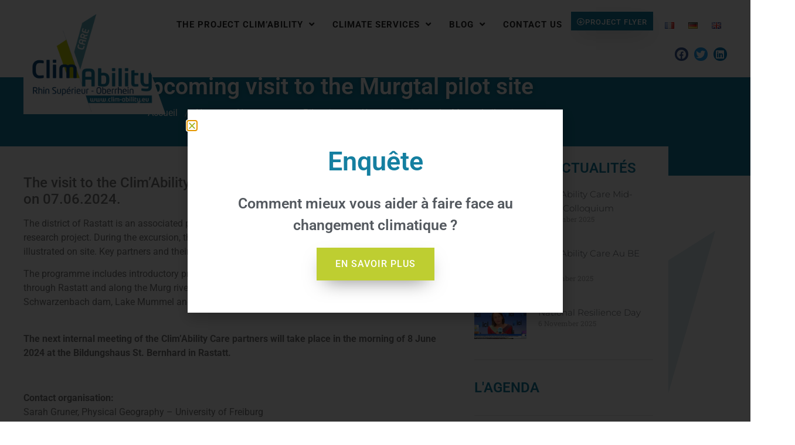

--- FILE ---
content_type: text/html; charset=UTF-8
request_url: https://www.clim-ability.eu/en/2024/05/24/anstehende-besichtigung-des-pilotstandorts-murgtal/
body_size: 33920
content:
<!doctype html>
<html lang="en-GB" prefix="og: https://ogp.me/ns#">
<head>
	<meta charset="UTF-8">
	<meta name="viewport" content="width=device-width, initial-scale=1">
	<link rel="profile" href="https://gmpg.org/xfn/11">
	<link rel="alternate" href="https://www.clim-ability.eu/2024/05/24/anstehende-besichtigung-des-pilotstandorts-murgtal/" hreflang="fr" />
<link rel="alternate" href="https://www.clim-ability.eu/de/2024/05/24/anstehende-besichtigung-des-pilotstandorts-murgtal/" hreflang="de" />
<link rel="alternate" href="https://www.clim-ability.eu/en/2024/05/24/anstehende-besichtigung-des-pilotstandorts-murgtal/" hreflang="en" />

<!-- Search Engine Optimization by Rank Math - https://rankmath.com/ -->
<title>Upcoming visit to the Murgtal pilot site - Clim Ability Care</title>
<meta name="description" content="The district of Rastatt is an associated partner in the INTERREG Clim&#039;Ability Care transnational research project. During the excursion, the pilot area will"/>
<meta name="robots" content="follow, index, max-snippet:-1, max-video-preview:-1, max-image-preview:large"/>
<link rel="canonical" href="https://www.clim-ability.eu/en/2024/05/24/anstehende-besichtigung-des-pilotstandorts-murgtal/" />
<meta property="og:locale" content="en_GB" />
<meta property="og:type" content="article" />
<meta property="og:title" content="Upcoming visit to the Murgtal pilot site - Clim Ability Care" />
<meta property="og:description" content="The district of Rastatt is an associated partner in the INTERREG Clim&#039;Ability Care transnational research project. During the excursion, the pilot area will" />
<meta property="og:url" content="https://www.clim-ability.eu/en/2024/05/24/anstehende-besichtigung-des-pilotstandorts-murgtal/" />
<meta property="og:site_name" content="Clim Ability Care" />
<meta property="article:section" content="News" />
<meta property="og:updated_time" content="2024-05-24T16:04:43+02:00" />
<meta property="og:image" content="https://www.clim-ability.eu/wp-content/uploads/2024/05/Murgtal-bei-Gernsbach-@Adrian-Schwartz-1024x576.jpg" />
<meta property="og:image:secure_url" content="https://www.clim-ability.eu/wp-content/uploads/2024/05/Murgtal-bei-Gernsbach-@Adrian-Schwartz-1024x576.jpg" />
<meta property="og:image:width" content="800" />
<meta property="og:image:height" content="450" />
<meta property="og:image:alt" content="Murgtal" />
<meta property="og:image:type" content="image/jpeg" />
<meta property="article:published_time" content="2024-05-24T16:02:43+02:00" />
<meta property="article:modified_time" content="2024-05-24T16:04:43+02:00" />
<meta name="twitter:card" content="summary_large_image" />
<meta name="twitter:title" content="Upcoming visit to the Murgtal pilot site - Clim Ability Care" />
<meta name="twitter:description" content="The district of Rastatt is an associated partner in the INTERREG Clim&#039;Ability Care transnational research project. During the excursion, the pilot area will" />
<meta name="twitter:image" content="https://www.clim-ability.eu/wp-content/uploads/2024/05/Murgtal-bei-Gernsbach-@Adrian-Schwartz-1024x576.jpg" />
<meta name="twitter:label1" content="Written by" />
<meta name="twitter:data1" content="Janna Häcker" />
<meta name="twitter:label2" content="Time to read" />
<meta name="twitter:data2" content="Less than a minute" />
<script type="application/ld+json" class="rank-math-schema">{"@context":"https://schema.org","@graph":[{"@type":["Organization","Person"],"@id":"https://www.clim-ability.eu/#person","name":"Clim Ability Design","url":"http://www.clim-ability.eu","logo":{"@type":"ImageObject","@id":"https://www.clim-ability.eu/#logo","url":"https://www.clim-ability.eu/wp-content/uploads/2020/01/logo-clim-ability-design-150x150.png","contentUrl":"https://www.clim-ability.eu/wp-content/uploads/2020/01/logo-clim-ability-design-150x150.png","caption":"Clim Ability Design","inLanguage":"en-GB"},"image":{"@id":"https://www.clim-ability.eu/#logo"}},{"@type":"WebSite","@id":"https://www.clim-ability.eu/#website","url":"https://www.clim-ability.eu","name":"Clim Ability Design","publisher":{"@id":"https://www.clim-ability.eu/#person"},"inLanguage":"en-GB"},{"@type":"ImageObject","@id":"https://www.clim-ability.eu/wp-content/uploads/2024/05/Murgtal-bei-Gernsbach-@Adrian-Schwartz-scaled.jpg","url":"https://www.clim-ability.eu/wp-content/uploads/2024/05/Murgtal-bei-Gernsbach-@Adrian-Schwartz-scaled.jpg","width":"2560","height":"1440","inLanguage":"en-GB"},{"@type":"WebPage","@id":"https://www.clim-ability.eu/en/2024/05/24/anstehende-besichtigung-des-pilotstandorts-murgtal/#webpage","url":"https://www.clim-ability.eu/en/2024/05/24/anstehende-besichtigung-des-pilotstandorts-murgtal/","name":"Upcoming visit to the Murgtal pilot site - Clim Ability Care","datePublished":"2024-05-24T16:02:43+02:00","dateModified":"2024-05-24T16:04:43+02:00","isPartOf":{"@id":"https://www.clim-ability.eu/#website"},"primaryImageOfPage":{"@id":"https://www.clim-ability.eu/wp-content/uploads/2024/05/Murgtal-bei-Gernsbach-@Adrian-Schwartz-scaled.jpg"},"inLanguage":"en-GB"},{"@type":"Person","@id":"https://www.clim-ability.eu/en/author/jannahacker/","name":"Janna H\u00e4cker","url":"https://www.clim-ability.eu/en/author/jannahacker/","image":{"@type":"ImageObject","@id":"https://secure.gravatar.com/avatar/64d20b440d5b00d6348518f8cdbc2f88bf5b52e2405cf0668f7a620e0d145786?s=96&amp;d=mm&amp;r=g","url":"https://secure.gravatar.com/avatar/64d20b440d5b00d6348518f8cdbc2f88bf5b52e2405cf0668f7a620e0d145786?s=96&amp;d=mm&amp;r=g","caption":"Janna H\u00e4cker","inLanguage":"en-GB"}},{"@type":"BlogPosting","headline":"Upcoming visit to the Murgtal pilot site - Clim Ability Care","keywords":"Murgtal,Pilot Site","datePublished":"2024-05-24T16:02:43+02:00","dateModified":"2024-05-24T16:04:43+02:00","articleSection":"News, Next events, Pilot sites","author":{"@id":"https://www.clim-ability.eu/en/author/jannahacker/","name":"Janna H\u00e4cker"},"publisher":{"@id":"https://www.clim-ability.eu/#person"},"description":"The district of Rastatt is an associated partner in the INTERREG Clim&#039;Ability Care transnational research project. During the excursion, the pilot area will","name":"Upcoming visit to the Murgtal pilot site - Clim Ability Care","@id":"https://www.clim-ability.eu/en/2024/05/24/anstehende-besichtigung-des-pilotstandorts-murgtal/#richSnippet","isPartOf":{"@id":"https://www.clim-ability.eu/en/2024/05/24/anstehende-besichtigung-des-pilotstandorts-murgtal/#webpage"},"image":{"@id":"https://www.clim-ability.eu/wp-content/uploads/2024/05/Murgtal-bei-Gernsbach-@Adrian-Schwartz-scaled.jpg"},"inLanguage":"en-GB","mainEntityOfPage":{"@id":"https://www.clim-ability.eu/en/2024/05/24/anstehende-besichtigung-des-pilotstandorts-murgtal/#webpage"}}]}</script>
<!-- /Rank Math WordPress SEO plugin -->

<link href='https://fonts.gstatic.com' crossorigin rel='preconnect' />
<link rel="alternate" type="application/rss+xml" title="Clim Ability Care &raquo; Feed" href="https://www.clim-ability.eu/en/feed/" />
<link rel="alternate" type="application/rss+xml" title="Clim Ability Care &raquo; Comments Feed" href="https://www.clim-ability.eu/en/comments/feed/" />
<link rel="alternate" type="application/rss+xml" title="Clim Ability Care &raquo; Upcoming visit to the Murgtal pilot site Comments Feed" href="https://www.clim-ability.eu/en/2024/05/24/anstehende-besichtigung-des-pilotstandorts-murgtal/feed/" />
<link rel="alternate" title="oEmbed (JSON)" type="application/json+oembed" href="https://www.clim-ability.eu/wp-json/oembed/1.0/embed?url=https%3A%2F%2Fwww.clim-ability.eu%2Fen%2F2024%2F05%2F24%2Fanstehende-besichtigung-des-pilotstandorts-murgtal%2F&#038;lang=en" />
<link rel="alternate" title="oEmbed (XML)" type="text/xml+oembed" href="https://www.clim-ability.eu/wp-json/oembed/1.0/embed?url=https%3A%2F%2Fwww.clim-ability.eu%2Fen%2F2024%2F05%2F24%2Fanstehende-besichtigung-des-pilotstandorts-murgtal%2F&#038;format=xml&#038;lang=en" />
<style id='wp-img-auto-sizes-contain-inline-css'>
img:is([sizes=auto i],[sizes^="auto," i]){contain-intrinsic-size:3000px 1500px}
/*# sourceURL=wp-img-auto-sizes-contain-inline-css */
</style>
<link rel='stylesheet' id='hello-elementor-theme-style-css' href='https://www.clim-ability.eu/wp-content/themes/hello-elementor/assets/css/theme.css?ver=3.4.5' media='all' />
<link rel='stylesheet' id='jet-menu-hello-css' href='https://www.clim-ability.eu/wp-content/plugins/jet-menu/integration/themes/hello-elementor/assets/css/style.css?ver=2.4.18' media='all' />
<style id='wp-emoji-styles-inline-css'>

	img.wp-smiley, img.emoji {
		display: inline !important;
		border: none !important;
		box-shadow: none !important;
		height: 1em !important;
		width: 1em !important;
		margin: 0 0.07em !important;
		vertical-align: -0.1em !important;
		background: none !important;
		padding: 0 !important;
	}
/*# sourceURL=wp-emoji-styles-inline-css */
</style>
<style id='global-styles-inline-css'>
:root{--wp--preset--aspect-ratio--square: 1;--wp--preset--aspect-ratio--4-3: 4/3;--wp--preset--aspect-ratio--3-4: 3/4;--wp--preset--aspect-ratio--3-2: 3/2;--wp--preset--aspect-ratio--2-3: 2/3;--wp--preset--aspect-ratio--16-9: 16/9;--wp--preset--aspect-ratio--9-16: 9/16;--wp--preset--color--black: #000000;--wp--preset--color--cyan-bluish-gray: #abb8c3;--wp--preset--color--white: #ffffff;--wp--preset--color--pale-pink: #f78da7;--wp--preset--color--vivid-red: #cf2e2e;--wp--preset--color--luminous-vivid-orange: #ff6900;--wp--preset--color--luminous-vivid-amber: #fcb900;--wp--preset--color--light-green-cyan: #7bdcb5;--wp--preset--color--vivid-green-cyan: #00d084;--wp--preset--color--pale-cyan-blue: #8ed1fc;--wp--preset--color--vivid-cyan-blue: #0693e3;--wp--preset--color--vivid-purple: #9b51e0;--wp--preset--gradient--vivid-cyan-blue-to-vivid-purple: linear-gradient(135deg,rgb(6,147,227) 0%,rgb(155,81,224) 100%);--wp--preset--gradient--light-green-cyan-to-vivid-green-cyan: linear-gradient(135deg,rgb(122,220,180) 0%,rgb(0,208,130) 100%);--wp--preset--gradient--luminous-vivid-amber-to-luminous-vivid-orange: linear-gradient(135deg,rgb(252,185,0) 0%,rgb(255,105,0) 100%);--wp--preset--gradient--luminous-vivid-orange-to-vivid-red: linear-gradient(135deg,rgb(255,105,0) 0%,rgb(207,46,46) 100%);--wp--preset--gradient--very-light-gray-to-cyan-bluish-gray: linear-gradient(135deg,rgb(238,238,238) 0%,rgb(169,184,195) 100%);--wp--preset--gradient--cool-to-warm-spectrum: linear-gradient(135deg,rgb(74,234,220) 0%,rgb(151,120,209) 20%,rgb(207,42,186) 40%,rgb(238,44,130) 60%,rgb(251,105,98) 80%,rgb(254,248,76) 100%);--wp--preset--gradient--blush-light-purple: linear-gradient(135deg,rgb(255,206,236) 0%,rgb(152,150,240) 100%);--wp--preset--gradient--blush-bordeaux: linear-gradient(135deg,rgb(254,205,165) 0%,rgb(254,45,45) 50%,rgb(107,0,62) 100%);--wp--preset--gradient--luminous-dusk: linear-gradient(135deg,rgb(255,203,112) 0%,rgb(199,81,192) 50%,rgb(65,88,208) 100%);--wp--preset--gradient--pale-ocean: linear-gradient(135deg,rgb(255,245,203) 0%,rgb(182,227,212) 50%,rgb(51,167,181) 100%);--wp--preset--gradient--electric-grass: linear-gradient(135deg,rgb(202,248,128) 0%,rgb(113,206,126) 100%);--wp--preset--gradient--midnight: linear-gradient(135deg,rgb(2,3,129) 0%,rgb(40,116,252) 100%);--wp--preset--font-size--small: 13px;--wp--preset--font-size--medium: 20px;--wp--preset--font-size--large: 36px;--wp--preset--font-size--x-large: 42px;--wp--preset--spacing--20: 0.44rem;--wp--preset--spacing--30: 0.67rem;--wp--preset--spacing--40: 1rem;--wp--preset--spacing--50: 1.5rem;--wp--preset--spacing--60: 2.25rem;--wp--preset--spacing--70: 3.38rem;--wp--preset--spacing--80: 5.06rem;--wp--preset--shadow--natural: 6px 6px 9px rgba(0, 0, 0, 0.2);--wp--preset--shadow--deep: 12px 12px 50px rgba(0, 0, 0, 0.4);--wp--preset--shadow--sharp: 6px 6px 0px rgba(0, 0, 0, 0.2);--wp--preset--shadow--outlined: 6px 6px 0px -3px rgb(255, 255, 255), 6px 6px rgb(0, 0, 0);--wp--preset--shadow--crisp: 6px 6px 0px rgb(0, 0, 0);}:root { --wp--style--global--content-size: 800px;--wp--style--global--wide-size: 1200px; }:where(body) { margin: 0; }.wp-site-blocks > .alignleft { float: left; margin-right: 2em; }.wp-site-blocks > .alignright { float: right; margin-left: 2em; }.wp-site-blocks > .aligncenter { justify-content: center; margin-left: auto; margin-right: auto; }:where(.wp-site-blocks) > * { margin-block-start: 24px; margin-block-end: 0; }:where(.wp-site-blocks) > :first-child { margin-block-start: 0; }:where(.wp-site-blocks) > :last-child { margin-block-end: 0; }:root { --wp--style--block-gap: 24px; }:root :where(.is-layout-flow) > :first-child{margin-block-start: 0;}:root :where(.is-layout-flow) > :last-child{margin-block-end: 0;}:root :where(.is-layout-flow) > *{margin-block-start: 24px;margin-block-end: 0;}:root :where(.is-layout-constrained) > :first-child{margin-block-start: 0;}:root :where(.is-layout-constrained) > :last-child{margin-block-end: 0;}:root :where(.is-layout-constrained) > *{margin-block-start: 24px;margin-block-end: 0;}:root :where(.is-layout-flex){gap: 24px;}:root :where(.is-layout-grid){gap: 24px;}.is-layout-flow > .alignleft{float: left;margin-inline-start: 0;margin-inline-end: 2em;}.is-layout-flow > .alignright{float: right;margin-inline-start: 2em;margin-inline-end: 0;}.is-layout-flow > .aligncenter{margin-left: auto !important;margin-right: auto !important;}.is-layout-constrained > .alignleft{float: left;margin-inline-start: 0;margin-inline-end: 2em;}.is-layout-constrained > .alignright{float: right;margin-inline-start: 2em;margin-inline-end: 0;}.is-layout-constrained > .aligncenter{margin-left: auto !important;margin-right: auto !important;}.is-layout-constrained > :where(:not(.alignleft):not(.alignright):not(.alignfull)){max-width: var(--wp--style--global--content-size);margin-left: auto !important;margin-right: auto !important;}.is-layout-constrained > .alignwide{max-width: var(--wp--style--global--wide-size);}body .is-layout-flex{display: flex;}.is-layout-flex{flex-wrap: wrap;align-items: center;}.is-layout-flex > :is(*, div){margin: 0;}body .is-layout-grid{display: grid;}.is-layout-grid > :is(*, div){margin: 0;}body{padding-top: 0px;padding-right: 0px;padding-bottom: 0px;padding-left: 0px;}a:where(:not(.wp-element-button)){text-decoration: underline;}:root :where(.wp-element-button, .wp-block-button__link){background-color: #32373c;border-width: 0;color: #fff;font-family: inherit;font-size: inherit;font-style: inherit;font-weight: inherit;letter-spacing: inherit;line-height: inherit;padding-top: calc(0.667em + 2px);padding-right: calc(1.333em + 2px);padding-bottom: calc(0.667em + 2px);padding-left: calc(1.333em + 2px);text-decoration: none;text-transform: inherit;}.has-black-color{color: var(--wp--preset--color--black) !important;}.has-cyan-bluish-gray-color{color: var(--wp--preset--color--cyan-bluish-gray) !important;}.has-white-color{color: var(--wp--preset--color--white) !important;}.has-pale-pink-color{color: var(--wp--preset--color--pale-pink) !important;}.has-vivid-red-color{color: var(--wp--preset--color--vivid-red) !important;}.has-luminous-vivid-orange-color{color: var(--wp--preset--color--luminous-vivid-orange) !important;}.has-luminous-vivid-amber-color{color: var(--wp--preset--color--luminous-vivid-amber) !important;}.has-light-green-cyan-color{color: var(--wp--preset--color--light-green-cyan) !important;}.has-vivid-green-cyan-color{color: var(--wp--preset--color--vivid-green-cyan) !important;}.has-pale-cyan-blue-color{color: var(--wp--preset--color--pale-cyan-blue) !important;}.has-vivid-cyan-blue-color{color: var(--wp--preset--color--vivid-cyan-blue) !important;}.has-vivid-purple-color{color: var(--wp--preset--color--vivid-purple) !important;}.has-black-background-color{background-color: var(--wp--preset--color--black) !important;}.has-cyan-bluish-gray-background-color{background-color: var(--wp--preset--color--cyan-bluish-gray) !important;}.has-white-background-color{background-color: var(--wp--preset--color--white) !important;}.has-pale-pink-background-color{background-color: var(--wp--preset--color--pale-pink) !important;}.has-vivid-red-background-color{background-color: var(--wp--preset--color--vivid-red) !important;}.has-luminous-vivid-orange-background-color{background-color: var(--wp--preset--color--luminous-vivid-orange) !important;}.has-luminous-vivid-amber-background-color{background-color: var(--wp--preset--color--luminous-vivid-amber) !important;}.has-light-green-cyan-background-color{background-color: var(--wp--preset--color--light-green-cyan) !important;}.has-vivid-green-cyan-background-color{background-color: var(--wp--preset--color--vivid-green-cyan) !important;}.has-pale-cyan-blue-background-color{background-color: var(--wp--preset--color--pale-cyan-blue) !important;}.has-vivid-cyan-blue-background-color{background-color: var(--wp--preset--color--vivid-cyan-blue) !important;}.has-vivid-purple-background-color{background-color: var(--wp--preset--color--vivid-purple) !important;}.has-black-border-color{border-color: var(--wp--preset--color--black) !important;}.has-cyan-bluish-gray-border-color{border-color: var(--wp--preset--color--cyan-bluish-gray) !important;}.has-white-border-color{border-color: var(--wp--preset--color--white) !important;}.has-pale-pink-border-color{border-color: var(--wp--preset--color--pale-pink) !important;}.has-vivid-red-border-color{border-color: var(--wp--preset--color--vivid-red) !important;}.has-luminous-vivid-orange-border-color{border-color: var(--wp--preset--color--luminous-vivid-orange) !important;}.has-luminous-vivid-amber-border-color{border-color: var(--wp--preset--color--luminous-vivid-amber) !important;}.has-light-green-cyan-border-color{border-color: var(--wp--preset--color--light-green-cyan) !important;}.has-vivid-green-cyan-border-color{border-color: var(--wp--preset--color--vivid-green-cyan) !important;}.has-pale-cyan-blue-border-color{border-color: var(--wp--preset--color--pale-cyan-blue) !important;}.has-vivid-cyan-blue-border-color{border-color: var(--wp--preset--color--vivid-cyan-blue) !important;}.has-vivid-purple-border-color{border-color: var(--wp--preset--color--vivid-purple) !important;}.has-vivid-cyan-blue-to-vivid-purple-gradient-background{background: var(--wp--preset--gradient--vivid-cyan-blue-to-vivid-purple) !important;}.has-light-green-cyan-to-vivid-green-cyan-gradient-background{background: var(--wp--preset--gradient--light-green-cyan-to-vivid-green-cyan) !important;}.has-luminous-vivid-amber-to-luminous-vivid-orange-gradient-background{background: var(--wp--preset--gradient--luminous-vivid-amber-to-luminous-vivid-orange) !important;}.has-luminous-vivid-orange-to-vivid-red-gradient-background{background: var(--wp--preset--gradient--luminous-vivid-orange-to-vivid-red) !important;}.has-very-light-gray-to-cyan-bluish-gray-gradient-background{background: var(--wp--preset--gradient--very-light-gray-to-cyan-bluish-gray) !important;}.has-cool-to-warm-spectrum-gradient-background{background: var(--wp--preset--gradient--cool-to-warm-spectrum) !important;}.has-blush-light-purple-gradient-background{background: var(--wp--preset--gradient--blush-light-purple) !important;}.has-blush-bordeaux-gradient-background{background: var(--wp--preset--gradient--blush-bordeaux) !important;}.has-luminous-dusk-gradient-background{background: var(--wp--preset--gradient--luminous-dusk) !important;}.has-pale-ocean-gradient-background{background: var(--wp--preset--gradient--pale-ocean) !important;}.has-electric-grass-gradient-background{background: var(--wp--preset--gradient--electric-grass) !important;}.has-midnight-gradient-background{background: var(--wp--preset--gradient--midnight) !important;}.has-small-font-size{font-size: var(--wp--preset--font-size--small) !important;}.has-medium-font-size{font-size: var(--wp--preset--font-size--medium) !important;}.has-large-font-size{font-size: var(--wp--preset--font-size--large) !important;}.has-x-large-font-size{font-size: var(--wp--preset--font-size--x-large) !important;}
:root :where(.wp-block-pullquote){font-size: 1.5em;line-height: 1.6;}
/*# sourceURL=global-styles-inline-css */
</style>
<link rel='stylesheet' id='hello-elementor-child-style-css' href='https://www.clim-ability.eu/wp-content/themes/hello-theme-child-master/style.css?ver=1.0.0' media='all' />
<link rel='stylesheet' id='hello-elementor-css' href='https://www.clim-ability.eu/wp-content/themes/hello-elementor/assets/css/reset.css?ver=3.4.5' media='all' />
<link rel='stylesheet' id='hello-elementor-header-footer-css' href='https://www.clim-ability.eu/wp-content/themes/hello-elementor/assets/css/header-footer.css?ver=3.4.5' media='all' />
<link rel='stylesheet' id='font-awesome-all-css' href='https://www.clim-ability.eu/wp-content/plugins/jet-menu/assets/public/lib/font-awesome/css/all.min.css?ver=5.12.0' media='all' />
<link rel='stylesheet' id='font-awesome-v4-shims-css' href='https://www.clim-ability.eu/wp-content/plugins/jet-menu/assets/public/lib/font-awesome/css/v4-shims.min.css?ver=5.12.0' media='all' />
<link rel='stylesheet' id='jet-menu-public-styles-css' href='https://www.clim-ability.eu/wp-content/plugins/jet-menu/assets/public/css/public.css?ver=2.4.18' media='all' />
<link rel='stylesheet' id='e-motion-fx-css' href='https://www.clim-ability.eu/wp-content/plugins/elementor-pro/assets/css/modules/motion-fx.min.css?ver=3.34.0' media='all' />
<link rel='stylesheet' id='elementor-frontend-css' href='https://www.clim-ability.eu/wp-content/plugins/elementor/assets/css/frontend.min.css?ver=3.34.1' media='all' />
<style id='elementor-frontend-inline-css'>
.elementor-kit-10{--e-global-color-primary:#6EC1E4;--e-global-color-secondary:#54595F;--e-global-color-text:#7A7A7A;--e-global-color-accent:#61CE70;--e-global-color-5b0f86ce:#000;--e-global-color-5ed9f62a:#2A2A2A;--e-global-color-1b2561f9:#E0E0E0;--e-global-color-77890b45:#4054B2;--e-global-color-5b606c22:#F97624;--e-global-color-64e79988:#F18520;--e-global-color-e63ac8d:#FFF;--e-global-color-560a1588:#147FA0;--e-global-color-56643171:#BECE31;--e-global-color-fb176cc:#A6B426;--e-global-color-39296e0c:#D6A004;--e-global-typography-primary-font-family:"Roboto";--e-global-typography-primary-font-weight:600;--e-global-typography-secondary-font-family:"Roboto Slab";--e-global-typography-secondary-font-weight:400;--e-global-typography-text-font-family:"Roboto";--e-global-typography-text-font-weight:400;--e-global-typography-accent-font-family:"Roboto";--e-global-typography-accent-font-weight:500;background-color:#FFFFFF;color:#54595F;font-family:"Asap", Sans-serif;line-height:1.5em;}.elementor-kit-10 button,.elementor-kit-10 input[type="button"],.elementor-kit-10 input[type="submit"],.elementor-kit-10 .elementor-button{background-color:#BECE31;font-size:1em;font-weight:500;text-transform:uppercase;line-height:1em;letter-spacing:1px;color:#FFFFFF;box-shadow:0px 13px 33px -13px rgba(0,0,0,0.5);border-radius:0px 0px 0px 0px;padding:1em 2em 1em 2em;}.elementor-kit-10 button:hover,.elementor-kit-10 button:focus,.elementor-kit-10 input[type="button"]:hover,.elementor-kit-10 input[type="button"]:focus,.elementor-kit-10 input[type="submit"]:hover,.elementor-kit-10 input[type="submit"]:focus,.elementor-kit-10 .elementor-button:hover,.elementor-kit-10 .elementor-button:focus{background-color:#A6B426;color:#FFFFFF;}.elementor-kit-10 e-page-transition{background-color:#FFBC7D;}.elementor-kit-10 a{color:#A6B426;}.elementor-kit-10 h1{font-family:"Palanquin Dark", Sans-serif;font-size:3em;}.elementor-kit-10 h2{color:#147FA0;font-family:"Palanquin Dark", Sans-serif;font-size:2.5em;}.elementor-kit-10 h3{color:#147FA0;font-family:"Palanquin Dark", Sans-serif;font-size:2em;}.elementor-section.elementor-section-boxed > .elementor-container{max-width:1140px;}.e-con{--container-max-width:1140px;}.elementor-widget:not(:last-child){margin-block-end:20px;}.elementor-element{--widgets-spacing:20px 20px;--widgets-spacing-row:20px;--widgets-spacing-column:20px;}{}h1.entry-title{display:var(--page-title-display);}@media(max-width:1024px){.elementor-section.elementor-section-boxed > .elementor-container{max-width:1024px;}.e-con{--container-max-width:1024px;}}@media(max-width:767px){.elementor-section.elementor-section-boxed > .elementor-container{max-width:767px;}.e-con{--container-max-width:767px;}}
.elementor-widget-text-editor{font-family:var( --e-global-typography-text-font-family ), Sans-serif;font-weight:var( --e-global-typography-text-font-weight );line-height:var( --e-global-typography-text-line-height );color:var( --e-global-color-text );}.elementor-widget-text-editor.elementor-drop-cap-view-stacked .elementor-drop-cap{background-color:var( --e-global-color-primary );}.elementor-widget-text-editor.elementor-drop-cap-view-framed .elementor-drop-cap, .elementor-widget-text-editor.elementor-drop-cap-view-default .elementor-drop-cap{color:var( --e-global-color-primary );border-color:var( --e-global-color-primary );}@media(max-width:1024px){.elementor-widget-text-editor{line-height:var( --e-global-typography-text-line-height );}}@media(max-width:767px){.elementor-widget-text-editor{line-height:var( --e-global-typography-text-line-height );}}
.elementor-62 .elementor-element.elementor-element-1eccd458 > .elementor-container > .elementor-column > .elementor-widget-wrap{align-content:center;align-items:center;}.elementor-62 .elementor-element.elementor-element-1eccd458:not(.elementor-motion-effects-element-type-background), .elementor-62 .elementor-element.elementor-element-1eccd458 > .elementor-motion-effects-container > .elementor-motion-effects-layer{background-color:#ffffff;}.elementor-62 .elementor-element.elementor-element-1eccd458{transition:background 0.3s, border 0.3s, border-radius 0.3s, box-shadow 0.3s;padding:15px 0px 15px 0px;}.elementor-62 .elementor-element.elementor-element-1eccd458 > .elementor-background-overlay{transition:background 0.3s, border-radius 0.3s, opacity 0.3s;}.elementor-62 .elementor-element.elementor-element-6c9feec0 > .elementor-element-populated{padding:0px 0px 0px 0px;}.elementor-62 .elementor-element.elementor-element-6c9feec0{z-index:999999;}.elementor-widget-image .widget-image-caption{color:var( --e-global-color-text );font-family:var( --e-global-typography-text-font-family ), Sans-serif;font-weight:var( --e-global-typography-text-font-weight );line-height:var( --e-global-typography-text-line-height );}.elementor-62 .elementor-element.elementor-element-5e88d83{width:auto;max-width:auto;top:9px;z-index:9;}.elementor-62 .elementor-element.elementor-element-5e88d83 > .elementor-widget-container{background-color:#FFFFFF;}body:not(.rtl) .elementor-62 .elementor-element.elementor-element-5e88d83{left:40px;}body.rtl .elementor-62 .elementor-element.elementor-element-5e88d83{right:40px;}.ee-tooltip.ee-tooltip-5e88d83.to--top,
							 .ee-tooltip.ee-tooltip-5e88d83.to--bottom{margin-left:0px;}.ee-tooltip.ee-tooltip-5e88d83.to--left,
							 .ee-tooltip.ee-tooltip-5e88d83.to--right{margin-top:0px;}.elementor-62 .elementor-element.elementor-element-5e88d83 img{width:250px;}.elementor-62 .elementor-element.elementor-element-7cb7af92.elementor-column > .elementor-widget-wrap{justify-content:flex-end;}.elementor-62 .elementor-element.elementor-element-7cb7af92 > .elementor-element-populated{padding:0px 40px 0px 0px;}.elementor-62 .elementor-element.elementor-element-7cb7af92{z-index:9999;}.elementor-62 .elementor-element.elementor-element-89ffc0f .jet-menu li.jet-sub-menu-item:hover > .sub-level-link{background-color:#147FA0;color:#FFFFFF;}.elementor-62 .elementor-element.elementor-element-89ffc0f{width:auto;max-width:auto;}.jet-desktop-menu-active .elementor-62 .elementor-element.elementor-element-89ffc0f .jet-menu > .jet-menu-item{flex-grow:0;}.elementor-62 .elementor-element.elementor-element-89ffc0f .jet-menu .jet-menu-item .top-level-link{font-family:"Roboto", Sans-serif;font-size:15px;font-weight:700;text-transform:uppercase;letter-spacing:1px;color:#2A2A2A;border-style:solid;border-width:0px 0px 2px 0px;border-color:#FFFFFF;padding:15px 15px 15px 15px;}.elementor-62 .elementor-element.elementor-element-89ffc0f .jet-menu .jet-menu-item:hover > .top-level-link{border-style:solid;border-width:0px 0px 2px 0px;border-color:#147FA0;}.elementor-62 .elementor-element.elementor-element-89ffc0f .jet-menu li.jet-sub-menu-item .sub-level-link{font-size:15px;font-weight:400;color:#2A2A2A;}.elementor-62 .elementor-element.elementor-element-89ffc0f .jet-mobile-menu__container{z-index:999;}.elementor-62 .elementor-element.elementor-element-89ffc0f .jet-mobile-menu-widget .jet-mobile-menu-cover{z-index:calc(999-1);}.elementor-62 .elementor-element.elementor-element-89ffc0f .jet-mobile-menu__item .jet-menu-icon{align-self:center;justify-content:center;}.elementor-62 .elementor-element.elementor-element-89ffc0f .jet-mobile-menu__item .jet-menu-badge{align-self:flex-start;}.elementor-widget-button .elementor-button{background-color:var( --e-global-color-accent );font-family:var( --e-global-typography-accent-font-family ), Sans-serif;font-weight:var( --e-global-typography-accent-font-weight );line-height:var( --e-global-typography-accent-line-height );}.elementor-62 .elementor-element.elementor-element-2c3d394 .elementor-button{background-color:#147FA0;font-size:0.8em;font-weight:500;text-transform:uppercase;font-style:normal;text-decoration:none;line-height:1em;letter-spacing:1px;fill:#ffffff;color:#ffffff;box-shadow:0px 13px 33px -13px rgba(0, 0, 0, 0.5);border-radius:0px 0px 0px 0px;padding:12px 10px 8px 10px;}.elementor-62 .elementor-element.elementor-element-2c3d394 .elementor-button:hover, .elementor-62 .elementor-element.elementor-element-2c3d394 .elementor-button:focus{background-color:#4054B2;color:#ffffff;}.elementor-62 .elementor-element.elementor-element-2c3d394{width:auto;max-width:auto;}.elementor-62 .elementor-element.elementor-element-2c3d394 > .elementor-widget-container{margin:0px 0px 15px 0px;padding:0em 0em 0em 0em;}.elementor-62 .elementor-element.elementor-element-2c3d394 .elementor-button-content-wrapper{flex-direction:row;}.elementor-62 .elementor-element.elementor-element-2c3d394 .elementor-button .elementor-button-content-wrapper{gap:4px;}.elementor-62 .elementor-element.elementor-element-2c3d394 .elementor-button:hover svg, .elementor-62 .elementor-element.elementor-element-2c3d394 .elementor-button:focus svg{fill:#ffffff;}.elementor-62 .elementor-element.elementor-element-a6542be .elementor-button{background-color:#147FA0;font-size:0.8em;font-weight:500;text-transform:uppercase;font-style:normal;text-decoration:none;line-height:1em;letter-spacing:1px;fill:#ffffff;color:#ffffff;box-shadow:0px 13px 33px -13px rgba(0, 0, 0, 0.5);border-radius:0px 0px 0px 0px;padding:12px 10px 8px 10px;}.elementor-62 .elementor-element.elementor-element-a6542be .elementor-button:hover, .elementor-62 .elementor-element.elementor-element-a6542be .elementor-button:focus{background-color:#4054B2;color:#ffffff;}.elementor-62 .elementor-element.elementor-element-a6542be{width:auto;max-width:auto;}.elementor-62 .elementor-element.elementor-element-a6542be > .elementor-widget-container{margin:0px 0px 15px 0px;padding:0em 0em 0em 0em;}.elementor-62 .elementor-element.elementor-element-a6542be .elementor-button-content-wrapper{flex-direction:row;}.elementor-62 .elementor-element.elementor-element-a6542be .elementor-button .elementor-button-content-wrapper{gap:4px;}.elementor-62 .elementor-element.elementor-element-a6542be .elementor-button:hover svg, .elementor-62 .elementor-element.elementor-element-a6542be .elementor-button:focus svg{fill:#ffffff;}.elementor-62 .elementor-element.elementor-element-29f94fa .elementor-button{background-color:#147FA0;font-size:0.8em;font-weight:500;text-transform:uppercase;font-style:normal;text-decoration:none;line-height:1em;letter-spacing:1px;fill:#ffffff;color:#ffffff;box-shadow:0px 13px 33px -13px rgba(0, 0, 0, 0.5);border-radius:0px 0px 0px 0px;padding:12px 10px 8px 10px;}.elementor-62 .elementor-element.elementor-element-29f94fa .elementor-button:hover, .elementor-62 .elementor-element.elementor-element-29f94fa .elementor-button:focus{background-color:#4054B2;color:#ffffff;}.elementor-62 .elementor-element.elementor-element-29f94fa{width:auto;max-width:auto;}.elementor-62 .elementor-element.elementor-element-29f94fa > .elementor-widget-container{margin:0px 0px 15px 0px;padding:0em 0em 0em 0em;}.elementor-62 .elementor-element.elementor-element-29f94fa .elementor-button-content-wrapper{flex-direction:row;}.elementor-62 .elementor-element.elementor-element-29f94fa .elementor-button .elementor-button-content-wrapper{gap:4px;}.elementor-62 .elementor-element.elementor-element-29f94fa .elementor-button:hover svg, .elementor-62 .elementor-element.elementor-element-29f94fa .elementor-button:focus svg{fill:#ffffff;}.elementor-62 .elementor-element.elementor-element-7cd0621{width:auto;max-width:auto;align-self:center;}.elementor-62 .elementor-element.elementor-element-7cd0621 > .elementor-widget-container{margin:0px 0px 0px 0px;padding:0px 0px 0px 10px;}.elementor-62 .elementor-element.elementor-element-82f36ad{--grid-template-columns:repeat(3, auto);width:auto;max-width:auto;align-self:center;--icon-size:7px;--grid-column-gap:10px;--grid-row-gap:0px;}.elementor-62 .elementor-element.elementor-element-82f36ad .elementor-widget-container{text-align:center;}.elementor-62 .elementor-element.elementor-element-82f36ad > .elementor-widget-container{margin:0px 0px 10px 0px;padding:10px 0px 0px 20px;}.elementor-62 .elementor-element.elementor-element-82f36ad .elementor-icon{border-radius:50px 50px 50px 50px;}.elementor-widget-nav-menu .elementor-nav-menu .elementor-item{font-family:var( --e-global-typography-primary-font-family ), Sans-serif;font-weight:var( --e-global-typography-primary-font-weight );line-height:var( --e-global-typography-primary-line-height );}.elementor-widget-nav-menu .elementor-nav-menu--main .elementor-item{color:var( --e-global-color-text );fill:var( --e-global-color-text );}.elementor-widget-nav-menu .elementor-nav-menu--main .elementor-item:hover,
					.elementor-widget-nav-menu .elementor-nav-menu--main .elementor-item.elementor-item-active,
					.elementor-widget-nav-menu .elementor-nav-menu--main .elementor-item.highlighted,
					.elementor-widget-nav-menu .elementor-nav-menu--main .elementor-item:focus{color:var( --e-global-color-accent );fill:var( --e-global-color-accent );}.elementor-widget-nav-menu .elementor-nav-menu--main:not(.e--pointer-framed) .elementor-item:before,
					.elementor-widget-nav-menu .elementor-nav-menu--main:not(.e--pointer-framed) .elementor-item:after{background-color:var( --e-global-color-accent );}.elementor-widget-nav-menu .e--pointer-framed .elementor-item:before,
					.elementor-widget-nav-menu .e--pointer-framed .elementor-item:after{border-color:var( --e-global-color-accent );}.elementor-widget-nav-menu{--e-nav-menu-divider-color:var( --e-global-color-text );}.elementor-widget-nav-menu .elementor-nav-menu--dropdown .elementor-item, .elementor-widget-nav-menu .elementor-nav-menu--dropdown  .elementor-sub-item{font-family:var( --e-global-typography-accent-font-family ), Sans-serif;font-weight:var( --e-global-typography-accent-font-weight );}.elementor-62 .elementor-element.elementor-element-ac4d299 .elementor-menu-toggle{margin:0 auto;}.elementor-62 .elementor-element.elementor-element-ac4d299{--nav-menu-icon-size:22px;}.elementor-62:not(.elementor-motion-effects-element-type-background), .elementor-62 > .elementor-motion-effects-container > .elementor-motion-effects-layer{background-color:#FFFFFF;}.elementor-62{padding:0px 0px 0px 0px;}.elementor-theme-builder-content-area{height:400px;}.elementor-location-header:before, .elementor-location-footer:before{content:"";display:table;clear:both;}@media(max-width:1024px){.elementor-widget-image .widget-image-caption{line-height:var( --e-global-typography-text-line-height );}.elementor-widget-button .elementor-button{line-height:var( --e-global-typography-accent-line-height );}.elementor-widget-nav-menu .elementor-nav-menu .elementor-item{line-height:var( --e-global-typography-primary-line-height );}}@media(min-width:768px){.elementor-62 .elementor-element.elementor-element-6c9feec0{width:22.083%;}.elementor-62 .elementor-element.elementor-element-7cb7af92{width:77.917%;}}@media(max-width:767px){.elementor-62 .elementor-element.elementor-element-6c9feec0{width:20%;}.elementor-widget-image .widget-image-caption{line-height:var( --e-global-typography-text-line-height );}.elementor-62 .elementor-element.elementor-element-5e88d83{width:var( --container-widget-width, 125px );max-width:125px;--container-widget-width:125px;--container-widget-flex-grow:0;text-align:start;}.elementor-62 .elementor-element.elementor-element-5e88d83 > .elementor-widget-container{margin:0px 0px 0px 0px;padding:0px 0px 0px 0px;}body:not(.rtl) .elementor-62 .elementor-element.elementor-element-5e88d83{left:0px;}body.rtl .elementor-62 .elementor-element.elementor-element-5e88d83{right:0px;}.elementor-62 .elementor-element.elementor-element-5e88d83 img{width:100%;max-width:100%;}.elementor-62 .elementor-element.elementor-element-7cb7af92{width:80%;}.elementor-62 .elementor-element.elementor-element-7cb7af92.elementor-column > .elementor-widget-wrap{justify-content:flex-end;}.elementor-62 .elementor-element.elementor-element-7cb7af92 > .elementor-element-populated{padding:0px 20px 0px 0px;}.elementor-widget-button .elementor-button{line-height:var( --e-global-typography-accent-line-height );}.elementor-62 .elementor-element.elementor-element-2c3d394{width:100%;max-width:100%;}.elementor-62 .elementor-element.elementor-element-2c3d394 > .elementor-widget-container{margin:0px 0px 0px 0px;padding:0px 0px 0px 0px;}.elementor-62 .elementor-element.elementor-element-a6542be{width:100%;max-width:100%;}.elementor-62 .elementor-element.elementor-element-a6542be > .elementor-widget-container{margin:0px 0px 0px 0px;padding:0px 0px 0px 0px;}.elementor-62 .elementor-element.elementor-element-29f94fa{width:100%;max-width:100%;}.elementor-62 .elementor-element.elementor-element-29f94fa > .elementor-widget-container{margin:0px 0px 0px 0px;padding:0px 0px 0px 0px;}.elementor-62 .elementor-element.elementor-element-7cd0621{width:var( --container-widget-width, 130px );max-width:130px;--container-widget-width:130px;--container-widget-flex-grow:0;}.elementor-62 .elementor-element.elementor-element-7cd0621 > .elementor-widget-container{margin:0px 0px 0px 0px;padding:0px 0px 0px 0px;}.elementor-62 .elementor-element.elementor-element-82f36ad{width:auto;max-width:auto;}.elementor-62 .elementor-element.elementor-element-82f36ad > .elementor-widget-container{margin:0px 0px 0px 0px;padding:10px 0px 0px 0px;}.elementor-widget-nav-menu .elementor-nav-menu .elementor-item{line-height:var( --e-global-typography-primary-line-height );}.elementor-62 .elementor-element.elementor-element-ac4d299{width:var( --container-widget-width, 50px );max-width:50px;--container-widget-width:50px;--container-widget-flex-grow:0;}.elementor-62 .elementor-element.elementor-element-ac4d299 .elementor-nav-menu--dropdown .elementor-item, .elementor-62 .elementor-element.elementor-element-ac4d299 .elementor-nav-menu--dropdown  .elementor-sub-item{font-size:15px;}}/* Start custom CSS for image, class: .elementor-element-5e88d83 */.elementor-62 .elementor-element.elementor-element-5e88d83 img{transition:all linear .25s;}
.elementor-62 .elementor-element.elementor-element-5e88d83{clip-path: polygon(0 0, 75% 0, 100% 100%, 0 100%);}/* End custom CSS */
/* Start custom CSS for wp-widget-polylang, class: .elementor-element-7cd0621 */.elementor-62 .elementor-element.elementor-element-7cd0621 ul{padding-top:0;margin-top:0;padding-left:0;}
.elementor-62 .elementor-element.elementor-element-7cd0621 ul li{list-style:none; display:inline-block;padding:0 10px;margin:0;}
.elementor-62 .elementor-element.elementor-element-7cd0621 a{font-size:inherit;}/* End custom CSS */
/* Start custom CSS for social-icons, class: .elementor-element-82f36ad */.elementor-62 .elementor-element.elementor-element-82f36ad ul{padding-top:0;margin-top:0;margin-bottom:0;}
.elementor-62 .elementor-element.elementor-element-82f36ad ul li{list-style:none; display:inline-block;padding:0 0;margin:0;}
.elementor-62 .elementor-element.elementor-element-82f36ad a{font-size:inherit;}/* End custom CSS */
/* Start custom CSS for column, class: .elementor-element-7cb7af92 */.elementor-62 .elementor-element.elementor-element-7cb7af92{position:relative}/* End custom CSS */
/* Start custom CSS for section, class: .elementor-element-1eccd458 */div[data-elementor-type="header"] .ee-sticky-parent--stuck #logo img{width:94px;}/* End custom CSS */
/* Start custom CSS */.elementor-62{position:absolute;z-index:999;width:100%;left:0;}/* End custom CSS */
.elementor-3752 .elementor-element.elementor-element-6a7ac2f7:not(.elementor-motion-effects-element-type-background), .elementor-3752 .elementor-element.elementor-element-6a7ac2f7 > .elementor-motion-effects-container > .elementor-motion-effects-layer{background-color:#FFFFFF;}.elementor-3752 .elementor-element.elementor-element-6a7ac2f7{transition:background 0.3s, border 0.3s, border-radius 0.3s, box-shadow 0.3s;margin-top:0px;margin-bottom:0px;padding:0px 0px 0px 0px;}.elementor-3752 .elementor-element.elementor-element-6a7ac2f7 > .elementor-background-overlay{transition:background 0.3s, border-radius 0.3s, opacity 0.3s;}.elementor-3752 .elementor-element.elementor-element-155f87a7 > .elementor-element-populated{margin:0px 0px 0px 0px;--e-column-margin-right:0px;--e-column-margin-left:0px;padding:0px 0px 0px 0px;}.elementor-widget-media-carousel .elementor-carousel-image-overlay{font-family:var( --e-global-typography-accent-font-family ), Sans-serif;font-weight:var( --e-global-typography-accent-font-weight );line-height:var( --e-global-typography-accent-line-height );}.elementor-3752 .elementor-element.elementor-element-3b8da7c.elementor-skin-slideshow .elementor-main-swiper:not(.elementor-thumbnails-swiper){margin-bottom:10px;}.elementor-3752 .elementor-element.elementor-element-3b8da7c .swiper-pagination-bullet-active, .elementor-3752 .elementor-element.elementor-element-3b8da7c .swiper-pagination-progressbar-fill{background-color:#147FA0;}.elementor-3752 .elementor-element.elementor-element-3b8da7c .swiper-pagination-fraction{color:#147FA0;}.elementor-3752 .elementor-element.elementor-element-3b8da7c > .elementor-widget-container{padding:0px 0px 0px 0px;}.elementor-3752 .elementor-element.elementor-element-3b8da7c .elementor-main-swiper{height:320px;width:100%;}.elementor-3752 .elementor-element.elementor-element-3b8da7c .elementor-swiper-button{font-size:20px;}.elementor-3752 .elementor-element.elementor-element-3b8da7c .elementor-main-swiper:not(.elementor-thumbnails-swiper) .elementor-carousel-image{background-size:auto;}.elementor-3752 .elementor-element.elementor-element-3b8da7c .elementor-custom-embed-play i{color:#147FA0;}.elementor-3752 .elementor-element.elementor-element-3b8da7c .elementor-custom-embed-play svg{fill:#147FA0;}.elementor-3752 .elementor-element.elementor-element-c432186.elementor-skin-slideshow .elementor-main-swiper:not(.elementor-thumbnails-swiper){margin-bottom:10px;}.elementor-3752 .elementor-element.elementor-element-c432186 .swiper-pagination-bullet-active, .elementor-3752 .elementor-element.elementor-element-c432186 .swiper-pagination-progressbar-fill{background-color:#147FA0;}.elementor-3752 .elementor-element.elementor-element-c432186 .swiper-pagination-fraction{color:#147FA0;}.elementor-3752 .elementor-element.elementor-element-c432186 > .elementor-widget-container{padding:0px 0px 0px 0px;}.elementor-3752 .elementor-element.elementor-element-c432186 .elementor-main-swiper{height:180px;width:100%;}.elementor-3752 .elementor-element.elementor-element-c432186 .elementor-swiper-button{font-size:20px;color:#27A5CC;}.elementor-3752 .elementor-element.elementor-element-c432186 .elementor-swiper-button svg{fill:#27A5CC;}.elementor-3752 .elementor-element.elementor-element-c432186 .elementor-main-swiper:not(.elementor-thumbnails-swiper) .elementor-carousel-image{background-size:auto;}.elementor-3752 .elementor-element.elementor-element-c432186 .elementor-custom-embed-play i{color:#147FA0;}.elementor-3752 .elementor-element.elementor-element-c432186 .elementor-custom-embed-play svg{fill:#147FA0;}.elementor-3752 .elementor-element.elementor-element-508c1ca:not(.elementor-motion-effects-element-type-background), .elementor-3752 .elementor-element.elementor-element-508c1ca > .elementor-motion-effects-container > .elementor-motion-effects-layer{background-image:url("https://www.clim-ability.eu/wp-content/uploads/2019/05/12-Rhin-en-basses-eaux-3876012_1920-1.jpg");background-repeat:no-repeat;background-size:cover;}.elementor-3752 .elementor-element.elementor-element-508c1ca > .elementor-background-overlay{background-color:#147FA0;opacity:0.93;transition:background 0.3s, border-radius 0.3s, opacity 0.3s;}.elementor-3752 .elementor-element.elementor-element-508c1ca > .elementor-container{max-width:1200px;min-height:500px;}.elementor-3752 .elementor-element.elementor-element-508c1ca{transition:background 0.3s, border 0.3s, border-radius 0.3s, box-shadow 0.3s;}.elementor-3752 .elementor-element.elementor-element-6edbcf47 > .elementor-element-populated{margin:030px 0px 10px 0px;--e-column-margin-right:0px;--e-column-margin-left:0px;padding:0px 0px 0px 0px;}.elementor-widget-heading .elementor-heading-title{font-family:var( --e-global-typography-primary-font-family ), Sans-serif;font-weight:var( --e-global-typography-primary-font-weight );line-height:var( --e-global-typography-primary-line-height );color:var( --e-global-color-primary );}.elementor-3752 .elementor-element.elementor-element-bba17cb{text-align:center;}.elementor-3752 .elementor-element.elementor-element-bba17cb .elementor-heading-title{color:#FFFFFF;}.elementor-3752 .elementor-element.elementor-element-35348b87 > .elementor-container{max-width:1000px;}.elementor-3752 .elementor-element.elementor-element-35348b87{padding:30px 0px 0px 0px;}.elementor-3752 .elementor-element.elementor-element-10845c04 > .elementor-widget-wrap > .elementor-widget:not(.elementor-widget__width-auto):not(.elementor-widget__width-initial):not(:last-child):not(.elementor-absolute){margin-block-end:30px;}.elementor-3752 .elementor-element.elementor-element-142e2465 .elementor-heading-title{text-transform:uppercase;color:#FFFFFF;}.elementor-widget-icon-list .elementor-icon-list-item:not(:last-child):after{border-color:var( --e-global-color-text );}.elementor-widget-icon-list .elementor-icon-list-icon i{color:var( --e-global-color-primary );}.elementor-widget-icon-list .elementor-icon-list-icon svg{fill:var( --e-global-color-primary );}.elementor-widget-icon-list .elementor-icon-list-item > .elementor-icon-list-text, .elementor-widget-icon-list .elementor-icon-list-item > a{font-family:var( --e-global-typography-text-font-family ), Sans-serif;font-weight:var( --e-global-typography-text-font-weight );line-height:var( --e-global-typography-text-line-height );}.elementor-widget-icon-list .elementor-icon-list-text{color:var( --e-global-color-secondary );}.elementor-3752 .elementor-element.elementor-element-6283fdf1 .elementor-icon-list-items:not(.elementor-inline-items) .elementor-icon-list-item:not(:last-child){padding-block-end:calc(20px/2);}.elementor-3752 .elementor-element.elementor-element-6283fdf1 .elementor-icon-list-items:not(.elementor-inline-items) .elementor-icon-list-item:not(:first-child){margin-block-start:calc(20px/2);}.elementor-3752 .elementor-element.elementor-element-6283fdf1 .elementor-icon-list-items.elementor-inline-items .elementor-icon-list-item{margin-inline:calc(20px/2);}.elementor-3752 .elementor-element.elementor-element-6283fdf1 .elementor-icon-list-items.elementor-inline-items{margin-inline:calc(-20px/2);}.elementor-3752 .elementor-element.elementor-element-6283fdf1 .elementor-icon-list-items.elementor-inline-items .elementor-icon-list-item:after{inset-inline-end:calc(-20px/2);}.elementor-3752 .elementor-element.elementor-element-6283fdf1 .elementor-icon-list-icon i{color:#FFFFFF;transition:color 0.3s;}.elementor-3752 .elementor-element.elementor-element-6283fdf1 .elementor-icon-list-icon svg{fill:#FFFFFF;transition:fill 0.3s;}.elementor-3752 .elementor-element.elementor-element-6283fdf1{--e-icon-list-icon-size:18px;--icon-vertical-offset:0px;}.elementor-3752 .elementor-element.elementor-element-6283fdf1 .elementor-icon-list-icon{padding-inline-end:15px;}.elementor-3752 .elementor-element.elementor-element-6283fdf1 .elementor-icon-list-text{color:#FFFFFF;transition:color 0.3s;}.elementor-3752 .elementor-element.elementor-element-6283fdf1 .elementor-icon-list-item:hover .elementor-icon-list-text{color:#E0E0E0;}.elementor-3752 .elementor-element.elementor-element-183f8c16 > .elementor-widget-container{margin:10px 0px 0px 0px;}.elementor-3752 .elementor-element.elementor-element-183f8c16 .elementor-icon-list-items:not(.elementor-inline-items) .elementor-icon-list-item:not(:last-child){padding-block-end:calc(20px/2);}.elementor-3752 .elementor-element.elementor-element-183f8c16 .elementor-icon-list-items:not(.elementor-inline-items) .elementor-icon-list-item:not(:first-child){margin-block-start:calc(20px/2);}.elementor-3752 .elementor-element.elementor-element-183f8c16 .elementor-icon-list-items.elementor-inline-items .elementor-icon-list-item{margin-inline:calc(20px/2);}.elementor-3752 .elementor-element.elementor-element-183f8c16 .elementor-icon-list-items.elementor-inline-items{margin-inline:calc(-20px/2);}.elementor-3752 .elementor-element.elementor-element-183f8c16 .elementor-icon-list-items.elementor-inline-items .elementor-icon-list-item:after{inset-inline-end:calc(-20px/2);}.elementor-3752 .elementor-element.elementor-element-183f8c16 .elementor-icon-list-icon i{color:#ffffff;transition:color 0.3s;}.elementor-3752 .elementor-element.elementor-element-183f8c16 .elementor-icon-list-icon svg{fill:#ffffff;transition:fill 0.3s;}.elementor-3752 .elementor-element.elementor-element-183f8c16 .elementor-icon-list-item:hover .elementor-icon-list-icon i{color:#d3b574;}.elementor-3752 .elementor-element.elementor-element-183f8c16 .elementor-icon-list-item:hover .elementor-icon-list-icon svg{fill:#d3b574;}.elementor-3752 .elementor-element.elementor-element-183f8c16{--e-icon-list-icon-size:16px;--icon-vertical-offset:0px;}.elementor-3752 .elementor-element.elementor-element-183f8c16 .elementor-icon-list-text{transition:color 0.3s;}.elementor-3752 .elementor-element.elementor-element-2591d8a6 > .elementor-widget-wrap > .elementor-widget:not(.elementor-widget__width-auto):not(.elementor-widget__width-initial):not(:last-child):not(.elementor-absolute){margin-block-end:30px;}.elementor-3752 .elementor-element.elementor-element-26a16c19 .elementor-heading-title{text-transform:uppercase;color:#FFFFFF;}.elementor-3752 .elementor-element.elementor-element-4cb9524c .elementor-icon-list-items:not(.elementor-inline-items) .elementor-icon-list-item:not(:last-child){padding-block-end:calc(20px/2);}.elementor-3752 .elementor-element.elementor-element-4cb9524c .elementor-icon-list-items:not(.elementor-inline-items) .elementor-icon-list-item:not(:first-child){margin-block-start:calc(20px/2);}.elementor-3752 .elementor-element.elementor-element-4cb9524c .elementor-icon-list-items.elementor-inline-items .elementor-icon-list-item{margin-inline:calc(20px/2);}.elementor-3752 .elementor-element.elementor-element-4cb9524c .elementor-icon-list-items.elementor-inline-items{margin-inline:calc(-20px/2);}.elementor-3752 .elementor-element.elementor-element-4cb9524c .elementor-icon-list-items.elementor-inline-items .elementor-icon-list-item:after{inset-inline-end:calc(-20px/2);}.elementor-3752 .elementor-element.elementor-element-4cb9524c .elementor-icon-list-icon i{color:#FFFFFF;transition:color 0.3s;}.elementor-3752 .elementor-element.elementor-element-4cb9524c .elementor-icon-list-icon svg{fill:#FFFFFF;transition:fill 0.3s;}.elementor-3752 .elementor-element.elementor-element-4cb9524c{--e-icon-list-icon-size:14px;--icon-vertical-offset:0px;}.elementor-3752 .elementor-element.elementor-element-4cb9524c .elementor-icon-list-text{color:#FFFFFF;transition:color 0.3s;}.elementor-3752 .elementor-element.elementor-element-26286886 > .elementor-widget-wrap > .elementor-widget:not(.elementor-widget__width-auto):not(.elementor-widget__width-initial):not(:last-child):not(.elementor-absolute){margin-block-end:30px;}.elementor-3752 .elementor-element.elementor-element-7bd3dbba .elementor-heading-title{text-transform:uppercase;color:#FFFFFF;}.elementor-widget-posts .elementor-button{background-color:var( --e-global-color-accent );font-family:var( --e-global-typography-accent-font-family ), Sans-serif;font-weight:var( --e-global-typography-accent-font-weight );line-height:var( --e-global-typography-accent-line-height );}.elementor-widget-posts .elementor-post__title, .elementor-widget-posts .elementor-post__title a{color:var( --e-global-color-secondary );font-family:var( --e-global-typography-primary-font-family ), Sans-serif;font-weight:var( --e-global-typography-primary-font-weight );line-height:var( --e-global-typography-primary-line-height );}.elementor-widget-posts .elementor-post__meta-data{font-family:var( --e-global-typography-secondary-font-family ), Sans-serif;font-weight:var( --e-global-typography-secondary-font-weight );line-height:var( --e-global-typography-secondary-line-height );}.elementor-widget-posts .elementor-post__excerpt p{font-family:var( --e-global-typography-text-font-family ), Sans-serif;font-weight:var( --e-global-typography-text-font-weight );line-height:var( --e-global-typography-text-line-height );}.elementor-widget-posts .elementor-post__read-more{color:var( --e-global-color-accent );}.elementor-widget-posts a.elementor-post__read-more{font-family:var( --e-global-typography-accent-font-family ), Sans-serif;font-weight:var( --e-global-typography-accent-font-weight );line-height:var( --e-global-typography-accent-line-height );}.elementor-widget-posts .elementor-post__card .elementor-post__badge{background-color:var( --e-global-color-accent );font-family:var( --e-global-typography-accent-font-family ), Sans-serif;font-weight:var( --e-global-typography-accent-font-weight );line-height:var( --e-global-typography-accent-line-height );}.elementor-widget-posts .elementor-pagination{font-family:var( --e-global-typography-secondary-font-family ), Sans-serif;font-weight:var( --e-global-typography-secondary-font-weight );line-height:var( --e-global-typography-secondary-line-height );}.elementor-widget-posts .e-load-more-message{font-family:var( --e-global-typography-secondary-font-family ), Sans-serif;font-weight:var( --e-global-typography-secondary-font-weight );line-height:var( --e-global-typography-secondary-line-height );}.elementor-3752 .elementor-element.elementor-element-77229313{--grid-row-gap:25px;--grid-column-gap:30px;}.elementor-3752 .elementor-element.elementor-element-77229313 .elementor-posts-container .elementor-post__thumbnail{padding-bottom:calc( 0.66 * 100% );}.elementor-3752 .elementor-element.elementor-element-77229313:after{content:"0.66";}.elementor-3752 .elementor-element.elementor-element-77229313 .elementor-post__thumbnail__link{width:29%;}.elementor-3752 .elementor-element.elementor-element-77229313 .elementor-post__meta-data span + span:before{content:"///";}.elementor-3752 .elementor-element.elementor-element-77229313.elementor-posts--thumbnail-left .elementor-post__thumbnail__link{margin-right:20px;}.elementor-3752 .elementor-element.elementor-element-77229313.elementor-posts--thumbnail-right .elementor-post__thumbnail__link{margin-left:20px;}.elementor-3752 .elementor-element.elementor-element-77229313.elementor-posts--thumbnail-top .elementor-post__thumbnail__link{margin-bottom:20px;}.elementor-3752 .elementor-element.elementor-element-77229313 .elementor-post__title, .elementor-3752 .elementor-element.elementor-element-77229313 .elementor-post__title a{color:#FFFFFF;font-family:"Montserrat", Sans-serif;font-size:15px;font-weight:300;text-transform:capitalize;line-height:1.2em;}.elementor-3752 .elementor-element.elementor-element-256bbd50{text-align:center;}.elementor-3752 .elementor-element.elementor-element-256bbd50 .elementor-heading-title{font-size:14px;font-weight:300;text-transform:capitalize;color:#54595F;}.elementor-3752{padding:0px 0px 45px 0px;}.elementor-theme-builder-content-area{height:400px;}.elementor-location-header:before, .elementor-location-footer:before{content:"";display:table;clear:both;}@media(max-width:1024px) and (min-width:768px){.elementor-3752 .elementor-element.elementor-element-10845c04{width:33%;}.elementor-3752 .elementor-element.elementor-element-2591d8a6{width:33%;}.elementor-3752 .elementor-element.elementor-element-26286886{width:33%;}}@media(max-width:1024px){.elementor-widget-media-carousel .elementor-carousel-image-overlay{line-height:var( --e-global-typography-accent-line-height );}.elementor-3752 .elementor-element.elementor-element-3b8da7c.elementor-skin-slideshow .elementor-main-swiper:not(.elementor-thumbnails-swiper){margin-bottom:10px;}.elementor-3752 .elementor-element.elementor-element-c432186.elementor-skin-slideshow .elementor-main-swiper:not(.elementor-thumbnails-swiper){margin-bottom:10px;}.elementor-3752 .elementor-element.elementor-element-508c1ca:not(.elementor-motion-effects-element-type-background), .elementor-3752 .elementor-element.elementor-element-508c1ca > .elementor-motion-effects-container > .elementor-motion-effects-layer{background-position:center center;}.elementor-3752 .elementor-element.elementor-element-6edbcf47 > .elementor-element-populated{margin:0px 0px 35px 0px;--e-column-margin-right:0px;--e-column-margin-left:0px;}.elementor-widget-heading .elementor-heading-title{line-height:var( --e-global-typography-primary-line-height );}.elementor-3752 .elementor-element.elementor-element-bba17cb > .elementor-widget-container{padding:20px 20px 20px 20px;}.elementor-3752 .elementor-element.elementor-element-bba17cb .elementor-heading-title{font-size:25px;}.elementor-3752 .elementor-element.elementor-element-35348b87{padding:20px 0px 20px 0px;}.elementor-3752 .elementor-element.elementor-element-142e2465 .elementor-heading-title{font-size:16px;}.elementor-widget-icon-list .elementor-icon-list-item > .elementor-icon-list-text, .elementor-widget-icon-list .elementor-icon-list-item > a{line-height:var( --e-global-typography-text-line-height );}.elementor-3752 .elementor-element.elementor-element-26a16c19 .elementor-heading-title{font-size:16px;}.elementor-3752 .elementor-element.elementor-element-26286886 > .elementor-element-populated{margin:0px 0px 0px 0px;--e-column-margin-right:0px;--e-column-margin-left:0px;}.elementor-3752 .elementor-element.elementor-element-7bd3dbba .elementor-heading-title{font-size:16px;}.elementor-widget-posts .elementor-post__title, .elementor-widget-posts .elementor-post__title a{line-height:var( --e-global-typography-primary-line-height );}.elementor-widget-posts .elementor-post__meta-data{line-height:var( --e-global-typography-secondary-line-height );}.elementor-widget-posts .elementor-post__excerpt p{line-height:var( --e-global-typography-text-line-height );}.elementor-widget-posts a.elementor-post__read-more{line-height:var( --e-global-typography-accent-line-height );}.elementor-widget-posts .elementor-post__card .elementor-post__badge{line-height:var( --e-global-typography-accent-line-height );}.elementor-widget-posts .elementor-pagination{line-height:var( --e-global-typography-secondary-line-height );}.elementor-widget-posts .elementor-button{line-height:var( --e-global-typography-accent-line-height );}.elementor-widget-posts .e-load-more-message{line-height:var( --e-global-typography-secondary-line-height );}.elementor-3752 .elementor-element.elementor-element-77229313 > .elementor-widget-container{margin:0px 0px 0px 0px;}.elementor-3752 .elementor-element.elementor-element-77229313 .elementor-post__thumbnail__link{width:35%;}.elementor-3752{padding:0px 0px 20px 0px;}}@media(max-width:767px){.elementor-widget-media-carousel .elementor-carousel-image-overlay{line-height:var( --e-global-typography-accent-line-height );}.elementor-3752 .elementor-element.elementor-element-3b8da7c.elementor-skin-slideshow .elementor-main-swiper:not(.elementor-thumbnails-swiper){margin-bottom:10px;}.elementor-3752 .elementor-element.elementor-element-c432186.elementor-skin-slideshow .elementor-main-swiper:not(.elementor-thumbnails-swiper){margin-bottom:10px;}.elementor-3752 .elementor-element.elementor-element-508c1ca:not(.elementor-motion-effects-element-type-background), .elementor-3752 .elementor-element.elementor-element-508c1ca > .elementor-motion-effects-container > .elementor-motion-effects-layer{background-position:center center;}.elementor-widget-heading .elementor-heading-title{line-height:var( --e-global-typography-primary-line-height );}.elementor-3752 .elementor-element.elementor-element-bba17cb .elementor-heading-title{font-size:22px;}.elementor-3752 .elementor-element.elementor-element-35348b87{padding:0px 0px 0px 0px;}.elementor-3752 .elementor-element.elementor-element-142e2465{text-align:center;}.elementor-widget-icon-list .elementor-icon-list-item > .elementor-icon-list-text, .elementor-widget-icon-list .elementor-icon-list-item > a{line-height:var( --e-global-typography-text-line-height );}.elementor-3752 .elementor-element.elementor-element-183f8c16 .elementor-icon-list-items:not(.elementor-inline-items) .elementor-icon-list-item:not(:last-child){padding-block-end:calc(30px/2);}.elementor-3752 .elementor-element.elementor-element-183f8c16 .elementor-icon-list-items:not(.elementor-inline-items) .elementor-icon-list-item:not(:first-child){margin-block-start:calc(30px/2);}.elementor-3752 .elementor-element.elementor-element-183f8c16 .elementor-icon-list-items.elementor-inline-items .elementor-icon-list-item{margin-inline:calc(30px/2);}.elementor-3752 .elementor-element.elementor-element-183f8c16 .elementor-icon-list-items.elementor-inline-items{margin-inline:calc(-30px/2);}.elementor-3752 .elementor-element.elementor-element-183f8c16 .elementor-icon-list-items.elementor-inline-items .elementor-icon-list-item:after{inset-inline-end:calc(-30px/2);}.elementor-3752 .elementor-element.elementor-element-183f8c16{--e-icon-list-icon-size:22px;}.elementor-3752 .elementor-element.elementor-element-2591d8a6 > .elementor-element-populated{margin:30px 0px 0px 0px;--e-column-margin-right:0px;--e-column-margin-left:0px;}.elementor-3752 .elementor-element.elementor-element-26286886 > .elementor-element-populated{margin:0px 0px 0px 0px;--e-column-margin-right:0px;--e-column-margin-left:0px;padding:30px 35px 0px 30px;}.elementor-widget-posts .elementor-post__title, .elementor-widget-posts .elementor-post__title a{line-height:var( --e-global-typography-primary-line-height );}.elementor-widget-posts .elementor-post__meta-data{line-height:var( --e-global-typography-secondary-line-height );}.elementor-widget-posts .elementor-post__excerpt p{line-height:var( --e-global-typography-text-line-height );}.elementor-widget-posts a.elementor-post__read-more{line-height:var( --e-global-typography-accent-line-height );}.elementor-widget-posts .elementor-post__card .elementor-post__badge{line-height:var( --e-global-typography-accent-line-height );}.elementor-widget-posts .elementor-pagination{line-height:var( --e-global-typography-secondary-line-height );}.elementor-widget-posts .elementor-button{line-height:var( --e-global-typography-accent-line-height );}.elementor-widget-posts .e-load-more-message{line-height:var( --e-global-typography-secondary-line-height );}.elementor-3752 .elementor-element.elementor-element-77229313 > .elementor-widget-container{margin:0px 0px 0px 0px;}.elementor-3752 .elementor-element.elementor-element-77229313 .elementor-posts-container .elementor-post__thumbnail{padding-bottom:calc( 0.5 * 100% );}.elementor-3752 .elementor-element.elementor-element-77229313:after{content:"0.5";}.elementor-3752 .elementor-element.elementor-element-77229313 .elementor-post__thumbnail__link{width:30%;}.elementor-3752{padding:0px 0px 10px 0px;}}/* Start custom CSS for media-carousel, class: .elementor-element-3b8da7c */.elementor-3752 .elementor-element.elementor-element-3b8da7c .swiper-container{padding-bottom:0;}/* End custom CSS */
/* Start custom CSS for media-carousel, class: .elementor-element-c432186 */.elementor-3752 .elementor-element.elementor-element-c432186 .swiper-container{padding-bottom:0;}/* End custom CSS */
.elementor-4294 .elementor-element.elementor-element-92f466c:not(.elementor-motion-effects-element-type-background), .elementor-4294 .elementor-element.elementor-element-92f466c > .elementor-motion-effects-container > .elementor-motion-effects-layer{background-color:#147FA0;}.elementor-4294 .elementor-element.elementor-element-92f466c > .elementor-container{min-height:100px;}.elementor-4294 .elementor-element.elementor-element-92f466c{transition:background 0.3s, border 0.3s, border-radius 0.3s, box-shadow 0.3s;padding:120px 0px 80px 0px;z-index:10;}.elementor-4294 .elementor-element.elementor-element-92f466c > .elementor-background-overlay{transition:background 0.3s, border-radius 0.3s, opacity 0.3s;}.elementor-widget-theme-post-title .elementor-heading-title{font-family:var( --e-global-typography-primary-font-family ), Sans-serif;font-weight:var( --e-global-typography-primary-font-weight );line-height:var( --e-global-typography-primary-line-height );color:var( --e-global-color-primary );}.elementor-4294 .elementor-element.elementor-element-0a9d201{text-align:center;}.elementor-4294 .elementor-element.elementor-element-0a9d201 .elementor-heading-title{font-size:39px;text-shadow:0px 0px 10px rgba(0,0,0,0.3);color:#ffffff;}.elementor-widget-ee-breadcrumbs .ee-breadcrumbs__text{font-family:var( --e-global-typography-text-font-family ), Sans-serif;font-weight:var( --e-global-typography-text-font-weight );line-height:var( --e-global-typography-text-line-height );}.elementor-widget-ee-breadcrumbs .ee-breadcrumbs__item{color:var( --e-global-color-accent );}.elementor-widget-ee-breadcrumbs .ee-breadcrumbs__item a{color:var( --e-global-color-accent );}.elementor-widget-ee-breadcrumbs .ee-breadcrumbs__item--current{color:var( --e-global-color-text );}.elementor-4294 .elementor-element.elementor-element-ea89be7 .ee-breadcrumbs{text-align:center;margin-left:-12px;}.elementor-4294 .elementor-element.elementor-element-ea89be7 .ee-breadcrumbs__item{margin-left:12px;color:#FFFFFF;}.elementor-4294 .elementor-element.elementor-element-ea89be7 .ee-breadcrumbs__separator{margin-left:12px;color:#E0E0E0;}.elementor-4294 .elementor-element.elementor-element-ea89be7 .ee-breadcrumbs__item a{color:#FFFFFF;}.elementor-4294 .elementor-element.elementor-element-acec8a1 > .elementor-container{min-height:400px;}.elementor-4294 .elementor-element.elementor-element-acec8a1, .elementor-4294 .elementor-element.elementor-element-acec8a1 > .elementor-background-overlay{border-radius:0px 0px 0px 0px;}.elementor-4294 .elementor-element.elementor-element-acec8a1{margin-top:-50px;margin-bottom:-50px;z-index:20;}.elementor-4294 .elementor-element.elementor-element-fe197df:not(.elementor-motion-effects-element-type-background) > .elementor-widget-wrap, .elementor-4294 .elementor-element.elementor-element-fe197df > .elementor-widget-wrap > .elementor-motion-effects-container > .elementor-motion-effects-layer{background-color:#ffffff;}.elementor-4294 .elementor-element.elementor-element-fe197df > .elementor-element-populated, .elementor-4294 .elementor-element.elementor-element-fe197df > .elementor-element-populated > .elementor-background-overlay, .elementor-4294 .elementor-element.elementor-element-fe197df > .elementor-background-slideshow{border-radius:0px 0px 0px 0px;}.elementor-4294 .elementor-element.elementor-element-fe197df > .elementor-element-populated{transition:background 0.3s, border 0.3s, border-radius 0.3s, box-shadow 0.3s;padding:0px 0px 60px 0px;}.elementor-4294 .elementor-element.elementor-element-fe197df > .elementor-element-populated > .elementor-background-overlay{transition:background 0.3s, border-radius 0.3s, opacity 0.3s;}.elementor-widget-ee-inline-svg .ee-inline-svg{color:var( --e-global-color-primary );}.elementor-widget-ee-inline-svg .ee-inline-svg:hover{color:var( --e-global-color-secondary );}body:not(.rtl) .elementor-4294 .elementor-element.elementor-element-3ad354d{right:-80px;}body.rtl .elementor-4294 .elementor-element.elementor-element-3ad354d{left:-80px;}.elementor-4294 .elementor-element.elementor-element-3ad354d{top:144px;z-index:0;text-align:right;}.elementor-4294 .elementor-element.elementor-element-3ad354d .ee-inline-svg{width:100%;max-width:130px;transition-property:all;transition-timing-function:linear;transition-duration:0.3s;color:rgba(20, 127, 160, 0.15) !important;}.elementor-4294 .elementor-element.elementor-element-3ad354d .ee-inline-svg > svg{width:100%;height:auto;min-width:auto;}.elementor-4294 .elementor-element.elementor-element-840c5f6:not(.elementor-motion-effects-element-type-background), .elementor-4294 .elementor-element.elementor-element-840c5f6 > .elementor-motion-effects-container > .elementor-motion-effects-layer{background-color:#FFFFFF;}.elementor-4294 .elementor-element.elementor-element-840c5f6{transition:background 0.3s, border 0.3s, border-radius 0.3s, box-shadow 0.3s;z-index:25;}.elementor-4294 .elementor-element.elementor-element-840c5f6 > .elementor-background-overlay{transition:background 0.3s, border-radius 0.3s, opacity 0.3s;}.elementor-4294 .elementor-element.elementor-element-0d7d8fd > .elementor-element-populated{padding:30px 30px 30px 30px;}.elementor-4294 .elementor-element.elementor-element-0d7d8fd{z-index:0;}.elementor-widget-heading .elementor-heading-title{font-family:var( --e-global-typography-primary-font-family ), Sans-serif;font-weight:var( --e-global-typography-primary-font-weight );line-height:var( --e-global-typography-primary-line-height );color:var( --e-global-color-primary );}.elementor-4294 .elementor-element.elementor-element-ba90bd1{width:auto;max-width:auto;}.elementor-4294 .elementor-element.elementor-element-ba90bd1 .elementor-heading-title{color:#147FA0;}.elementor-4294 .elementor-element.elementor-element-0ef01f3{width:auto;max-width:auto;}.elementor-4294 .elementor-element.elementor-element-0ef01f3 > .elementor-widget-container{margin:0px 0px 0px 10px;}.elementor-4294 .elementor-element.elementor-element-0ef01f3 .elementor-heading-title{color:#147FA0;}.elementor-widget-theme-post-content{color:var( --e-global-color-text );font-family:var( --e-global-typography-text-font-family ), Sans-serif;font-weight:var( --e-global-typography-text-font-weight );line-height:var( --e-global-typography-text-line-height );}.elementor-4294 .elementor-element.elementor-element-3cb6d5f > .elementor-widget-container{background-color:#FFFFFF;margin:0px 0px 0px 0px;padding:0px 0px 0px 0px;}.elementor-4294 .elementor-element.elementor-element-3cb6d5f{z-index:10;}.elementor-4294 .elementor-element.elementor-element-c52eb49:not(.elementor-motion-effects-element-type-background) > .elementor-widget-wrap, .elementor-4294 .elementor-element.elementor-element-c52eb49 > .elementor-widget-wrap > .elementor-motion-effects-container > .elementor-motion-effects-layer{background-color:#FFFFFF;}.elementor-4294 .elementor-element.elementor-element-c52eb49 > .elementor-element-populated{transition:background 0.3s, border 0.3s, border-radius 0.3s, box-shadow 0.3s;padding:25px 25px 25px 25px;}.elementor-4294 .elementor-element.elementor-element-c52eb49 > .elementor-element-populated > .elementor-background-overlay{transition:background 0.3s, border-radius 0.3s, opacity 0.3s;}.elementor-4294 .elementor-element.elementor-element-f3e0363 .elementor-heading-title{text-transform:uppercase;color:#147FA0;}.elementor-widget-posts .elementor-button{background-color:var( --e-global-color-accent );font-family:var( --e-global-typography-accent-font-family ), Sans-serif;font-weight:var( --e-global-typography-accent-font-weight );line-height:var( --e-global-typography-accent-line-height );}.elementor-widget-posts .elementor-post__title, .elementor-widget-posts .elementor-post__title a{color:var( --e-global-color-secondary );font-family:var( --e-global-typography-primary-font-family ), Sans-serif;font-weight:var( --e-global-typography-primary-font-weight );line-height:var( --e-global-typography-primary-line-height );}.elementor-widget-posts .elementor-post__meta-data{font-family:var( --e-global-typography-secondary-font-family ), Sans-serif;font-weight:var( --e-global-typography-secondary-font-weight );line-height:var( --e-global-typography-secondary-line-height );}.elementor-widget-posts .elementor-post__excerpt p{font-family:var( --e-global-typography-text-font-family ), Sans-serif;font-weight:var( --e-global-typography-text-font-weight );line-height:var( --e-global-typography-text-line-height );}.elementor-widget-posts .elementor-post__read-more{color:var( --e-global-color-accent );}.elementor-widget-posts a.elementor-post__read-more{font-family:var( --e-global-typography-accent-font-family ), Sans-serif;font-weight:var( --e-global-typography-accent-font-weight );line-height:var( --e-global-typography-accent-line-height );}.elementor-widget-posts .elementor-post__card .elementor-post__badge{background-color:var( --e-global-color-accent );font-family:var( --e-global-typography-accent-font-family ), Sans-serif;font-weight:var( --e-global-typography-accent-font-weight );line-height:var( --e-global-typography-accent-line-height );}.elementor-widget-posts .elementor-pagination{font-family:var( --e-global-typography-secondary-font-family ), Sans-serif;font-weight:var( --e-global-typography-secondary-font-weight );line-height:var( --e-global-typography-secondary-line-height );}.elementor-widget-posts .e-load-more-message{font-family:var( --e-global-typography-secondary-font-family ), Sans-serif;font-weight:var( --e-global-typography-secondary-font-weight );line-height:var( --e-global-typography-secondary-line-height );}.elementor-4294 .elementor-element.elementor-element-25237a2{--grid-row-gap:25px;--grid-column-gap:30px;}.elementor-4294 .elementor-element.elementor-element-25237a2 .elementor-posts-container .elementor-post__thumbnail{padding-bottom:calc( 0.66 * 100% );}.elementor-4294 .elementor-element.elementor-element-25237a2:after{content:"0.66";}.elementor-4294 .elementor-element.elementor-element-25237a2 .elementor-post__thumbnail__link{width:29%;}.elementor-4294 .elementor-element.elementor-element-25237a2 .elementor-post__meta-data span + span:before{content:"///";}.elementor-4294 .elementor-element.elementor-element-25237a2.elementor-posts--thumbnail-left .elementor-post__thumbnail__link{margin-right:20px;}.elementor-4294 .elementor-element.elementor-element-25237a2.elementor-posts--thumbnail-right .elementor-post__thumbnail__link{margin-left:20px;}.elementor-4294 .elementor-element.elementor-element-25237a2.elementor-posts--thumbnail-top .elementor-post__thumbnail__link{margin-bottom:20px;}.elementor-4294 .elementor-element.elementor-element-25237a2 .elementor-post__title, .elementor-4294 .elementor-element.elementor-element-25237a2 .elementor-post__title a{color:#54595F;font-family:"Montserrat", Sans-serif;font-size:15px;font-weight:300;text-transform:capitalize;line-height:1.2em;}.elementor-widget-divider{--divider-color:var( --e-global-color-secondary );}.elementor-widget-divider .elementor-divider__text{color:var( --e-global-color-secondary );font-family:var( --e-global-typography-secondary-font-family ), Sans-serif;font-weight:var( --e-global-typography-secondary-font-weight );line-height:var( --e-global-typography-secondary-line-height );}.elementor-widget-divider.elementor-view-stacked .elementor-icon{background-color:var( --e-global-color-secondary );}.elementor-widget-divider.elementor-view-framed .elementor-icon, .elementor-widget-divider.elementor-view-default .elementor-icon{color:var( --e-global-color-secondary );border-color:var( --e-global-color-secondary );}.elementor-widget-divider.elementor-view-framed .elementor-icon, .elementor-widget-divider.elementor-view-default .elementor-icon svg{fill:var( --e-global-color-secondary );}.elementor-4294 .elementor-element.elementor-element-2caec3e{--divider-border-style:solid;--divider-color:#E0E0E0;--divider-border-width:1px;}.elementor-4294 .elementor-element.elementor-element-2caec3e .elementor-divider-separator{width:100%;}.elementor-4294 .elementor-element.elementor-element-2caec3e .elementor-divider{padding-block-start:15px;padding-block-end:15px;}.elementor-4294 .elementor-element.elementor-element-0147846 .elementor-heading-title{text-transform:uppercase;color:#147FA0;}.elementor-4294 .elementor-element.elementor-element-ca3b9d4{--divider-border-style:solid;--divider-color:#E0E0E0;--divider-border-width:1px;}.elementor-4294 .elementor-element.elementor-element-ca3b9d4 .elementor-divider-separator{width:100%;}.elementor-4294 .elementor-element.elementor-element-ca3b9d4 .elementor-divider{padding-block-start:15px;padding-block-end:15px;}.elementor-4294 .elementor-element.elementor-element-59492d3 .elementor-heading-title{text-transform:uppercase;color:#147FA0;}body:not(.rtl) .elementor-4294 .elementor-element.elementor-element-9c92cb3{left:-93.038%;}body.rtl .elementor-4294 .elementor-element.elementor-element-9c92cb3{right:-93.038%;}.elementor-4294 .elementor-element.elementor-element-9c92cb3{bottom:252.488px;z-index:0;text-align:right;}.elementor-4294 .elementor-element.elementor-element-9c92cb3 .ee-inline-svg{width:100%;max-width:150px;transition-property:all;transition-timing-function:linear;transition-duration:0.3s;color:rgba(190, 206, 49, 0.18) !important;}.elementor-4294 .elementor-element.elementor-element-9c92cb3 .ee-inline-svg > svg{width:100%;height:auto;min-width:auto;}.elementor-4294 .elementor-element.elementor-element-c7e4f0f:not(.elementor-motion-effects-element-type-background), .elementor-4294 .elementor-element.elementor-element-c7e4f0f > .elementor-motion-effects-container > .elementor-motion-effects-layer{background-color:#147FA0;}.elementor-4294 .elementor-element.elementor-element-c7e4f0f{transition:background 0.3s, border 0.3s, border-radius 0.3s, box-shadow 0.3s;padding:45px 45px 45px 45px;z-index:25;}.elementor-4294 .elementor-element.elementor-element-c7e4f0f > .elementor-background-overlay{transition:background 0.3s, border-radius 0.3s, opacity 0.3s;}.elementor-4294 .elementor-element.elementor-element-98ea98d > .elementor-widget-wrap > .elementor-widget:not(.elementor-widget__width-auto):not(.elementor-widget__width-initial):not(:last-child):not(.elementor-absolute){margin-block-end:10px;}.elementor-4294 .elementor-element.elementor-element-5955e20 > .elementor-container{text-align:center;}.elementor-bc-flex-widget .elementor-4294 .elementor-element.elementor-element-8dbf5e9.elementor-column .elementor-widget-wrap{align-items:flex-end;}.elementor-4294 .elementor-element.elementor-element-8dbf5e9.elementor-column.elementor-element[data-element_type="column"] > .elementor-widget-wrap.elementor-element-populated{align-content:flex-end;align-items:flex-end;}.elementor-4294 .elementor-element.elementor-element-8dbf5e9.elementor-column > .elementor-widget-wrap{justify-content:flex-start;}.elementor-4294 .elementor-element.elementor-element-8dbf5e9 > .elementor-widget-wrap > .elementor-widget:not(.elementor-widget__width-auto):not(.elementor-widget__width-initial):not(:last-child):not(.elementor-absolute){margin-block-end:10px;}.elementor-4294 .elementor-element.elementor-element-8dbf5e9 > .elementor-element-populated{margin:0% 0% 0% 0%;--e-column-margin-right:0%;--e-column-margin-left:0%;padding:0px 0px 0px 0px;}.elementor-4294 .elementor-element.elementor-element-8cf8ecb{width:100%;max-width:100%;text-align:center;}.elementor-4294 .elementor-element.elementor-element-8cf8ecb > .elementor-widget-container{padding:10px 10px 0px 10px;}.elementor-4294 .elementor-element.elementor-element-8cf8ecb .elementor-heading-title{font-family:"Asap", Sans-serif;font-size:2em;font-weight:300;text-transform:none;font-style:normal;text-decoration:none;color:#ffffff;}.elementor-4294 .elementor-element.elementor-element-fbf0bbf > .elementor-widget-container{margin:10px 0px 0px 0px;}.elementor-4294 .elementor-element.elementor-element-fbf0bbf .elementor-heading-title{font-family:"Oxygen", Sans-serif;font-size:3em;font-weight:600;text-transform:uppercase;line-height:1.1em;color:#ffffff;}.elementor-widget-button .elementor-button{background-color:var( --e-global-color-accent );font-family:var( --e-global-typography-accent-font-family ), Sans-serif;font-weight:var( --e-global-typography-accent-font-weight );line-height:var( --e-global-typography-accent-line-height );}.elementor-4294 .elementor-element.elementor-element-d005374 .elementor-button{background-color:#A6B426;font-family:"Asap", Sans-serif;font-size:1em;font-weight:500;text-transform:uppercase;font-style:normal;text-decoration:none;line-height:1em;letter-spacing:1px;fill:#ffffff;color:#ffffff;box-shadow:0px 13px 33px -13px rgba(0,0,0,0.5);border-radius:0px 0px 0px 0px;padding:1em 2em 1em 2em;}.elementor-4294 .elementor-element.elementor-element-d005374 .elementor-button:hover, .elementor-4294 .elementor-element.elementor-element-d005374 .elementor-button:focus{background-color:#BECE31;color:#ffffff;}.elementor-4294 .elementor-element.elementor-element-d005374 > .elementor-widget-container{margin:30px 0px 0px 0px;padding:0em 1em 0em 0em;}.elementor-4294 .elementor-element.elementor-element-d005374 .elementor-button:hover svg, .elementor-4294 .elementor-element.elementor-element-d005374 .elementor-button:focus svg{fill:#ffffff;}.elementor-4294 .elementor-element.elementor-element-71d5a08{margin-top:50px;margin-bottom:50px;}.elementor-4294 .elementor-element.elementor-element-fe4ce8d > .elementor-element-populated{padding:30px 30px 30px 30px;}.elementor-4294 .elementor-element.elementor-element-4a1fb2b{text-align:center;}.elementor-4294 .elementor-element.elementor-element-4a1fb2b .elementor-heading-title{font-size:3em;text-transform:uppercase;color:#147FA0;}.elementor-widget-posts-extra .ee-post__header .ee-post__metas--has-metas .ee-post__meta{font-family:var( --e-global-typography-text-font-family ), Sans-serif;font-weight:var( --e-global-typography-text-font-weight );line-height:var( --e-global-typography-text-line-height );}.elementor-widget-posts-extra .ee-post__media .ee-post__metas--has-metas .ee-post__meta{font-family:var( --e-global-typography-text-font-family ), Sans-serif;font-weight:var( --e-global-typography-text-font-weight );line-height:var( --e-global-typography-text-line-height );}.elementor-widget-posts-extra .ee-post__body .ee-post__metas--has-metas .ee-post__meta{font-family:var( --e-global-typography-text-font-family ), Sans-serif;font-weight:var( --e-global-typography-text-font-weight );line-height:var( --e-global-typography-text-line-height );}.elementor-widget-posts-extra .ee-post__footer .ee-post__metas--has-metas .ee-post__meta{font-family:var( --e-global-typography-text-font-family ), Sans-serif;font-weight:var( --e-global-typography-text-font-weight );line-height:var( --e-global-typography-text-line-height );}.elementor-widget-posts-extra .ee-post__terms__term{font-family:var( --e-global-typography-text-font-family ), Sans-serif;font-weight:var( --e-global-typography-text-font-weight );line-height:var( --e-global-typography-text-line-height );}.elementor-widget-posts-extra .ee-filters__item{font-family:var( --e-global-typography-text-font-family ), Sans-serif;font-weight:var( --e-global-typography-text-font-weight );line-height:var( --e-global-typography-text-line-height );}.elementor-widget-posts-extra .ee-pagination .page-numbers{font-family:var( --e-global-typography-text-font-family ), Sans-serif;font-weight:var( --e-global-typography-text-font-weight );line-height:var( --e-global-typography-text-line-height );}.elementor-widget-posts-extra .ee-load-button__trigger{font-family:var( --e-global-typography-text-font-family ), Sans-serif;font-weight:var( --e-global-typography-text-font-weight );line-height:var( --e-global-typography-text-line-height );}.elementor-widget-posts-extra .ee-post__meta--author{font-weight:var( --e-global-typography-text-font-weight );}.elementor-widget-posts-extra .ee-post__meta--date{font-weight:var( --e-global-typography-text-font-weight );}.elementor-widget-posts-extra .ee-post__meta--comments{font-weight:var( --e-global-typography-text-font-weight );}.elementor-widget-posts-extra .ee-post__title__heading{font-family:var( --e-global-typography-secondary-font-family ), Sans-serif;font-weight:var( --e-global-typography-secondary-font-weight );line-height:var( --e-global-typography-secondary-line-height );}.elementor-widget-posts-extra .ee-post__excerpt{font-family:var( --e-global-typography-text-font-family ), Sans-serif;font-weight:var( --e-global-typography-text-font-weight );line-height:var( --e-global-typography-text-line-height );}.elementor-widget-posts-extra .ee-post__read-more > *{font-family:var( --e-global-typography-text-font-family ), Sans-serif;font-weight:var( --e-global-typography-text-font-weight );line-height:var( --e-global-typography-text-line-height );}.elementor-widget-posts-extra .ee-posts__nothing-found{color:var( --e-global-color-text );font-family:var( --e-global-typography-text-font-family ), Sans-serif;font-weight:var( --e-global-typography-text-font-weight );line-height:var( --e-global-typography-text-line-height );}.elementor-4294 .elementor-element.elementor-element-405eb6c .ee-grid__item{padding-left:15px;}.elementor-4294 .elementor-element.elementor-element-405eb6c .ee-grid{margin-left:-15px;}.elementor-4294 .elementor-element.elementor-element-405eb6c{z-index:2;}.elementor-4294 .elementor-element.elementor-element-405eb6c .ee-post{margin-bottom:15px;}.elementor-4294 .elementor-element.elementor-element-405eb6c .ee-post__header{order:1;}.elementor-4294 .elementor-element.elementor-element-405eb6c .ee-post__media{order:1;z-index:1;}.elementor-4294 .elementor-element.elementor-element-405eb6c .ee-post__body,
						 .elementor-4294 .elementor-element.elementor-element-405eb6c .ee-post--horizontal .ee-post__content{order:1;}.elementor-4294 .elementor-element.elementor-element-405eb6c .ee-post__footer{order:1;padding:10px 0px 10px 0px;}.elementor-4294 .elementor-element.elementor-element-405eb6c .ee-post__body{padding:0px 0px 0px 0px;margin:20px 0px 20px 0px;}.elementor-4294 .elementor-element.elementor-element-405eb6c .ee-post__terms__link{padding:5px 5px 5px 5px;background-color:#BECE31;}.elementor-4294 .elementor-element.elementor-element-405eb6c .ee-post__metas--has-metas.ee-post__metas--has-avatar{align-items:center;}.elementor-4294 .elementor-element.elementor-element-405eb6c .ee-post__title__heading{font-size:22px;}.elementor-4294 .elementor-element.elementor-element-405eb6c .ee-post__media,
										.elementor-4294 .elementor-element.elementor-element-405eb6c .ee-post__media__content,
										.elementor-4294 .elementor-element.elementor-element-405eb6c .ee-post__media__content > *,
										.elementor-4294 .elementor-element.elementor-element-405eb6c .ee-post__media__overlay,
										.elementor-4294 .elementor-element.elementor-element-405eb6c .ee-post__media__thumbnail,

										.elementor-4294 .elementor-element.elementor-element-405eb6c .ee-post__media__header,
										.elementor-4294 .elementor-element.elementor-element-405eb6c .ee-post__media__body,
										.elementor-4294 .elementor-element.elementor-element-405eb6c .ee-post__media__footer{transition-property:all;transition-timing-function:linear;transition-duration:0.3s;}.elementor-4294 .elementor-element.elementor-element-405eb6c .ee-post__media__overlay{mix-blend-mode:normal;}@media(max-width:1024px){.elementor-widget-theme-post-title .elementor-heading-title{line-height:var( --e-global-typography-primary-line-height );}.elementor-widget-ee-breadcrumbs .ee-breadcrumbs__text{line-height:var( --e-global-typography-text-line-height );}.elementor-widget-heading .elementor-heading-title{line-height:var( --e-global-typography-primary-line-height );}.elementor-widget-theme-post-content{line-height:var( --e-global-typography-text-line-height );}.elementor-4294 .elementor-element.elementor-element-f3e0363 .elementor-heading-title{font-size:16px;}.elementor-widget-posts .elementor-post__title, .elementor-widget-posts .elementor-post__title a{line-height:var( --e-global-typography-primary-line-height );}.elementor-widget-posts .elementor-post__meta-data{line-height:var( --e-global-typography-secondary-line-height );}.elementor-widget-posts .elementor-post__excerpt p{line-height:var( --e-global-typography-text-line-height );}.elementor-widget-posts a.elementor-post__read-more{line-height:var( --e-global-typography-accent-line-height );}.elementor-widget-posts .elementor-post__card .elementor-post__badge{line-height:var( --e-global-typography-accent-line-height );}.elementor-widget-posts .elementor-pagination{line-height:var( --e-global-typography-secondary-line-height );}.elementor-widget-posts .elementor-button{line-height:var( --e-global-typography-accent-line-height );}.elementor-widget-posts .e-load-more-message{line-height:var( --e-global-typography-secondary-line-height );}.elementor-4294 .elementor-element.elementor-element-25237a2 > .elementor-widget-container{margin:0px 0px 0px 0px;}.elementor-4294 .elementor-element.elementor-element-25237a2 .elementor-post__thumbnail__link{width:35%;}.elementor-widget-divider .elementor-divider__text{line-height:var( --e-global-typography-secondary-line-height );}.elementor-4294 .elementor-element.elementor-element-0147846 .elementor-heading-title{font-size:16px;}.elementor-4294 .elementor-element.elementor-element-59492d3 .elementor-heading-title{font-size:16px;}.elementor-4294 .elementor-element.elementor-element-c7e4f0f{padding:2em 2em 2em 2em;}.elementor-4294 .elementor-element.elementor-element-98ea98d > .elementor-element-populated{padding:0px 0px 0px 0px;}.elementor-4294 .elementor-element.elementor-element-fbf0bbf > .elementor-widget-container{margin:0px 0px 0px 0px;padding:0px 0px 0px 0px;}.elementor-widget-button .elementor-button{line-height:var( --e-global-typography-accent-line-height );}.elementor-widget-posts-extra .ee-post__header .ee-post__metas--has-metas .ee-post__meta{line-height:var( --e-global-typography-text-line-height );}.elementor-widget-posts-extra .ee-post__media .ee-post__metas--has-metas .ee-post__meta{line-height:var( --e-global-typography-text-line-height );}.elementor-widget-posts-extra .ee-post__body .ee-post__metas--has-metas .ee-post__meta{line-height:var( --e-global-typography-text-line-height );}.elementor-widget-posts-extra .ee-post__footer .ee-post__metas--has-metas .ee-post__meta{line-height:var( --e-global-typography-text-line-height );}.elementor-widget-posts-extra .ee-post__terms__term{line-height:var( --e-global-typography-text-line-height );}.elementor-widget-posts-extra .ee-filters__item{line-height:var( --e-global-typography-text-line-height );}.elementor-widget-posts-extra .ee-pagination .page-numbers{line-height:var( --e-global-typography-text-line-height );}.elementor-widget-posts-extra .ee-load-button__trigger{line-height:var( --e-global-typography-text-line-height );}.elementor-widget-posts-extra .ee-post__title__heading{line-height:var( --e-global-typography-secondary-line-height );}.elementor-widget-posts-extra .ee-post__excerpt{line-height:var( --e-global-typography-text-line-height );}.elementor-widget-posts-extra .ee-post__read-more > *{line-height:var( --e-global-typography-text-line-height );}.elementor-widget-posts-extra .ee-posts__nothing-found{line-height:var( --e-global-typography-text-line-height );}.elementor-4294 .elementor-element.elementor-element-405eb6c .ee-grid__item{padding-left:12px;}.elementor-4294 .elementor-element.elementor-element-405eb6c .ee-grid{margin-left:-12px;}.elementor-4294 .elementor-element.elementor-element-405eb6c .ee-post{margin-bottom:12px;}}@media(max-width:767px){.elementor-4294 .elementor-element.elementor-element-92f466c{padding:90px 0px 150px 0px;}.elementor-4294 .elementor-element.elementor-element-9222c57 > .elementor-element-populated{margin:0px 0px 0px 0px;--e-column-margin-right:0px;--e-column-margin-left:0px;padding:0px 0px 0px 0px;}.elementor-widget-theme-post-title .elementor-heading-title{line-height:var( --e-global-typography-primary-line-height );}.elementor-4294 .elementor-element.elementor-element-0a9d201 > .elementor-widget-container{margin:0px 0px 0px 0px;padding:0px 0px 0px 0px;}.elementor-widget-ee-breadcrumbs .ee-breadcrumbs__text{line-height:var( --e-global-typography-text-line-height );}.elementor-4294 .elementor-element.elementor-element-fe197df > .elementor-element-populated{padding:15px 15px 15px 15px;}.elementor-widget-heading .elementor-heading-title{line-height:var( --e-global-typography-primary-line-height );}.elementor-widget-theme-post-content{line-height:var( --e-global-typography-text-line-height );}.elementor-widget-posts .elementor-post__title, .elementor-widget-posts .elementor-post__title a{line-height:var( --e-global-typography-primary-line-height );}.elementor-widget-posts .elementor-post__meta-data{line-height:var( --e-global-typography-secondary-line-height );}.elementor-widget-posts .elementor-post__excerpt p{line-height:var( --e-global-typography-text-line-height );}.elementor-widget-posts a.elementor-post__read-more{line-height:var( --e-global-typography-accent-line-height );}.elementor-widget-posts .elementor-post__card .elementor-post__badge{line-height:var( --e-global-typography-accent-line-height );}.elementor-widget-posts .elementor-pagination{line-height:var( --e-global-typography-secondary-line-height );}.elementor-widget-posts .elementor-button{line-height:var( --e-global-typography-accent-line-height );}.elementor-widget-posts .e-load-more-message{line-height:var( --e-global-typography-secondary-line-height );}.elementor-4294 .elementor-element.elementor-element-25237a2 > .elementor-widget-container{margin:0px 0px 0px 0px;}.elementor-4294 .elementor-element.elementor-element-25237a2 .elementor-posts-container .elementor-post__thumbnail{padding-bottom:calc( 0.5 * 100% );}.elementor-4294 .elementor-element.elementor-element-25237a2:after{content:"0.5";}.elementor-4294 .elementor-element.elementor-element-25237a2 .elementor-post__thumbnail__link{width:30%;}.elementor-widget-divider .elementor-divider__text{line-height:var( --e-global-typography-secondary-line-height );}.elementor-4294 .elementor-element.elementor-element-c7e4f0f{padding:3em 1em 3em 1em;}.elementor-4294 .elementor-element.elementor-element-8cf8ecb{width:auto;max-width:auto;}.elementor-4294 .elementor-element.elementor-element-fbf0bbf > .elementor-widget-container{margin:20px 20px 20px 20px;}.elementor-4294 .elementor-element.elementor-element-fbf0bbf .elementor-heading-title{font-size:20px;}.elementor-widget-button .elementor-button{line-height:var( --e-global-typography-accent-line-height );}.elementor-4294 .elementor-element.elementor-element-d005374{width:100%;max-width:100%;}.elementor-4294 .elementor-element.elementor-element-d005374 > .elementor-widget-container{margin:0px 0px 0px 0px;padding:0px 0px 0px 0px;}.elementor-widget-posts-extra .ee-post__header .ee-post__metas--has-metas .ee-post__meta{line-height:var( --e-global-typography-text-line-height );}.elementor-widget-posts-extra .ee-post__media .ee-post__metas--has-metas .ee-post__meta{line-height:var( --e-global-typography-text-line-height );}.elementor-widget-posts-extra .ee-post__body .ee-post__metas--has-metas .ee-post__meta{line-height:var( --e-global-typography-text-line-height );}.elementor-widget-posts-extra .ee-post__footer .ee-post__metas--has-metas .ee-post__meta{line-height:var( --e-global-typography-text-line-height );}.elementor-widget-posts-extra .ee-post__terms__term{line-height:var( --e-global-typography-text-line-height );}.elementor-widget-posts-extra .ee-filters__item{line-height:var( --e-global-typography-text-line-height );}.elementor-widget-posts-extra .ee-pagination .page-numbers{line-height:var( --e-global-typography-text-line-height );}.elementor-widget-posts-extra .ee-load-button__trigger{line-height:var( --e-global-typography-text-line-height );}.elementor-widget-posts-extra .ee-post__title__heading{line-height:var( --e-global-typography-secondary-line-height );}.elementor-widget-posts-extra .ee-post__excerpt{line-height:var( --e-global-typography-text-line-height );}.elementor-widget-posts-extra .ee-post__read-more > *{line-height:var( --e-global-typography-text-line-height );}.elementor-widget-posts-extra .ee-posts__nothing-found{line-height:var( --e-global-typography-text-line-height );}.elementor-4294 .elementor-element.elementor-element-405eb6c .ee-grid__item{padding-left:0px;}.elementor-4294 .elementor-element.elementor-element-405eb6c .ee-grid{margin-left:-0px;}.elementor-4294 .elementor-element.elementor-element-405eb6c .ee-post{margin-bottom:0px;}}@media(min-width:768px){.elementor-4294 .elementor-element.elementor-element-0d7d8fd{width:68.772%;}.elementor-4294 .elementor-element.elementor-element-c52eb49{width:31.184%;}}@media(max-width:1024px) and (min-width:768px){.elementor-4294 .elementor-element.elementor-element-98ea98d{width:60%;}}
.elementor-widget-heading .elementor-heading-title{font-family:var( --e-global-typography-primary-font-family ), Sans-serif;font-weight:var( --e-global-typography-primary-font-weight );line-height:var( --e-global-typography-primary-line-height );color:var( --e-global-color-primary );}.elementor-6677 .elementor-element.elementor-element-2bc3126{text-align:center;}.elementor-6677 .elementor-element.elementor-element-2bc3126 .elementor-heading-title{font-family:"Roboto", Sans-serif;font-size:45px;font-weight:600;color:var( --e-global-color-560a1588 );}.elementor-6677 .elementor-element.elementor-element-5b3b901 > .elementor-widget-container{margin:0px 25px 0px 25px;}.elementor-6677 .elementor-element.elementor-element-5b3b901{text-align:center;}.elementor-6677 .elementor-element.elementor-element-5b3b901 .elementor-heading-title{font-family:"Roboto", Sans-serif;font-size:25px;font-weight:600;color:var( --e-global-color-secondary );}.elementor-widget-button .elementor-button{background-color:var( --e-global-color-accent );font-family:var( --e-global-typography-accent-font-family ), Sans-serif;font-weight:var( --e-global-typography-accent-font-weight );line-height:var( --e-global-typography-accent-line-height );}.elementor-6677 .elementor-element.elementor-element-aaf01f5 .elementor-button{background-color:var( --e-global-color-56643171 );}#elementor-popup-modal-6677{background-color:rgba(0,0,0,.8);justify-content:center;align-items:center;pointer-events:all;}#elementor-popup-modal-6677 .dialog-message{width:640px;height:auto;padding:45px 45px 45px 45px;}#elementor-popup-modal-6677 .dialog-close-button{display:flex;}#elementor-popup-modal-6677 .dialog-widget-content{box-shadow:2px 8px 23px 3px rgba(0,0,0,0.2);}@media(max-width:1024px){.elementor-widget-heading .elementor-heading-title{line-height:var( --e-global-typography-primary-line-height );}.elementor-widget-button .elementor-button{line-height:var( --e-global-typography-accent-line-height );}}@media(max-width:767px){.elementor-widget-heading .elementor-heading-title{line-height:var( --e-global-typography-primary-line-height );}.elementor-widget-button .elementor-button{line-height:var( --e-global-typography-accent-line-height );}}
/*# sourceURL=elementor-frontend-inline-css */
</style>
<link rel='stylesheet' id='widget-image-css' href='https://www.clim-ability.eu/wp-content/plugins/elementor/assets/css/widget-image.min.css?ver=3.34.1' media='all' />
<link rel='stylesheet' id='e-animation-wobble-vertical-css' href='https://www.clim-ability.eu/wp-content/plugins/elementor/assets/lib/animations/styles/e-animation-wobble-vertical.min.css?ver=3.34.1' media='all' />
<link rel='stylesheet' id='swiper-css' href='https://www.clim-ability.eu/wp-content/plugins/elementor/assets/lib/swiper/v8/css/swiper.min.css?ver=8.4.5' media='all' />
<link rel='stylesheet' id='e-swiper-css' href='https://www.clim-ability.eu/wp-content/plugins/elementor/assets/css/conditionals/e-swiper.min.css?ver=3.34.1' media='all' />
<link rel='stylesheet' id='widget-social-icons-css' href='https://www.clim-ability.eu/wp-content/plugins/elementor/assets/css/widget-social-icons.min.css?ver=3.34.1' media='all' />
<link rel='stylesheet' id='e-apple-webkit-css' href='https://www.clim-ability.eu/wp-content/plugins/elementor/assets/css/conditionals/apple-webkit.min.css?ver=3.34.1' media='all' />
<link rel='stylesheet' id='widget-nav-menu-css' href='https://www.clim-ability.eu/wp-content/plugins/elementor-pro/assets/css/widget-nav-menu.min.css?ver=3.34.0' media='all' />
<link rel='stylesheet' id='e-animation-fadeInDown-css' href='https://www.clim-ability.eu/wp-content/plugins/elementor/assets/lib/animations/styles/fadeInDown.min.css?ver=3.34.1' media='all' />
<link rel='stylesheet' id='widget-media-carousel-css' href='https://www.clim-ability.eu/wp-content/plugins/elementor-pro/assets/css/widget-media-carousel.min.css?ver=3.34.0' media='all' />
<link rel='stylesheet' id='widget-carousel-module-base-css' href='https://www.clim-ability.eu/wp-content/plugins/elementor-pro/assets/css/widget-carousel-module-base.min.css?ver=3.34.0' media='all' />
<link rel='stylesheet' id='widget-heading-css' href='https://www.clim-ability.eu/wp-content/plugins/elementor/assets/css/widget-heading.min.css?ver=3.34.1' media='all' />
<link rel='stylesheet' id='widget-icon-list-css' href='https://www.clim-ability.eu/wp-content/plugins/elementor/assets/css/widget-icon-list.min.css?ver=3.34.1' media='all' />
<link rel='stylesheet' id='widget-posts-css' href='https://www.clim-ability.eu/wp-content/plugins/elementor-pro/assets/css/widget-posts.min.css?ver=3.34.0' media='all' />
<link rel='stylesheet' id='widget-divider-css' href='https://www.clim-ability.eu/wp-content/plugins/elementor/assets/css/widget-divider.min.css?ver=3.34.1' media='all' />
<link rel='stylesheet' id='e-popup-css' href='https://www.clim-ability.eu/wp-content/plugins/elementor-pro/assets/css/conditionals/popup.min.css?ver=3.34.0' media='all' />
<link rel='stylesheet' id='elementor-icons-css' href='https://www.clim-ability.eu/wp-content/plugins/elementor/assets/lib/eicons/css/elementor-icons.min.css?ver=5.45.0' media='all' />
<link rel='stylesheet' id='namogo-icons-css' href='https://www.clim-ability.eu/wp-content/plugins/elementor-extras/assets/lib/nicons/css/nicons.css?ver=2.2.52' media='all' />
<link rel='stylesheet' id='elementor-extras-frontend-css' href='https://www.clim-ability.eu/wp-content/plugins/elementor-extras/assets/css/frontend.min.css?ver=2.2.52' media='all' />
<link rel='stylesheet' id='elementor-gf-local-roboto-css' href='https://www.clim-ability.eu/wp-content/uploads/elementor/google-fonts/css/roboto.css?ver=1742230448' media='all' />
<link rel='stylesheet' id='elementor-gf-local-robotoslab-css' href='https://www.clim-ability.eu/wp-content/uploads/elementor/google-fonts/css/robotoslab.css?ver=1742230452' media='all' />
<link rel='stylesheet' id='elementor-gf-local-asap-css' href='https://www.clim-ability.eu/wp-content/uploads/elementor/google-fonts/css/asap.css?ver=1742230454' media='all' />
<link rel='stylesheet' id='elementor-gf-local-palanquindark-css' href='https://www.clim-ability.eu/wp-content/uploads/elementor/google-fonts/css/palanquindark.css?ver=1742230455' media='all' />
<link rel='stylesheet' id='elementor-gf-local-montserrat-css' href='https://www.clim-ability.eu/wp-content/uploads/elementor/google-fonts/css/montserrat.css?ver=1742230460' media='all' />
<link rel='stylesheet' id='elementor-gf-local-oxygen-css' href='https://www.clim-ability.eu/wp-content/uploads/elementor/google-fonts/css/oxygen.css?ver=1742230455' media='all' />
<script src="https://www.clim-ability.eu/wp-includes/js/jquery/jquery.min.js?ver=3.7.1" id="jquery-core-js"></script>
<script src="https://www.clim-ability.eu/wp-includes/js/jquery/jquery-migrate.min.js?ver=3.4.1" id="jquery-migrate-js"></script>
<link rel="https://api.w.org/" href="https://www.clim-ability.eu/wp-json/" /><link rel="alternate" title="JSON" type="application/json" href="https://www.clim-ability.eu/wp-json/wp/v2/posts/10360" /><link rel="EditURI" type="application/rsd+xml" title="RSD" href="https://www.clim-ability.eu/xmlrpc.php?rsd" />
<meta name="generator" content="WordPress 6.9" />
<link rel='shortlink' href='https://www.clim-ability.eu/?p=10360' />

<!-- Global site tag (gtag.js) - Google Analytics -->
<script async src="https://www.googletagmanager.com/gtag/js?id=G-DX97V4QDR2"></script>
<script>
  window.dataLayer = window.dataLayer || [];
  function gtag(){dataLayer.push(arguments);}
  gtag('js', new Date());

  gtag('config', 'G-DX97V4QDR2');
</script>

<meta name="generator" content="Elementor 3.34.1; features: additional_custom_breakpoints; settings: css_print_method-internal, google_font-enabled, font_display-auto">
			<style>
				.e-con.e-parent:nth-of-type(n+4):not(.e-lazyloaded):not(.e-no-lazyload),
				.e-con.e-parent:nth-of-type(n+4):not(.e-lazyloaded):not(.e-no-lazyload) * {
					background-image: none !important;
				}
				@media screen and (max-height: 1024px) {
					.e-con.e-parent:nth-of-type(n+3):not(.e-lazyloaded):not(.e-no-lazyload),
					.e-con.e-parent:nth-of-type(n+3):not(.e-lazyloaded):not(.e-no-lazyload) * {
						background-image: none !important;
					}
				}
				@media screen and (max-height: 640px) {
					.e-con.e-parent:nth-of-type(n+2):not(.e-lazyloaded):not(.e-no-lazyload),
					.e-con.e-parent:nth-of-type(n+2):not(.e-lazyloaded):not(.e-no-lazyload) * {
						background-image: none !important;
					}
				}
			</style>
			<script id="google_gtagjs" src="https://www.googletagmanager.com/gtag/js?id=G-WQ6XHGTB9V" async></script>
<script id="google_gtagjs-inline">
window.dataLayer = window.dataLayer || [];function gtag(){dataLayer.push(arguments);}gtag('js', new Date());gtag('config', 'G-WQ6XHGTB9V', {} );
</script>
<link rel="icon" href="https://www.clim-ability.eu/wp-content/uploads/2020/06/favicon.png" sizes="32x32" />
<link rel="icon" href="https://www.clim-ability.eu/wp-content/uploads/2020/06/favicon.png" sizes="192x192" />
<link rel="apple-touch-icon" href="https://www.clim-ability.eu/wp-content/uploads/2020/06/favicon.png" />
<meta name="msapplication-TileImage" content="https://www.clim-ability.eu/wp-content/uploads/2020/06/favicon.png" />
		<style id="wp-custom-css">
			

/** Start Envato Elements CSS: Blocks (69-3-4f8cfb8a1a68ec007f2be7a02bdeadd9) **/

.envato-kit-66-menu .e--pointer-framed .elementor-item:before{
	border-radius:1px;
}

.envato-kit-66-subscription-form .elementor-form-fields-wrapper{
	position:relative;
}

.envato-kit-66-subscription-form .elementor-form-fields-wrapper .elementor-field-type-submit{
	position:static;
}

.envato-kit-66-subscription-form .elementor-form-fields-wrapper .elementor-field-type-submit button{
	position: absolute;
    top: 50%;
    right: 6px;
    transform: translate(0, -50%);
		-moz-transform: translate(0, -50%);
		-webmit-transform: translate(0, -50%);
}

.envato-kit-66-testi-slider .elementor-testimonial__footer{
	margin-top: -60px !important;
	z-index: 99;
  position: relative;
}

.envato-kit-66-featured-slider .elementor-slides .slick-prev{
	width:50px;
	height:50px;
	background-color:#ffffff !important;
	transform:rotate(45deg);
	-moz-transform:rotate(45deg);
	-webkit-transform:rotate(45deg);
	left:-25px !important;
	-webkit-box-shadow: 0px 1px 2px 1px rgba(0,0,0,0.32);
	-moz-box-shadow: 0px 1px 2px 1px rgba(0,0,0,0.32);
	box-shadow: 0px 1px 2px 1px rgba(0,0,0,0.32);
}

.envato-kit-66-featured-slider .elementor-slides .slick-prev:before{
	display:block;
	margin-top:0px;
	margin-left:0px;
	transform:rotate(-45deg);
	-moz-transform:rotate(-45deg);
	-webkit-transform:rotate(-45deg);
}

.envato-kit-66-featured-slider .elementor-slides .slick-next{
	width:50px;
	height:50px;
	background-color:#ffffff !important;
	transform:rotate(45deg);
	-moz-transform:rotate(45deg);
	-webkit-transform:rotate(45deg);
	right:-25px !important;
	-webkit-box-shadow: 0px 1px 2px 1px rgba(0,0,0,0.32);
	-moz-box-shadow: 0px 1px 2px 1px rgba(0,0,0,0.32);
	box-shadow: 0px 1px 2px 1px rgba(0,0,0,0.32);
}

.envato-kit-66-featured-slider .elementor-slides .slick-next:before{
	display:block;
	margin-top:-5px;
	margin-right:-5px;
	transform:rotate(-45deg);
	-moz-transform:rotate(-45deg);
	-webkit-transform:rotate(-45deg);
}

.envato-kit-66-orangetext{
	color:#f4511e;
}

.envato-kit-66-countdown .elementor-countdown-label{
	display:inline-block !important;
	border:2px solid rgba(255,255,255,0.2);
	padding:9px 20px;
}

/** End Envato Elements CSS: Blocks (69-3-4f8cfb8a1a68ec007f2be7a02bdeadd9) **/

		</style>
		</head>
<body class="wp-singular post-template-default single single-post postid-10360 single-format-standard wp-custom-logo wp-embed-responsive wp-theme-hello-elementor wp-child-theme-hello-theme-child-master hello-elementor-default jet-desktop-menu-active elementor-default elementor-kit-10 elementor-page elementor-page-10360 elementor-page-4294">


<a class="skip-link screen-reader-text" href="#content">Skip to content</a>

		<header data-elementor-type="header" data-elementor-id="62" class="elementor elementor-62 elementor-location-header" data-elementor-post-type="elementor_library">
					<section class="elementor-section elementor-top-section elementor-element elementor-element-1eccd458 elementor-section-content-middle animated-fast elementor-section-full_width elementor-section-height-default elementor-section-height-default elementor-invisible" data-id="1eccd458" data-element_type="section" id="headerclim" data-settings="{&quot;background_background&quot;:&quot;classic&quot;,&quot;animation&quot;:&quot;fadeInDown&quot;,&quot;animation_delay&quot;:300,&quot;sticky_enable&quot;:&quot;yes&quot;,&quot;sticky_parent&quot;:&quot;body&quot;,&quot;sticky_unstick_on&quot;:&quot;none&quot;,&quot;sticky_follow_scroll&quot;:&quot;yes&quot;,&quot;sticky_offset&quot;:{&quot;unit&quot;:&quot;px&quot;,&quot;size&quot;:0,&quot;sizes&quot;:[]},&quot;sticky_offset_bottom&quot;:{&quot;unit&quot;:&quot;px&quot;,&quot;size&quot;:0,&quot;sizes&quot;:[]}}">
						<div class="elementor-container elementor-column-gap-default">
					<div class="elementor-column elementor-col-50 elementor-top-column elementor-element elementor-element-6c9feec0" data-id="6c9feec0" data-element_type="column">
			<div class="elementor-widget-wrap elementor-element-populated">
						<div class="elementor-element elementor-element-5e88d83 elementor-widget__width-auto elementor-absolute elementor-widget-mobile__width-initial elementor-widget elementor-widget-image" data-id="5e88d83" data-element_type="widget" id="logo" data-settings="{&quot;_position&quot;:&quot;absolute&quot;,&quot;motion_fx_motion_fx_scrolling&quot;:&quot;yes&quot;,&quot;motion_fx_devices&quot;:[&quot;desktop&quot;,&quot;tablet&quot;,&quot;mobile&quot;]}" data-widget_type="image.default">
				<div class="elementor-widget-container">
																<a href="https://www.clim-ability.eu/en/welcome/">
							<img fetchpriority="high" width="300" height="212" src="https://www.clim-ability.eu/wp-content/uploads/2023/08/cropped-ClimAbility-Care-300x212.png" class="attachment-medium size-medium wp-image-9223" alt="" srcset="https://www.clim-ability.eu/wp-content/uploads/2023/08/cropped-ClimAbility-Care-300x212.png 300w, https://www.clim-ability.eu/wp-content/uploads/2023/08/cropped-ClimAbility-Care-1024x723.png 1024w, https://www.clim-ability.eu/wp-content/uploads/2023/08/cropped-ClimAbility-Care-768x543.png 768w, https://www.clim-ability.eu/wp-content/uploads/2023/08/cropped-ClimAbility-Care.png 1424w" sizes="(max-width: 300px) 100vw, 300px" />								</a>
															</div>
				</div>
					</div>
		</div>
				<div class="elementor-column elementor-col-50 elementor-top-column elementor-element elementor-element-7cb7af92" data-id="7cb7af92" data-element_type="column">
			<div class="elementor-widget-wrap elementor-element-populated">
						<div class="elementor-element elementor-element-89ffc0f envato-kit-66-menu elementor-widget__width-auto elementor-hidden-phone elementor-widget elementor-widget-jet-mega-menu" data-id="89ffc0f" data-element_type="widget" data-widget_type="jet-mega-menu.default">
				<div class="elementor-widget-container">
					<style id="elementor-post-4961">.elementor-4961 .elementor-element.elementor-element-db91be0:not(.elementor-motion-effects-element-type-background), .elementor-4961 .elementor-element.elementor-element-db91be0 > .elementor-motion-effects-container > .elementor-motion-effects-layer{background-color:transparent;background-image:linear-gradient(90deg, #FFFFFF 64%, #147FA0 72%);}.elementor-4961 .elementor-element.elementor-element-db91be0{border-style:solid;border-width:0px 0px 2px 0px;border-color:#147FA0;transition:background 0.3s, border 0.3s, border-radius 0.3s, box-shadow 0.3s;margin-top:-2px;margin-bottom:0px;}.elementor-4961 .elementor-element.elementor-element-db91be0 > .elementor-background-overlay{transition:background 0.3s, border-radius 0.3s, opacity 0.3s;}.elementor-4961 .elementor-element.elementor-element-55619db.elementor-column > .elementor-widget-wrap{justify-content:space-around;}.elementor-4961 .elementor-element.elementor-element-55619db > .elementor-element-populated{padding:40px 40px 40px 40px;}.elementor-widget-heading .elementor-heading-title{font-family:var( --e-global-typography-primary-font-family ), Sans-serif;font-weight:var( --e-global-typography-primary-font-weight );line-height:var( --e-global-typography-primary-line-height );color:var( --e-global-color-primary );}.elementor-4961 .elementor-element.elementor-element-889f740{text-align:center;}.elementor-4961 .elementor-element.elementor-element-889f740 .elementor-heading-title{font-size:20px;font-weight:700;text-transform:uppercase;letter-spacing:1px;color:#147FA0;}.elementor-4961 .elementor-element.elementor-element-030021b > .elementor-container{max-width:650px;}.elementor-widget-icon-list .elementor-icon-list-item:not(:last-child):after{border-color:var( --e-global-color-text );}.elementor-widget-icon-list .elementor-icon-list-icon i{color:var( --e-global-color-primary );}.elementor-widget-icon-list .elementor-icon-list-icon svg{fill:var( --e-global-color-primary );}.elementor-widget-icon-list .elementor-icon-list-item > .elementor-icon-list-text, .elementor-widget-icon-list .elementor-icon-list-item > a{font-family:var( --e-global-typography-text-font-family ), Sans-serif;font-weight:var( --e-global-typography-text-font-weight );line-height:var( --e-global-typography-text-line-height );}.elementor-widget-icon-list .elementor-icon-list-text{color:var( --e-global-color-secondary );}.elementor-4961 .elementor-element.elementor-element-f6774b2 .elementor-icon-list-items:not(.elementor-inline-items) .elementor-icon-list-item:not(:last-child){padding-block-end:calc(20px/2);}.elementor-4961 .elementor-element.elementor-element-f6774b2 .elementor-icon-list-items:not(.elementor-inline-items) .elementor-icon-list-item:not(:first-child){margin-block-start:calc(20px/2);}.elementor-4961 .elementor-element.elementor-element-f6774b2 .elementor-icon-list-items.elementor-inline-items .elementor-icon-list-item{margin-inline:calc(20px/2);}.elementor-4961 .elementor-element.elementor-element-f6774b2 .elementor-icon-list-items.elementor-inline-items{margin-inline:calc(-20px/2);}.elementor-4961 .elementor-element.elementor-element-f6774b2 .elementor-icon-list-items.elementor-inline-items .elementor-icon-list-item:after{inset-inline-end:calc(-20px/2);}.elementor-4961 .elementor-element.elementor-element-f6774b2 .elementor-icon-list-icon i{color:#147FA0;transition:color 0.3s;}.elementor-4961 .elementor-element.elementor-element-f6774b2 .elementor-icon-list-icon svg{fill:#147FA0;transition:fill 0.3s;}.elementor-4961 .elementor-element.elementor-element-f6774b2{--e-icon-list-icon-size:25px;--icon-vertical-offset:0px;}.elementor-4961 .elementor-element.elementor-element-f6774b2 .elementor-icon-list-icon{padding-inline-end:15px;}.elementor-4961 .elementor-element.elementor-element-f6774b2 .elementor-icon-list-item > .elementor-icon-list-text, .elementor-4961 .elementor-element.elementor-element-f6774b2 .elementor-icon-list-item > a{font-size:16px;text-transform:uppercase;}.elementor-4961 .elementor-element.elementor-element-f6774b2 .elementor-icon-list-text{transition:color 0.3s;}.elementor-4961 .elementor-element.elementor-element-5914f5a .elementor-icon-list-items:not(.elementor-inline-items) .elementor-icon-list-item:not(:last-child){padding-block-end:calc(20px/2);}.elementor-4961 .elementor-element.elementor-element-5914f5a .elementor-icon-list-items:not(.elementor-inline-items) .elementor-icon-list-item:not(:first-child){margin-block-start:calc(20px/2);}.elementor-4961 .elementor-element.elementor-element-5914f5a .elementor-icon-list-items.elementor-inline-items .elementor-icon-list-item{margin-inline:calc(20px/2);}.elementor-4961 .elementor-element.elementor-element-5914f5a .elementor-icon-list-items.elementor-inline-items{margin-inline:calc(-20px/2);}.elementor-4961 .elementor-element.elementor-element-5914f5a .elementor-icon-list-items.elementor-inline-items .elementor-icon-list-item:after{inset-inline-end:calc(-20px/2);}.elementor-4961 .elementor-element.elementor-element-5914f5a .elementor-icon-list-icon i{color:#147FA0;transition:color 0.3s;}.elementor-4961 .elementor-element.elementor-element-5914f5a .elementor-icon-list-icon svg{fill:#147FA0;transition:fill 0.3s;}.elementor-4961 .elementor-element.elementor-element-5914f5a{--e-icon-list-icon-size:25px;--icon-vertical-offset:0px;}.elementor-4961 .elementor-element.elementor-element-5914f5a .elementor-icon-list-icon{padding-inline-end:15px;}.elementor-4961 .elementor-element.elementor-element-5914f5a .elementor-icon-list-item > .elementor-icon-list-text, .elementor-4961 .elementor-element.elementor-element-5914f5a .elementor-icon-list-item > a{font-size:16px;text-transform:uppercase;}.elementor-4961 .elementor-element.elementor-element-5914f5a .elementor-icon-list-text{transition:color 0.3s;}.elementor-4961 .elementor-element.elementor-element-b56f0b2 > .elementor-container{max-width:650px;}.elementor-widget-button .elementor-button{background-color:var( --e-global-color-accent );font-family:var( --e-global-typography-accent-font-family ), Sans-serif;font-weight:var( --e-global-typography-accent-font-weight );line-height:var( --e-global-typography-accent-line-height );}.elementor-4961 .elementor-element.elementor-element-4ed6d5c{width:auto;max-width:auto;}.elementor-4961 .elementor-element.elementor-element-4ed6d5c > .elementor-widget-container{margin:0px 0px 0px 0px;}.elementor-4961 .elementor-element.elementor-element-7691b43{width:auto;max-width:auto;}.elementor-4961 .elementor-element.elementor-element-7691b43 > .elementor-widget-container{margin:0px 0px 0px 0px;}.elementor-4961 .elementor-element.elementor-element-6e14507:not(.elementor-motion-effects-element-type-background) > .elementor-widget-wrap, .elementor-4961 .elementor-element.elementor-element-6e14507 > .elementor-widget-wrap > .elementor-motion-effects-container > .elementor-motion-effects-layer{background-color:#147FA0;}.elementor-4961 .elementor-element.elementor-element-6e14507.elementor-column > .elementor-widget-wrap{justify-content:center;}.elementor-4961 .elementor-element.elementor-element-6e14507 > .elementor-element-populated{transition:background 0.3s, border 0.3s, border-radius 0.3s, box-shadow 0.3s;padding:40px 40px 40px 60px;}.elementor-4961 .elementor-element.elementor-element-6e14507 > .elementor-element-populated > .elementor-background-overlay{transition:background 0.3s, border-radius 0.3s, opacity 0.3s;}.elementor-4961 .elementor-element.elementor-element-cf4ebda{text-align:center;}.elementor-4961 .elementor-element.elementor-element-cf4ebda .elementor-heading-title{font-size:20px;font-weight:700;text-transform:uppercase;letter-spacing:1px;color:#FFFFFF;}.elementor-4961 .elementor-element.elementor-element-fe4cd4b{width:var( --container-widget-width, 300px );max-width:300px;--container-widget-width:300px;--container-widget-flex-grow:0;}.elementor-4961 .elementor-element.elementor-element-fe4cd4b > .elementor-widget-container{margin:10px 0px 10px 0px;}.elementor-4961 .elementor-element.elementor-element-fe4cd4b .elementor-button{font-size:16px;line-height:1.3em;letter-spacing:-0.1px;}.elementor-widget-call-to-action .elementor-cta__title{font-family:var( --e-global-typography-primary-font-family ), Sans-serif;font-weight:var( --e-global-typography-primary-font-weight );line-height:var( --e-global-typography-primary-line-height );}.elementor-widget-call-to-action .elementor-cta__description{font-family:var( --e-global-typography-text-font-family ), Sans-serif;font-weight:var( --e-global-typography-text-font-weight );line-height:var( --e-global-typography-text-line-height );}.elementor-widget-call-to-action .elementor-cta__button{font-family:var( --e-global-typography-accent-font-family ), Sans-serif;font-weight:var( --e-global-typography-accent-font-weight );line-height:var( --e-global-typography-accent-line-height );}.elementor-widget-call-to-action .elementor-ribbon-inner{background-color:var( --e-global-color-accent );font-family:var( --e-global-typography-accent-font-family ), Sans-serif;font-weight:var( --e-global-typography-accent-font-weight );line-height:var( --e-global-typography-accent-line-height );}.elementor-4961 .elementor-element.elementor-element-8fd6488 .elementor-cta__content-item{transition-duration:1000ms;}.elementor-4961 .elementor-element.elementor-element-8fd6488.elementor-cta--sequenced-animation .elementor-cta__content-item:nth-child(2){transition-delay:calc( 1000ms / 3 );}.elementor-4961 .elementor-element.elementor-element-8fd6488.elementor-cta--sequenced-animation .elementor-cta__content-item:nth-child(3){transition-delay:calc( ( 1000ms / 3 ) * 2 );}.elementor-4961 .elementor-element.elementor-element-8fd6488.elementor-cta--sequenced-animation .elementor-cta__content-item:nth-child(4){transition-delay:calc( ( 1000ms / 3 ) * 3 );}.elementor-4961 .elementor-element.elementor-element-8fd6488 .elementor-cta .elementor-cta__bg, .elementor-4961 .elementor-element.elementor-element-8fd6488 .elementor-cta .elementor-cta__bg-overlay{transition-duration:1500ms;}.elementor-4961 .elementor-element.elementor-element-8fd6488{width:100%;max-width:100%;}.elementor-4961 .elementor-element.elementor-element-8fd6488 > .elementor-widget-container{margin:20px 13px 0px 13px;box-shadow:0px 13px 33px -13px rgba(0,0,0,0.5);}.elementor-4961 .elementor-element.elementor-element-8fd6488 .elementor-cta__content{min-height:160px;text-align:center;padding:20px 20px 20px 20px;}.elementor-4961 .elementor-element.elementor-element-8fd6488 .elementor-cta__title{font-size:16px;text-transform:uppercase;}.elementor-4961 .elementor-element.elementor-element-8fd6488 .elementor-cta:not(:hover) .elementor-cta__bg-overlay{background-color:#A6B426;}.elementor-4961 .elementor-element.elementor-element-8fd6488 .elementor-cta:hover .elementor-cta__bg-overlay{background-color:#BECE31;}@media(min-width:768px){.elementor-4961 .elementor-element.elementor-element-55619db{width:62.018%;}.elementor-4961 .elementor-element.elementor-element-18f0dbe{width:58.054%;}.elementor-4961 .elementor-element.elementor-element-22e574e{width:41.512%;}.elementor-4961 .elementor-element.elementor-element-6e14507{width:37.314%;}}@media(max-width:1024px){.elementor-widget-heading .elementor-heading-title{line-height:var( --e-global-typography-primary-line-height );}.elementor-widget-icon-list .elementor-icon-list-item > .elementor-icon-list-text, .elementor-widget-icon-list .elementor-icon-list-item > a{line-height:var( --e-global-typography-text-line-height );}.elementor-widget-button .elementor-button{line-height:var( --e-global-typography-accent-line-height );}.elementor-widget-call-to-action .elementor-cta__title{line-height:var( --e-global-typography-primary-line-height );}.elementor-widget-call-to-action .elementor-cta__description{line-height:var( --e-global-typography-text-line-height );}.elementor-widget-call-to-action .elementor-cta__button{line-height:var( --e-global-typography-accent-line-height );}.elementor-widget-call-to-action .elementor-ribbon-inner{line-height:var( --e-global-typography-accent-line-height );}}@media(max-width:767px){.elementor-widget-heading .elementor-heading-title{line-height:var( --e-global-typography-primary-line-height );}.elementor-widget-icon-list .elementor-icon-list-item > .elementor-icon-list-text, .elementor-widget-icon-list .elementor-icon-list-item > a{line-height:var( --e-global-typography-text-line-height );}.elementor-widget-button .elementor-button{line-height:var( --e-global-typography-accent-line-height );}.elementor-widget-call-to-action .elementor-cta__title{line-height:var( --e-global-typography-primary-line-height );}.elementor-widget-call-to-action .elementor-cta__description{line-height:var( --e-global-typography-text-line-height );}.elementor-widget-call-to-action .elementor-cta__button{line-height:var( --e-global-typography-accent-line-height );}.elementor-widget-call-to-action .elementor-ribbon-inner{line-height:var( --e-global-typography-accent-line-height );}}/* Start custom CSS for column, class: .elementor-element-6e14507 */.elementor-4961 .elementor-element.elementor-element-6e14507{clip-path: polygon(10% 0%, 100% 0, 100% 100%, 0% 100%);}/* End custom CSS */</style><div class="menu-menu-principal-en-container"><div class="jet-menu-container"><div class="jet-menu-inner"><ul class="jet-menu jet-menu--animation-type-fade"><li id="jet-menu-item-10018" class="jet-menu-item jet-menu-item-type-custom jet-menu-item-object-custom jet-menu-item-has-children jet-no-roll-up jet-simple-menu-item jet-regular-item jet-menu-item-10018"><a href="#" class="top-level-link"><div class="jet-menu-item-wrapper"><div class="jet-menu-title">The project Clim&#8217;Ability</div><i class="jet-dropdown-arrow fa fa-angle-down"></i></div></a>
<ul  class="jet-sub-menu">
	<li id="jet-menu-item-5496" class="jet-menu-item jet-menu-item-type-post_type jet-menu-item-object-page jet-no-roll-up jet-simple-menu-item jet-regular-item jet-menu-item-5496 jet-sub-menu-item"><a href="https://www.clim-ability.eu/en/presentation-of-climability-design/" class="sub-level-link"><div class="jet-menu-item-wrapper"><div class="jet-menu-title">Presentation Clim’Ability Care</div></div></a></li>
	<li id="jet-menu-item-4956" class="jet-menu-item jet-menu-item-type-post_type jet-menu-item-object-page jet-no-roll-up jet-simple-menu-item jet-regular-item jet-menu-item-4956 jet-sub-menu-item"><a href="https://www.clim-ability.eu/en/the-project-climability/our-goals/" class="sub-level-link"><div class="jet-menu-item-wrapper"><div class="jet-menu-title">Our goals</div></div></a></li>
	<li id="jet-menu-item-5459" class="jet-menu-item jet-menu-item-type-post_type jet-menu-item-object-post jet-no-roll-up jet-simple-menu-item jet-regular-item jet-menu-item-5459 jet-sub-menu-item"><a href="https://www.clim-ability.eu/en/2020/11/11/why-prepare-yourself/" class="sub-level-link"><div class="jet-menu-item-wrapper"><div class="jet-menu-title">Why prepare yourself ?</div></div></a></li>
	<li id="jet-menu-item-9240" class="jet-menu-item jet-menu-item-type-post_type jet-menu-item-object-page jet-no-roll-up jet-simple-menu-item jet-regular-item jet-menu-item-9240 jet-sub-menu-item"><a href="https://www.clim-ability.eu/lequipe-climability/" class="sub-level-link"><div class="jet-menu-item-wrapper"><div class="jet-menu-title">Clim’Ability Team</div></div></a></li>
	<li id="jet-menu-item-4958" class="jet-menu-item jet-menu-item-type-post_type jet-menu-item-object-page jet-no-roll-up jet-simple-menu-item jet-regular-item jet-menu-item-4958 jet-sub-menu-item"><a href="https://www.clim-ability.eu/en/interreg-v-program/" class="sub-level-link"><div class="jet-menu-item-wrapper"><div class="jet-menu-title">INTERREG VI Program</div></div></a></li>
	<li id="jet-menu-item-10318" class="jet-menu-item jet-menu-item-type-post_type jet-menu-item-object-page jet-no-roll-up jet-simple-menu-item jet-regular-item jet-menu-item-10318 jet-sub-menu-item"><a href="https://www.clim-ability.eu/en/the-project-climability/history-climability-climability-design/" class="sub-level-link"><div class="jet-menu-item-wrapper"><div class="jet-menu-title">History – Clim’Ability &#038; Clim’Ability Design</div></div></a></li>
</ul>
</li>
<li id="jet-menu-item-4960" class="jet-menu-item jet-menu-item-type-custom jet-menu-item-object-custom jet-no-roll-up jet-mega-menu-item jet-regular-item jet-menu-item-has-children jet-menu-item-4960"><a href="#" class="top-level-link"><div class="jet-menu-item-wrapper"><div class="jet-menu-title">Climate services</div><i class="jet-dropdown-arrow fa fa-angle-down"></i></div></a><div class="jet-sub-mega-menu" data-template-id="4961">		<div data-elementor-type="wp-post" data-elementor-id="4961" class="elementor elementor-4961" data-elementor-post-type="jet-menu">
						<section class="elementor-section elementor-top-section elementor-element elementor-element-db91be0 elementor-section-stretched elementor-section-boxed elementor-section-height-default elementor-section-height-default" data-id="db91be0" data-element_type="section" data-settings="{&quot;stretch_section&quot;:&quot;section-stretched&quot;,&quot;background_background&quot;:&quot;gradient&quot;}">
						<div class="elementor-container elementor-column-gap-wider">
					<div class="elementor-column elementor-col-66 elementor-top-column elementor-element elementor-element-55619db" data-id="55619db" data-element_type="column">
			<div class="elementor-widget-wrap elementor-element-populated">
						<div class="elementor-element elementor-element-889f740 elementor-widget elementor-widget-heading" data-id="889f740" data-element_type="widget" data-widget_type="heading.default">
				<div class="elementor-widget-container">
					<h3 class="elementor-heading-title elementor-size-medium"><a href="https://www.clim-ability.eu/en/climate-services/climate-services-for-companies/">Climate services for companies</a></h3>				</div>
				</div>
				<section class="elementor-section elementor-inner-section elementor-element elementor-element-030021b elementor-section-boxed elementor-section-height-default elementor-section-height-default" data-id="030021b" data-element_type="section">
						<div class="elementor-container elementor-column-gap-wide">
					<div class="elementor-column elementor-col-50 elementor-inner-column elementor-element elementor-element-66b63dd" data-id="66b63dd" data-element_type="column">
			<div class="elementor-widget-wrap elementor-element-populated">
						<div class="elementor-element elementor-element-f6774b2 elementor-icon-list--layout-traditional elementor-list-item-link-full_width elementor-widget elementor-widget-icon-list" data-id="f6774b2" data-element_type="widget" data-widget_type="icon-list.default">
				<div class="elementor-widget-container">
							<ul class="elementor-icon-list-items">
							<li class="elementor-icon-list-item">
											<a href="https://www.clim-ability.eu/en/climate-services/climate-services-for-companies/climate-maps/">

												<span class="elementor-icon-list-icon">
							<i aria-hidden="true" class="far fa-map"></i>						</span>
										<span class="elementor-icon-list-text">Climate maps</span>
											</a>
									</li>
								<li class="elementor-icon-list-item">
											<a href="https://www.clim-ability.eu/en/climate-services/climate-services-for-companies/to-obtain-a-diagnosis/">

												<span class="elementor-icon-list-icon">
							<i aria-hidden="true" class="fas fa-project-diagram"></i>						</span>
										<span class="elementor-icon-list-text">To obtain a Diagnosis</span>
											</a>
									</li>
								<li class="elementor-icon-list-item">
											<a href="https://www.clim-ability.eu/en/climate-services/climate-services-for-companies/keep-me-informed/">

												<span class="elementor-icon-list-icon">
							<i aria-hidden="true" class="fas fa-file-alt"></i>						</span>
										<span class="elementor-icon-list-text">Clim'Ability Sheets</span>
											</a>
									</li>
								<li class="elementor-icon-list-item">
											<a href="https://www.clim-ability.eu/en/category/newsletter-archives/">

												<span class="elementor-icon-list-icon">
							<i aria-hidden="true" class="far fa-newspaper"></i>						</span>
										<span class="elementor-icon-list-text">Archives Newsletter</span>
											</a>
									</li>
						</ul>
						</div>
				</div>
					</div>
		</div>
				<div class="elementor-column elementor-col-50 elementor-inner-column elementor-element elementor-element-7bc577d" data-id="7bc577d" data-element_type="column">
			<div class="elementor-widget-wrap elementor-element-populated">
						<div class="elementor-element elementor-element-5914f5a elementor-icon-list--layout-traditional elementor-list-item-link-full_width elementor-widget elementor-widget-icon-list" data-id="5914f5a" data-element_type="widget" data-widget_type="icon-list.default">
				<div class="elementor-widget-container">
							<ul class="elementor-icon-list-items">
							<li class="elementor-icon-list-item">
											<a href="https://www.clim-ability.eu/en/climate-services/climate-services-for-companies/videos/">

												<span class="elementor-icon-list-icon">
							<i aria-hidden="true" class="fas fa-video"></i>						</span>
										<span class="elementor-icon-list-text">Videos</span>
											</a>
									</li>
								<li class="elementor-icon-list-item">
											<a href="https://www.clim-ability.eu/en/climate-services/climate-services-for-companies/join-the-network/">

												<span class="elementor-icon-list-icon">
							<i aria-hidden="true" class="far fa-handshake"></i>						</span>
										<span class="elementor-icon-list-text">Join the network</span>
											</a>
									</li>
								<li class="elementor-icon-list-item">
											<a href="https://www.clim-ability.eu/en/climate-services/climate-services-for-companies/training/">

												<span class="elementor-icon-list-icon">
							<i aria-hidden="true" class="fas fa-chalkboard-teacher"></i>						</span>
										<span class="elementor-icon-list-text">Training</span>
											</a>
									</li>
								<li class="elementor-icon-list-item">
											<a href="https://www.clim-ability.eu/en/category/current-and-future-climate-of-the-upper-rhine/">

												<span class="elementor-icon-list-icon">
							<i aria-hidden="true" class="fas fa-book-open"></i>						</span>
										<span class="elementor-icon-list-text">Climate Atlas</span>
											</a>
									</li>
						</ul>
						</div>
				</div>
					</div>
		</div>
					</div>
		</section>
				<section class="elementor-section elementor-inner-section elementor-element elementor-element-b56f0b2 elementor-section-boxed elementor-section-height-default elementor-section-height-default" data-id="b56f0b2" data-element_type="section">
						<div class="elementor-container elementor-column-gap-default">
					<div class="elementor-column elementor-col-50 elementor-inner-column elementor-element elementor-element-18f0dbe" data-id="18f0dbe" data-element_type="column">
			<div class="elementor-widget-wrap elementor-element-populated">
						<div class="elementor-element elementor-element-4ed6d5c elementor-align-justify elementor-widget__width-auto elementor-widget elementor-widget-button" data-id="4ed6d5c" data-element_type="widget" data-widget_type="button.default">
				<div class="elementor-widget-container">
									<div class="elementor-button-wrapper">
					<a class="elementor-button elementor-button-link elementor-size-sm" href="https://www.clim-ability.eu/en/climate-services/climate-services-for-companies/testimonials/">
						<span class="elementor-button-content-wrapper">
									<span class="elementor-button-text">Company testimonials</span>
					</span>
					</a>
				</div>
								</div>
				</div>
					</div>
		</div>
				<div class="elementor-column elementor-col-50 elementor-inner-column elementor-element elementor-element-22e574e" data-id="22e574e" data-element_type="column">
			<div class="elementor-widget-wrap elementor-element-populated">
						<div class="elementor-element elementor-element-7691b43 elementor-align-center elementor-widget__width-auto elementor-widget elementor-widget-button" data-id="7691b43" data-element_type="widget" data-widget_type="button.default">
				<div class="elementor-widget-container">
									<div class="elementor-button-wrapper">
					<a class="elementor-button elementor-button-link elementor-size-sm" href="https://www.clim-ability.eu/en/climate-services/climate-services-for-companies/free-audit/">
						<span class="elementor-button-content-wrapper">
									<span class="elementor-button-text">Free audit</span>
					</span>
					</a>
				</div>
								</div>
				</div>
					</div>
		</div>
					</div>
		</section>
					</div>
		</div>
				<div class="elementor-column elementor-col-33 elementor-top-column elementor-element elementor-element-6e14507" data-id="6e14507" data-element_type="column" data-settings="{&quot;background_background&quot;:&quot;classic&quot;}">
			<div class="elementor-widget-wrap elementor-element-populated">
						<div class="elementor-element elementor-element-cf4ebda elementor-widget elementor-widget-heading" data-id="cf4ebda" data-element_type="widget" data-widget_type="heading.default">
				<div class="elementor-widget-container">
					<h3 class="elementor-heading-title elementor-size-medium">Research services</h3>				</div>
				</div>
				<div class="elementor-element elementor-element-fe4cd4b elementor-align-justify elementor-widget__width-initial elementor-widget elementor-widget-button" data-id="fe4cd4b" data-element_type="widget" data-widget_type="button.default">
				<div class="elementor-widget-container">
									<div class="elementor-button-wrapper">
					<a class="elementor-button elementor-button-link elementor-size-sm" href="https://www.clim-ability.eu/category/current-and-future-climate-of-the-upper-rhine/">
						<span class="elementor-button-content-wrapper">
									<span class="elementor-button-text"> Current and future climate of the upper rhine</span>
					</span>
					</a>
				</div>
								</div>
				</div>
				<div class="elementor-element elementor-element-8fd6488 elementor-cta--skin-cover elementor-widget__width-inherit elementor-animated-content elementor-bg-transform elementor-bg-transform-zoom-in elementor-widget elementor-widget-call-to-action" data-id="8fd6488" data-element_type="widget" data-widget_type="call-to-action.default">
				<div class="elementor-widget-container">
							<a class="elementor-cta" href="https://www.clim-ability.eu/category/scientific-publications/">
					<div class="elementor-cta__bg-wrapper">
				<div class="elementor-cta__bg elementor-bg" style="background-image: url();" role="img" aria-label=""></div>
				<div class="elementor-cta__bg-overlay"></div>
			</div>
							<div class="elementor-cta__content">
				
									<span class="elementor-cta__title elementor-cta__content-item elementor-content-item elementor-animated-item--grow">
						Scientific publications					</span>
				
				
							</div>
						</a>
						</div>
				</div>
					</div>
		</div>
					</div>
		</section>
				</div>
		</div></li>
<li id="jet-menu-item-5035" class="jet-menu-item jet-menu-item-type-taxonomy jet-menu-item-object-category jet-current-post-ancestor jet-current-menu-parent jet-current-post-parent jet-menu-item-has-children jet-no-roll-up jet-simple-menu-item jet-regular-item jet-menu-item-5035"><a href="https://www.clim-ability.eu/en/category/news/" class="top-level-link"><div class="jet-menu-item-wrapper"><div class="jet-menu-title">Blog</div><i class="jet-dropdown-arrow fa fa-angle-down"></i></div></a>
<ul  class="jet-sub-menu">
	<li id="jet-menu-item-5325" class="jet-menu-item jet-menu-item-type-taxonomy jet-menu-item-object-category jet-current-post-ancestor jet-current-menu-parent jet-current-post-parent jet-no-roll-up jet-simple-menu-item jet-regular-item jet-menu-item-5325 jet-sub-menu-item"><a href="https://www.clim-ability.eu/en/category/news/" class="sub-level-link"><div class="jet-menu-item-wrapper"><div class="jet-menu-title">News</div></div></a></li>
	<li id="jet-menu-item-5326" class="jet-menu-item jet-menu-item-type-taxonomy jet-menu-item-object-category jet-current-post-ancestor jet-current-menu-parent jet-current-post-parent jet-no-roll-up jet-simple-menu-item jet-regular-item jet-menu-item-5326 jet-sub-menu-item"><a href="https://www.clim-ability.eu/en/category/next-events/" class="sub-level-link"><div class="jet-menu-item-wrapper"><div class="jet-menu-title">Next events</div></div></a></li>
</ul>
</li>
<li id="jet-menu-item-4953" class="jet-menu-item jet-menu-item-type-post_type jet-menu-item-object-page jet-no-roll-up jet-simple-menu-item jet-regular-item jet-menu-item-4953"><a href="https://www.clim-ability.eu/en/contact-us__trashed/" class="top-level-link"><div class="jet-menu-item-wrapper"><div class="jet-menu-title">Contact us</div></div></a></li>
</ul></div></div></div>				</div>
				</div>
				<div class="elementor-element elementor-element-29f94fa elementor-align-right elementor-mobile-align-justify elementor-widget-mobile__width-inherit elementor-widget__width-auto cpel-lv--yes elementor-widget elementor-widget-button" data-id="29f94fa" data-element_type="widget" data-widget_type="button.default">
				<div class="elementor-widget-container">
									<div class="elementor-button-wrapper">
					<a class="elementor-button elementor-button-link elementor-size-xs elementor-animation-wobble-vertical" href="https://www.clim-ability.eu/wp-content/uploads/2025/04/ClimAbilityCare_ProjectFlyer_EN.pdf" target="_blank">
						<span class="elementor-button-content-wrapper">
						<span class="elementor-button-icon">
				<i aria-hidden="true" class="far fa-arrow-circle-down"></i>			</span>
									<span class="elementor-button-text">Project Flyer</span>
					</span>
					</a>
				</div>
								</div>
				</div>
				<div class="elementor-element elementor-element-7cd0621 elementor-widget__width-auto elementor-widget-mobile__width-initial elementor-widget elementor-widget-wp-widget-polylang" data-id="7cd0621" data-element_type="widget" data-widget_type="wp-widget-polylang.default">
				<div class="elementor-widget-container">
					<nav aria-label="Choose a language"><ul>
	<li class="lang-item lang-item-30 lang-item-fr lang-item-first"><a lang="fr-FR" hreflang="fr-FR" href="https://www.clim-ability.eu/2024/05/24/anstehende-besichtigung-des-pilotstandorts-murgtal/"><img src="[data-uri]" alt="Français" width="16" height="11" style="width: 16px; height: 11px;" /></a></li>
	<li class="lang-item lang-item-56 lang-item-de"><a lang="de-DE" hreflang="de-DE" href="https://www.clim-ability.eu/de/2024/05/24/anstehende-besichtigung-des-pilotstandorts-murgtal/"><img src="[data-uri]" alt="Deutsch" width="16" height="11" style="width: 16px; height: 11px;" /></a></li>
	<li class="lang-item lang-item-60 lang-item-en current-lang"><a lang="en-GB" hreflang="en-GB" href="https://www.clim-ability.eu/en/2024/05/24/anstehende-besichtigung-des-pilotstandorts-murgtal/" aria-current="true"><img loading="lazy" src="[data-uri]" alt="English" width="16" height="11" style="width: 16px; height: 11px;" /></a></li>
</ul>
</nav>				</div>
				</div>
				<div class="elementor-element elementor-element-82f36ad elementor-widget__width-auto elementor-widget-mobile__width-auto elementor-grid-3 elementor-shape-rounded e-grid-align-center elementor-widget elementor-widget-social-icons" data-id="82f36ad" data-element_type="widget" data-widget_type="social-icons.default">
				<div class="elementor-widget-container">
							<div class="elementor-social-icons-wrapper elementor-grid" role="list">
							<span class="elementor-grid-item" role="listitem">
					<a class="elementor-icon elementor-social-icon elementor-social-icon-facebook elementor-repeater-item-df85ad4" href="https://www.facebook.com/climabilitydesign/" target="_blank">
						<span class="elementor-screen-only">Facebook</span>
						<i aria-hidden="true" class="fab fa-facebook"></i>					</a>
				</span>
							<span class="elementor-grid-item" role="listitem">
					<a class="elementor-icon elementor-social-icon elementor-social-icon-twitter elementor-repeater-item-171c449" href="https://twitter.com/Clim_Ability" target="_blank">
						<span class="elementor-screen-only">Twitter</span>
						<i aria-hidden="true" class="fab fa-twitter"></i>					</a>
				</span>
							<span class="elementor-grid-item" role="listitem">
					<a class="elementor-icon elementor-social-icon elementor-social-icon-linkedin elementor-repeater-item-fe5bb8c" href="https://www.linkedin.com/company/clim-ability/" target="_blank">
						<span class="elementor-screen-only">Linkedin</span>
						<i aria-hidden="true" class="fab fa-linkedin"></i>					</a>
				</span>
					</div>
						</div>
				</div>
				<div class="elementor-element elementor-element-ac4d299 elementor-nav-menu--stretch elementor-widget-mobile__width-initial elementor-hidden-desktop elementor-hidden-tablet elementor-nav-menu--dropdown-tablet elementor-nav-menu__text-align-aside elementor-nav-menu--toggle elementor-nav-menu--burger elementor-widget elementor-widget-nav-menu" data-id="ac4d299" data-element_type="widget" data-settings="{&quot;full_width&quot;:&quot;stretch&quot;,&quot;layout&quot;:&quot;horizontal&quot;,&quot;submenu_icon&quot;:{&quot;value&quot;:&quot;&lt;i class=\&quot;fas fa-caret-down\&quot; aria-hidden=\&quot;true\&quot;&gt;&lt;\/i&gt;&quot;,&quot;library&quot;:&quot;fa-solid&quot;},&quot;toggle&quot;:&quot;burger&quot;}" data-widget_type="nav-menu.default">
				<div class="elementor-widget-container">
								<nav aria-label="Menu" class="elementor-nav-menu--main elementor-nav-menu__container elementor-nav-menu--layout-horizontal e--pointer-underline e--animation-fade">
				<ul id="menu-1-ac4d299" class="elementor-nav-menu"><li class="menu-item menu-item-type-custom menu-item-object-custom menu-item-has-children menu-item-10018"><a href="#" class="elementor-item elementor-item-anchor">The project Clim&#8217;Ability</a>
<ul class="sub-menu elementor-nav-menu--dropdown">
	<li class="menu-item menu-item-type-post_type menu-item-object-page menu-item-5496"><a href="https://www.clim-ability.eu/en/presentation-of-climability-design/" class="elementor-sub-item">Presentation Clim’Ability Care</a></li>
	<li class="menu-item menu-item-type-post_type menu-item-object-page menu-item-4956"><a href="https://www.clim-ability.eu/en/the-project-climability/our-goals/" class="elementor-sub-item">Our goals</a></li>
	<li class="menu-item menu-item-type-post_type menu-item-object-post menu-item-5459"><a href="https://www.clim-ability.eu/en/2020/11/11/why-prepare-yourself/" class="elementor-sub-item">Why prepare yourself ?</a></li>
	<li class="menu-item menu-item-type-post_type menu-item-object-page menu-item-9240"><a href="https://www.clim-ability.eu/lequipe-climability/" class="elementor-sub-item">Clim’Ability Team</a></li>
	<li class="menu-item menu-item-type-post_type menu-item-object-page menu-item-4958"><a href="https://www.clim-ability.eu/en/interreg-v-program/" class="elementor-sub-item">INTERREG VI Program</a></li>
	<li class="menu-item menu-item-type-post_type menu-item-object-page menu-item-10318"><a href="https://www.clim-ability.eu/en/the-project-climability/history-climability-climability-design/" class="elementor-sub-item">History – Clim’Ability &#038; Clim’Ability Design</a></li>
</ul>
</li>
<li class="menu-item menu-item-type-custom menu-item-object-custom menu-item-4960"><a href="#" class="elementor-item elementor-item-anchor">Climate services</a></li>
<li class="menu-item menu-item-type-taxonomy menu-item-object-category current-post-ancestor current-menu-parent current-post-parent menu-item-has-children menu-item-5035"><a href="https://www.clim-ability.eu/en/category/news/" class="elementor-item">Blog</a>
<ul class="sub-menu elementor-nav-menu--dropdown">
	<li class="menu-item menu-item-type-taxonomy menu-item-object-category current-post-ancestor current-menu-parent current-post-parent menu-item-5325"><a href="https://www.clim-ability.eu/en/category/news/" class="elementor-sub-item">News</a></li>
	<li class="menu-item menu-item-type-taxonomy menu-item-object-category current-post-ancestor current-menu-parent current-post-parent menu-item-5326"><a href="https://www.clim-ability.eu/en/category/next-events/" class="elementor-sub-item">Next events</a></li>
</ul>
</li>
<li class="menu-item menu-item-type-post_type menu-item-object-page menu-item-4953"><a href="https://www.clim-ability.eu/en/contact-us__trashed/" class="elementor-item">Contact us</a></li>
</ul>			</nav>
					<div class="elementor-menu-toggle" role="button" tabindex="0" aria-label="Menu Toggle" aria-expanded="false">
			<i aria-hidden="true" role="presentation" class="elementor-menu-toggle__icon--open eicon-menu-bar"></i><i aria-hidden="true" role="presentation" class="elementor-menu-toggle__icon--close eicon-close"></i>		</div>
					<nav class="elementor-nav-menu--dropdown elementor-nav-menu__container" aria-hidden="true">
				<ul id="menu-2-ac4d299" class="elementor-nav-menu"><li class="menu-item menu-item-type-custom menu-item-object-custom menu-item-has-children menu-item-10018"><a href="#" class="elementor-item elementor-item-anchor" tabindex="-1">The project Clim&#8217;Ability</a>
<ul class="sub-menu elementor-nav-menu--dropdown">
	<li class="menu-item menu-item-type-post_type menu-item-object-page menu-item-5496"><a href="https://www.clim-ability.eu/en/presentation-of-climability-design/" class="elementor-sub-item" tabindex="-1">Presentation Clim’Ability Care</a></li>
	<li class="menu-item menu-item-type-post_type menu-item-object-page menu-item-4956"><a href="https://www.clim-ability.eu/en/the-project-climability/our-goals/" class="elementor-sub-item" tabindex="-1">Our goals</a></li>
	<li class="menu-item menu-item-type-post_type menu-item-object-post menu-item-5459"><a href="https://www.clim-ability.eu/en/2020/11/11/why-prepare-yourself/" class="elementor-sub-item" tabindex="-1">Why prepare yourself ?</a></li>
	<li class="menu-item menu-item-type-post_type menu-item-object-page menu-item-9240"><a href="https://www.clim-ability.eu/lequipe-climability/" class="elementor-sub-item" tabindex="-1">Clim’Ability Team</a></li>
	<li class="menu-item menu-item-type-post_type menu-item-object-page menu-item-4958"><a href="https://www.clim-ability.eu/en/interreg-v-program/" class="elementor-sub-item" tabindex="-1">INTERREG VI Program</a></li>
	<li class="menu-item menu-item-type-post_type menu-item-object-page menu-item-10318"><a href="https://www.clim-ability.eu/en/the-project-climability/history-climability-climability-design/" class="elementor-sub-item" tabindex="-1">History – Clim’Ability &#038; Clim’Ability Design</a></li>
</ul>
</li>
<li class="menu-item menu-item-type-custom menu-item-object-custom menu-item-4960"><a href="#" class="elementor-item elementor-item-anchor" tabindex="-1">Climate services</a></li>
<li class="menu-item menu-item-type-taxonomy menu-item-object-category current-post-ancestor current-menu-parent current-post-parent menu-item-has-children menu-item-5035"><a href="https://www.clim-ability.eu/en/category/news/" class="elementor-item" tabindex="-1">Blog</a>
<ul class="sub-menu elementor-nav-menu--dropdown">
	<li class="menu-item menu-item-type-taxonomy menu-item-object-category current-post-ancestor current-menu-parent current-post-parent menu-item-5325"><a href="https://www.clim-ability.eu/en/category/news/" class="elementor-sub-item" tabindex="-1">News</a></li>
	<li class="menu-item menu-item-type-taxonomy menu-item-object-category current-post-ancestor current-menu-parent current-post-parent menu-item-5326"><a href="https://www.clim-ability.eu/en/category/next-events/" class="elementor-sub-item" tabindex="-1">Next events</a></li>
</ul>
</li>
<li class="menu-item menu-item-type-post_type menu-item-object-page menu-item-4953"><a href="https://www.clim-ability.eu/en/contact-us__trashed/" class="elementor-item" tabindex="-1">Contact us</a></li>
</ul>			</nav>
						</div>
				</div>
					</div>
		</div>
					</div>
		</section>
				</header>
				<div data-elementor-type="single" data-elementor-id="4294" class="elementor elementor-4294 elementor-location-single post-10360 post type-post status-publish format-standard has-post-thumbnail hentry category-news category-next-events category-pilot-sites" data-elementor-post-type="elementor_library">
					<section class="elementor-section elementor-top-section elementor-element elementor-element-92f466c elementor-section-height-min-height elementor-section-boxed elementor-section-height-default elementor-section-items-middle" data-id="92f466c" data-element_type="section" data-settings="{&quot;background_background&quot;:&quot;classic&quot;}">
						<div class="elementor-container elementor-column-gap-default">
					<div class="elementor-column elementor-col-100 elementor-top-column elementor-element elementor-element-9222c57" data-id="9222c57" data-element_type="column">
			<div class="elementor-widget-wrap elementor-element-populated">
						<div class="elementor-element elementor-element-0a9d201 elementor-widget elementor-widget-theme-post-title elementor-page-title elementor-widget-heading" data-id="0a9d201" data-element_type="widget" data-widget_type="theme-post-title.default">
				<div class="elementor-widget-container">
					<h1 class="elementor-heading-title elementor-size-default">Upcoming visit to the Murgtal pilot site</h1>				</div>
				</div>
				<div class="elementor-element elementor-element-ea89be7 ee-breadcrumbs-align-center elementor-widget elementor-widget-ee-breadcrumbs" data-id="ea89be7" data-element_type="widget" data-widget_type="ee-breadcrumbs.default">
				<div class="elementor-widget-container">
					<ul class="ee-breadcrumbs" itemscope="" itemtype="http://schema.org/BreadcrumbList"><li class="ee-breadcrumbs__item ee-breadcrumbs__item--parent ee-breadcrumbs__item--home" itemprop="itemListElement" itemscope="" itemtype="http://schema.org/ListItem">
			<a href="https://www.clim-ability.eu" class="ee-breadcrumbs__crumb" itemprop="item">
				<span class="ee-breadcrumbs__text" itemprop="name">
					Accueil				</span>
			</a>
			<meta content="0" itemprop="position">
		</li><li class="ee-breadcrumbs__separator"><span class="ee-breadcrumbs__separator__text">/</span></li><li class="ee-breadcrumbs__item ee-breadcrumbs__item--parent ee-breadcrumbs__item--taxonomy-terms ee-breadcrumbs__item--taxonomy-terms-123 ee-breadcrumbs__item--taxonomy-terms-news" itemprop="itemListElement" itemscope="" itemtype="http://schema.org/ListItem">
			<a href="https://www.clim-ability.eu/en/category/news/" class="ee-breadcrumbs__crumb" itemprop="item">
				<span class="ee-breadcrumbs__text" itemprop="name">
					News				</span>
			</a>
			<meta content="1" itemprop="position">
		</li><li class="ee-breadcrumbs__separator ee-breadcrumbs__separator"><span class="ee-breadcrumbs__separator__text">/</span></li><li class="ee-breadcrumbs__item ee-breadcrumbs__item--parent ee-breadcrumbs__item--taxonomy-terms ee-breadcrumbs__item--taxonomy-terms-128 ee-breadcrumbs__item--taxonomy-terms-next-events" itemprop="itemListElement" itemscope="" itemtype="http://schema.org/ListItem">
			<a href="https://www.clim-ability.eu/en/category/next-events/" class="ee-breadcrumbs__crumb" itemprop="item">
				<span class="ee-breadcrumbs__text" itemprop="name">
					Next events				</span>
			</a>
			<meta content="2" itemprop="position">
		</li><li class="ee-breadcrumbs__separator ee-breadcrumbs__separator ee-breadcrumbs__separator"><span class="ee-breadcrumbs__separator__text">/</span></li><li class="ee-breadcrumbs__item ee-breadcrumbs__item--parent ee-breadcrumbs__item--taxonomy-terms ee-breadcrumbs__item--taxonomy-terms-347 ee-breadcrumbs__item--taxonomy-terms-pilot-sites" itemprop="itemListElement" itemscope="" itemtype="http://schema.org/ListItem">
			<a href="https://www.clim-ability.eu/en/category/pilot-sites/" class="ee-breadcrumbs__crumb" itemprop="item">
				<span class="ee-breadcrumbs__text" itemprop="name">
					Pilot sites				</span>
			</a>
			<meta content="3" itemprop="position">
		</li><li class="ee-breadcrumbs__separator ee-breadcrumbs__separator ee-breadcrumbs__separator ee-breadcrumbs__separator"><span class="ee-breadcrumbs__separator__text">/</span></li><li class="ee-breadcrumbs__item ee-breadcrumbs__item--current ee-breadcrumbs__item--single ee-breadcrumbs__item--single-10360" itemprop="itemListElement" itemscope="" itemtype="http://schema.org/ListItem">
			<link href="" class="ee-breadcrumbs__crumb" itemprop="item">
				<span class="ee-breadcrumbs__text" itemprop="name">
					Upcoming visit to the Murgtal pilot site				</span>
			</link>
			<meta content="4" itemprop="position">
		</li></ul>				</div>
				</div>
					</div>
		</div>
					</div>
		</section>
				<section class="elementor-section elementor-top-section elementor-element elementor-element-acec8a1 elementor-section-height-min-height elementor-section-items-stretch elementor-section-boxed elementor-section-height-default" data-id="acec8a1" data-element_type="section">
						<div class="elementor-container elementor-column-gap-default">
					<div class="elementor-column elementor-col-100 elementor-top-column elementor-element elementor-element-fe197df" data-id="fe197df" data-element_type="column" data-settings="{&quot;background_background&quot;:&quot;classic&quot;}">
			<div class="elementor-widget-wrap elementor-element-populated">
						<div class="elementor-element elementor-element-3ad354d elementor-absolute elementor-widget elementor-widget-ee-inline-svg" data-id="3ad354d" data-element_type="widget" data-settings="{&quot;svg&quot;:{&quot;url&quot;:&quot;https:\/\/www.clim-ability.eu\/wp-content\/uploads\/2020\/02\/trapeze-ca-design.svg&quot;,&quot;id&quot;:3976,&quot;size&quot;:&quot;&quot;},&quot;override_colors&quot;:&quot;yes&quot;,&quot;_position&quot;:&quot;absolute&quot;,&quot;link&quot;:{&quot;url&quot;:&quot;&quot;,&quot;is_external&quot;:&quot;&quot;,&quot;nofollow&quot;:&quot;&quot;,&quot;custom_attributes&quot;:&quot;&quot;},&quot;maintain_ratio&quot;:&quot;yes&quot;,&quot;remove_inline_css&quot;:&quot;yes&quot;}" data-widget_type="ee-inline-svg.default">
				<div class="elementor-widget-container">
					<div class="ee-inline-svg-wrapper">
			<div class="ee-inline-svg" data-url="https://www.clim-ability.eu/wp-content/uploads/2020/02/trapeze-ca-design.svg"></div>
		</div>				</div>
				</div>
				<section class="elementor-section elementor-inner-section elementor-element elementor-element-840c5f6 elementor-section-boxed elementor-section-height-default elementor-section-height-default" data-id="840c5f6" data-element_type="section" data-settings="{&quot;background_background&quot;:&quot;classic&quot;}">
						<div class="elementor-container elementor-column-gap-default">
					<div class="elementor-column elementor-col-50 elementor-inner-column elementor-element elementor-element-0d7d8fd" data-id="0d7d8fd" data-element_type="column">
			<div class="elementor-widget-wrap elementor-element-populated">
						<div class="elementor-element elementor-element-3cb6d5f elementor-widget elementor-widget-theme-post-content" data-id="3cb6d5f" data-element_type="widget" data-widget_type="theme-post-content.default">
				<div class="elementor-widget-container">
							<div data-elementor-type="wp-post" data-elementor-id="10360" class="elementor elementor-10360" data-elementor-post-type="post">
						<section class="elementor-section elementor-top-section elementor-element elementor-element-f797974 elementor-section-boxed elementor-section-height-default elementor-section-height-default" data-id="f797974" data-element_type="section">
						<div class="elementor-container elementor-column-gap-default">
					<div class="elementor-column elementor-col-100 elementor-top-column elementor-element elementor-element-48072c3" data-id="48072c3" data-element_type="column">
			<div class="elementor-widget-wrap elementor-element-populated">
						<div class="elementor-element elementor-element-da0c8de elementor-widget elementor-widget-text-editor" data-id="da0c8de" data-element_type="widget" data-widget_type="text-editor.default">
				<div class="elementor-widget-container">
									<h4>The visit to the Clim&#8217;Ability Care pilot site Murgtal will take place on 07.06.2024.</h4><p>The district of Rastatt is an associated partner in the INTERREG Clim&#8217;Ability Care transnational research project. During the excursion, the pilot area will be presented and some of the topics will be illustrated on site. Key partners and their tasks will also be presented.</p><p>The programme includes introductory presentations at the Rastatt District Office, tours on foot through Rastatt and along the Murg river as well as a shared coach trip to Gernsbach, the Schwarzenbach dam, Lake Mummel and the Lothar Trail.</p><p><br /><strong>The next internal meeting of the Clim&#8217;Ability Care partners will take place in the morning of 8 June 2024 at the Bildungshaus St. Bernhard in Rastatt.</strong></p><p> </p><p><strong>Contact organisation:</strong><br />Sarah Gruner, Physical Geography &#8211; University of Freiburg<br /><a href="mailto:sarah.gruner@geographie.uni-freiburg.de">sarah.gruner@geographie.uni-freiburg.de</a></p>								</div>
				</div>
					</div>
		</div>
					</div>
		</section>
				</div>
						</div>
				</div>
					</div>
		</div>
				<div class="elementor-column elementor-col-50 elementor-inner-column elementor-element elementor-element-c52eb49" data-id="c52eb49" data-element_type="column" id="2000" data-settings="{&quot;background_background&quot;:&quot;classic&quot;}">
			<div class="elementor-widget-wrap elementor-element-populated">
						<div class="elementor-element elementor-element-f3e0363 elementor-widget elementor-widget-heading" data-id="f3e0363" data-element_type="widget" data-widget_type="heading.default">
				<div class="elementor-widget-container">
					<h4 class="elementor-heading-title elementor-size-default">Dernières actualités</h4>				</div>
				</div>
				<div class="elementor-element elementor-element-25237a2 elementor-grid-1 elementor-posts--thumbnail-left elementor-grid-tablet-1 elementor-posts--align-left elementor-grid-mobile-1 elementor-widget elementor-widget-posts" data-id="25237a2" data-element_type="widget" data-settings="{&quot;classic_columns&quot;:&quot;1&quot;,&quot;classic_row_gap&quot;:{&quot;unit&quot;:&quot;px&quot;,&quot;size&quot;:&quot;25&quot;,&quot;sizes&quot;:[]},&quot;classic_columns_tablet&quot;:&quot;1&quot;,&quot;classic_columns_mobile&quot;:&quot;1&quot;,&quot;classic_row_gap_tablet&quot;:{&quot;unit&quot;:&quot;px&quot;,&quot;size&quot;:&quot;&quot;,&quot;sizes&quot;:[]},&quot;classic_row_gap_mobile&quot;:{&quot;unit&quot;:&quot;px&quot;,&quot;size&quot;:&quot;&quot;,&quot;sizes&quot;:[]}}" data-widget_type="posts.classic">
				<div class="elementor-widget-container">
							<div class="elementor-posts-container elementor-posts elementor-posts--skin-classic elementor-grid" role="list">
				<article class="elementor-post elementor-grid-item post-11509 post type-post status-publish format-standard has-post-thumbnail hentry category-conferences category-evenements category-news" role="listitem">
				<a class="elementor-post__thumbnail__link" href="https://www.clim-ability.eu/en/2025/12/09/climability-care-mid-term-colloquium/" tabindex="-1" >
			<div class="elementor-post__thumbnail"><img loading="lazy" width="300" height="169" src="https://www.clim-ability.eu/wp-content/uploads/2025/12/Intermediate-Colloquium-Rastatt.00_00_15_09.Standbild001-300x169.jpg" class="attachment-medium size-medium wp-image-11510" alt="" /></div>
		</a>
				<div class="elementor-post__text">
				<span class="elementor-post__title">
			<a href="https://www.clim-ability.eu/en/2025/12/09/climability-care-mid-term-colloquium/" >
				Clim’Ability Care Mid-Term Colloquium			</a>
		</span>
				<div class="elementor-post__meta-data">
					<span class="elementor-post-date">
			9 December 2025		</span>
				</div>
				</div>
				</article>
				<article class="elementor-post elementor-grid-item post-11493 post type-post status-publish format-standard has-post-thumbnail hentry category-conferences category-news" role="listitem">
				<a class="elementor-post__thumbnail__link" href="https://www.clim-ability.eu/en/2025/12/01/climability-care-au-be-5-0/" tabindex="-1" >
			<div class="elementor-post__thumbnail"><img loading="lazy" width="300" height="167" src="https://www.clim-ability.eu/wp-content/uploads/2025/12/ClimAbility-Care-au-BE-5.0-300x167.png" class="attachment-medium size-medium wp-image-11494" alt="" /></div>
		</a>
				<div class="elementor-post__text">
				<span class="elementor-post__title">
			<a href="https://www.clim-ability.eu/en/2025/12/01/climability-care-au-be-5-0/" >
				Clim’Ability Care au BE 5.0			</a>
		</span>
				<div class="elementor-post__meta-data">
					<span class="elementor-post-date">
			1 December 2025		</span>
				</div>
				</div>
				</article>
				<article class="elementor-post elementor-grid-item post-11463 post type-post status-publish format-standard has-post-thumbnail hentry category-news" role="listitem">
				<a class="elementor-post__thumbnail__link" href="https://www.clim-ability.eu/en/2025/11/06/journee-nationale-de-la-resilience/" tabindex="-1" >
			<div class="elementor-post__thumbnail"><img loading="lazy" width="300" height="169" src="https://www.clim-ability.eu/wp-content/uploads/2025/11/Bildschirmfoto-2025-11-06-um-10.40.53-300x169.png" class="attachment-medium size-medium wp-image-11464" alt="" /></div>
		</a>
				<div class="elementor-post__text">
				<span class="elementor-post__title">
			<a href="https://www.clim-ability.eu/en/2025/11/06/journee-nationale-de-la-resilience/" >
				National Resilience Day			</a>
		</span>
				<div class="elementor-post__meta-data">
					<span class="elementor-post-date">
			6 November 2025		</span>
				</div>
				</div>
				</article>
				</div>
		
						</div>
				</div>
				<div class="elementor-element elementor-element-2caec3e elementor-widget-divider--view-line elementor-widget elementor-widget-divider" data-id="2caec3e" data-element_type="widget" data-widget_type="divider.default">
				<div class="elementor-widget-container">
							<div class="elementor-divider">
			<span class="elementor-divider-separator">
						</span>
		</div>
						</div>
				</div>
				<div class="elementor-element elementor-element-0147846 elementor-widget elementor-widget-heading" data-id="0147846" data-element_type="widget" data-widget_type="heading.default">
				<div class="elementor-widget-container">
					<h4 class="elementor-heading-title elementor-size-default">L'agenda</h4>				</div>
				</div>
				<div class="elementor-element elementor-element-ca3b9d4 elementor-widget-divider--view-line elementor-widget elementor-widget-divider" data-id="ca3b9d4" data-element_type="widget" data-widget_type="divider.default">
				<div class="elementor-widget-container">
							<div class="elementor-divider">
			<span class="elementor-divider-separator">
						</span>
		</div>
						</div>
				</div>
				<div class="elementor-element elementor-element-59492d3 elementor-widget elementor-widget-heading" data-id="59492d3" data-element_type="widget" data-widget_type="heading.default">
				<div class="elementor-widget-container">
					<h4 class="elementor-heading-title elementor-size-default">Partager</h4>				</div>
				</div>
					</div>
		</div>
					</div>
		</section>
				<div class="elementor-element elementor-element-9c92cb3 elementor-absolute elementor-widget elementor-widget-ee-inline-svg" data-id="9c92cb3" data-element_type="widget" data-settings="{&quot;svg&quot;:{&quot;url&quot;:&quot;https:\/\/www.clim-ability.eu\/wp-content\/uploads\/2020\/02\/trapeze-ca-design-vert.svg&quot;,&quot;id&quot;:3978,&quot;size&quot;:&quot;&quot;},&quot;override_colors&quot;:&quot;yes&quot;,&quot;_position&quot;:&quot;absolute&quot;,&quot;link&quot;:{&quot;url&quot;:&quot;&quot;,&quot;is_external&quot;:&quot;&quot;,&quot;nofollow&quot;:&quot;&quot;,&quot;custom_attributes&quot;:&quot;&quot;},&quot;maintain_ratio&quot;:&quot;yes&quot;,&quot;remove_inline_css&quot;:&quot;yes&quot;}" data-widget_type="ee-inline-svg.default">
				<div class="elementor-widget-container">
					<div class="ee-inline-svg-wrapper">
			<div class="ee-inline-svg" data-url="https://www.clim-ability.eu/wp-content/uploads/2020/02/trapeze-ca-design-vert.svg"></div>
		</div>				</div>
				</div>
					</div>
		</div>
					</div>
		</section>
				<section class="elementor-section elementor-top-section elementor-element elementor-element-c7e4f0f elementor-section-boxed elementor-section-height-default elementor-section-height-default" data-id="c7e4f0f" data-element_type="section" data-settings="{&quot;background_background&quot;:&quot;classic&quot;}">
						<div class="elementor-container elementor-column-gap-default">
					<div class="elementor-column elementor-col-100 elementor-top-column elementor-element elementor-element-98ea98d" data-id="98ea98d" data-element_type="column">
			<div class="elementor-widget-wrap elementor-element-populated">
						<section class="elementor-section elementor-inner-section elementor-element elementor-element-5955e20 elementor-section-boxed elementor-section-height-default elementor-section-height-default" data-id="5955e20" data-element_type="section">
						<div class="elementor-container elementor-column-gap-default">
					<div class="elementor-column elementor-col-100 elementor-inner-column elementor-element elementor-element-8dbf5e9" data-id="8dbf5e9" data-element_type="column">
			<div class="elementor-widget-wrap elementor-element-populated">
						<div class="elementor-element elementor-element-8cf8ecb elementor-widget__width-inherit elementor-widget-mobile__width-auto elementor-widget elementor-widget-heading" data-id="8cf8ecb" data-element_type="widget" data-widget_type="heading.default">
				<div class="elementor-widget-container">
					<span class="elementor-heading-title elementor-size-default">Abonnez-vous pour recevoir notre newsletter et du contenu exclusif</span>				</div>
				</div>
				<div class="elementor-element elementor-element-fbf0bbf elementor-widget elementor-widget-heading" data-id="fbf0bbf" data-element_type="widget" data-widget_type="heading.default">
				<div class="elementor-widget-container">
					<h5 class="elementor-heading-title elementor-size-default">Profitez d'un audit Climatique gratuit</h5>				</div>
				</div>
					</div>
		</div>
					</div>
		</section>
				<div class="elementor-element elementor-element-d005374 elementor-align-center elementor-mobile-align-justify elementor-widget-mobile__width-inherit elementor-widget elementor-widget-button" data-id="d005374" data-element_type="widget" data-widget_type="button.default">
				<div class="elementor-widget-container">
									<div class="elementor-button-wrapper">
					<a class="elementor-button elementor-button-link elementor-size-sm elementor-animation-wobble-vertical" href="https://www.clim-ability.eu/contact/">
						<span class="elementor-button-content-wrapper">
									<span class="elementor-button-text">M'inscrire ! </span>
					</span>
					</a>
				</div>
								</div>
				</div>
					</div>
		</div>
					</div>
		</section>
				<section class="elementor-section elementor-top-section elementor-element elementor-element-71d5a08 elementor-section-boxed elementor-section-height-default elementor-section-height-default" data-id="71d5a08" data-element_type="section">
						<div class="elementor-container elementor-column-gap-default">
					<div class="elementor-column elementor-col-100 elementor-top-column elementor-element elementor-element-fe4ce8d" data-id="fe4ce8d" data-element_type="column">
			<div class="elementor-widget-wrap elementor-element-populated">
						<div class="elementor-element elementor-element-4a1fb2b elementor-widget elementor-widget-heading" data-id="4a1fb2b" data-element_type="widget" data-widget_type="heading.default">
				<div class="elementor-widget-container">
					<h3 class="elementor-heading-title elementor-size-default">à lire aussi</h3>				</div>
				</div>
				<div class="elementor-element elementor-element-405eb6c ee-grid-columns-3 ee-grid-columns-tablet-2 ee-grid-columns-mobile-1 ee-grid-align--stretch ee-grid-halign--left ee-posts-align-top ee-posts-avatar-position-left elementor-widget elementor-widget-posts-extra" data-id="405eb6c" data-element_type="widget" data-settings="{&quot;classic_grid_columns_spacing&quot;:{&quot;unit&quot;:&quot;px&quot;,&quot;size&quot;:15,&quot;sizes&quot;:[]},&quot;columns&quot;:&quot;3&quot;,&quot;columns_tablet&quot;:&quot;2&quot;,&quot;columns_mobile&quot;:&quot;1&quot;,&quot;classic_layout&quot;:&quot;default&quot;,&quot;classic_grid_columns_spacing_tablet&quot;:{&quot;unit&quot;:&quot;px&quot;,&quot;size&quot;:12,&quot;sizes&quot;:[]},&quot;classic_grid_columns_spacing_mobile&quot;:{&quot;unit&quot;:&quot;px&quot;,&quot;size&quot;:0,&quot;sizes&quot;:[]}}" data-widget_type="posts-extra.classic">
				<div class="elementor-widget-container">
					<div class="ee-grid ee-loop ee-grid--default"><div class="ee-grid__item--sizer"></div><div class="ee-grid__item ee-loop__item"><article class="ee-post post-11509 post type-post status-publish format-standard has-post-thumbnail hentry category-conferences category-evenements category-news"><a class="ee-media ee-post__media ee-post__media--content" href="https://www.clim-ability.eu/en/2025/12/09/climability-care-mid-term-colloquium/"><div class="ee-post__media__thumbnail ee-media__thumbnail"><img loading="lazy" width="800" height="450" src="https://www.clim-ability.eu/wp-content/uploads/2025/12/Intermediate-Colloquium-Rastatt.00_00_15_09.Standbild001-1024x576.jpg" class="attachment-large size-large wp-image-11510" alt="" decoding="async" /></div><div class="ee-post__media__overlay ee-media__overlay"></div><div class="ee-media__content ee-post__media__content ee-post__area">		<ul class="ee-post__terms">

			
			
				<li class="ee-post__terms__term ee-term ee-term--conferences">
					<span class="ee-post__terms__link ee-term__link">
						Conférences					</span><span class="ee-post__terms__separator">·</span>				</li>

					</ul>
		</div><!-- .ee-post__media__content --></a><!-- .ee-post__media --><div class="ee-post__body ee-post__area"><a href="https://www.clim-ability.eu/en/2025/12/09/climability-care-mid-term-colloquium/" class="ee-post__title">
			<h3 class="ee-post__title__heading">Clim’Ability Care Mid-Term Colloquium</h3>
		</a><div class="ee-post__excerpt">Rastatt, 27 November 2025 The mid-term conference of&hellip;</div></div><!-- .ee-post__body --><div class="ee-post__footer ee-post__area"><div class="ee-post__metas ee-post__metas--has-metas"><ul class="ee-post__metas__list display--"><li class="ee-post__meta ee-post__meta--author">
							Par  Janna Häcker<span class="ee-post__meta__separator">·</span>					</li>
		<li class="ee-post__meta ee-post__meta--date ee-post__metas__date"> 09/12/2025<span class="ee-post__meta__separator">·</span></li></ul></div></div><!-- .ee-post__footer --></article><!-- .ee-post --></div><!-- .ee-loop__item --><div class="ee-grid__item ee-loop__item"><article class="ee-post post-11493 post type-post status-publish format-standard has-post-thumbnail hentry category-conferences category-news"><a class="ee-media ee-post__media ee-post__media--content" href="https://www.clim-ability.eu/en/2025/12/01/climability-care-au-be-5-0/"><div class="ee-post__media__thumbnail ee-media__thumbnail"><img loading="lazy" width="800" height="445" src="https://www.clim-ability.eu/wp-content/uploads/2025/12/ClimAbility-Care-au-BE-5.0-1024x570.png" class="attachment-large size-large wp-image-11494" alt="" decoding="async" /></div><div class="ee-post__media__overlay ee-media__overlay"></div><div class="ee-media__content ee-post__media__content ee-post__area">		<ul class="ee-post__terms">

			
			
				<li class="ee-post__terms__term ee-term ee-term--conferences">
					<span class="ee-post__terms__link ee-term__link">
						Conférences					</span><span class="ee-post__terms__separator">·</span>				</li>

					</ul>
		</div><!-- .ee-post__media__content --></a><!-- .ee-post__media --><div class="ee-post__body ee-post__area"><a href="https://www.clim-ability.eu/en/2025/12/01/climability-care-au-be-5-0/" class="ee-post__title">
			<h3 class="ee-post__title__heading">Clim’Ability Care au BE 5.0</h3>
		</a><div class="ee-post__excerpt">Clim’Ability Care at BE 5.0 – A highlight&hellip;</div></div><!-- .ee-post__body --><div class="ee-post__footer ee-post__area"><div class="ee-post__metas ee-post__metas--has-metas"><ul class="ee-post__metas__list display--"><li class="ee-post__meta ee-post__meta--author">
							Par  Janna Häcker<span class="ee-post__meta__separator">·</span>					</li>
		<li class="ee-post__meta ee-post__meta--date ee-post__metas__date"> 01/12/2025<span class="ee-post__meta__separator">·</span></li></ul></div></div><!-- .ee-post__footer --></article><!-- .ee-post --></div><!-- .ee-loop__item --><div class="ee-grid__item ee-loop__item"><article class="ee-post post-11463 post type-post status-publish format-standard has-post-thumbnail hentry category-news"><a class="ee-media ee-post__media ee-post__media--content" href="https://www.clim-ability.eu/en/2025/11/06/journee-nationale-de-la-resilience/"><div class="ee-post__media__thumbnail ee-media__thumbnail"><img loading="lazy" width="800" height="449" src="https://www.clim-ability.eu/wp-content/uploads/2025/11/Bildschirmfoto-2025-11-06-um-10.40.53-1024x575.png" class="attachment-large size-large wp-image-11464" alt="" decoding="async" /></div><div class="ee-post__media__overlay ee-media__overlay"></div><div class="ee-media__content ee-post__media__content ee-post__area">		<ul class="ee-post__terms">

			
			
				<li class="ee-post__terms__term ee-term ee-term--news">
					<span class="ee-post__terms__link ee-term__link">
						News					</span><span class="ee-post__terms__separator">·</span>				</li>

					</ul>
		</div><!-- .ee-post__media__content --></a><!-- .ee-post__media --><div class="ee-post__body ee-post__area"><a href="https://www.clim-ability.eu/en/2025/11/06/journee-nationale-de-la-resilience/" class="ee-post__title">
			<h3 class="ee-post__title__heading">National Resilience Day</h3>
		</a><div class="ee-post__excerpt">Clim’Ability Care featured on France Bleu Alsace for&hellip;</div></div><!-- .ee-post__body --><div class="ee-post__footer ee-post__area"><div class="ee-post__metas ee-post__metas--has-metas"><ul class="ee-post__metas__list display--"><li class="ee-post__meta ee-post__meta--author">
							Par  Janna Häcker<span class="ee-post__meta__separator">·</span>					</li>
		<li class="ee-post__meta ee-post__meta--date ee-post__metas__date"> 06/11/2025<span class="ee-post__meta__separator">·</span></li></ul></div></div><!-- .ee-post__footer --></article><!-- .ee-post --></div><!-- .ee-loop__item --><div class="ee-grid__item ee-loop__item"><article class="ee-post post-11295 post type-post status-publish format-standard has-post-thumbnail hentry category-evenements category-news"><a class="ee-media ee-post__media ee-post__media--content" href="https://www.clim-ability.eu/en/2025/07/01/review-becoming-river-in-offenburg/"><div class="ee-post__media__thumbnail ee-media__thumbnail"><img loading="lazy" width="800" height="448" src="https://www.clim-ability.eu/wp-content/uploads/2025/06/Becoming-River-Offenburg-1024x573.png" class="attachment-large size-large wp-image-11298" alt="" decoding="async" /></div><div class="ee-post__media__overlay ee-media__overlay"></div><div class="ee-media__content ee-post__media__content ee-post__area">		<ul class="ee-post__terms">

			
			
				<li class="ee-post__terms__term ee-term ee-term--evenements">
					<span class="ee-post__terms__link ee-term__link">
						Evénements					</span><span class="ee-post__terms__separator">·</span>				</li>

					</ul>
		</div><!-- .ee-post__media__content --></a><!-- .ee-post__media --><div class="ee-post__body ee-post__area"><a href="https://www.clim-ability.eu/en/2025/07/01/review-becoming-river-in-offenburg/" class="ee-post__title">
			<h3 class="ee-post__title__heading">Review ‘Becoming River’ in Offenburg</h3>
		</a><div class="ee-post__excerpt">A review of the media installation ‘Becoming River’:&hellip;</div></div><!-- .ee-post__body --><div class="ee-post__footer ee-post__area"><div class="ee-post__metas ee-post__metas--has-metas"><ul class="ee-post__metas__list display--"><li class="ee-post__meta ee-post__meta--author">
							Par  Janna Häcker<span class="ee-post__meta__separator">·</span>					</li>
		<li class="ee-post__meta ee-post__meta--date ee-post__metas__date"> 01/07/2025<span class="ee-post__meta__separator">·</span></li></ul></div></div><!-- .ee-post__footer --></article><!-- .ee-post --></div><!-- .ee-loop__item --><div class="ee-grid__item ee-loop__item"><article class="ee-post post-11353 post type-post status-publish format-standard has-post-thumbnail hentry category-conferences category-news"><a class="ee-media ee-post__media ee-post__media--content" href="https://www.clim-ability.eu/en/2025/06/20/climability-care-represente-a-lassemblee-pleniere-du-conseil-rhenan/"><div class="ee-post__media__thumbnail ee-media__thumbnail"><img loading="lazy" width="800" height="534" src="https://www.clim-ability.eu/wp-content/uploads/2025/06/DSC02825-1024x683.jpg" class="attachment-large size-large wp-image-11354" alt="" decoding="async" /></div><div class="ee-post__media__overlay ee-media__overlay"></div><div class="ee-media__content ee-post__media__content ee-post__area">		<ul class="ee-post__terms">

			
			
				<li class="ee-post__terms__term ee-term ee-term--conferences">
					<span class="ee-post__terms__link ee-term__link">
						Conférences					</span><span class="ee-post__terms__separator">·</span>				</li>

					</ul>
		</div><!-- .ee-post__media__content --></a><!-- .ee-post__media --><div class="ee-post__body ee-post__area"><a href="https://www.clim-ability.eu/en/2025/06/20/climability-care-represente-a-lassemblee-pleniere-du-conseil-rhenan/" class="ee-post__title">
			<h3 class="ee-post__title__heading">Clim&#8217;Ability Care at the Plenary Session of the Upper Rhine Council</h3>
		</a><div class="ee-post__excerpt">The Interreg Clim&#8217;Ability Care Project Presented at the&hellip;</div></div><!-- .ee-post__body --><div class="ee-post__footer ee-post__area"><div class="ee-post__metas ee-post__metas--has-metas"><ul class="ee-post__metas__list display--"><li class="ee-post__meta ee-post__meta--author">
							Par  Janna Häcker<span class="ee-post__meta__separator">·</span>					</li>
		<li class="ee-post__meta ee-post__meta--date ee-post__metas__date"> 20/06/2025<span class="ee-post__meta__separator">·</span></li></ul></div></div><!-- .ee-post__footer --></article><!-- .ee-post --></div><!-- .ee-loop__item --><div class="ee-grid__item ee-loop__item"><article class="ee-post post-11263 post type-post status-publish format-standard has-post-thumbnail hentry category-news category-next-events"><a class="ee-media ee-post__media ee-post__media--content" href="https://www.clim-ability.eu/en/2025/05/05/containerkino-becoming-river/"><div class="ee-post__media__thumbnail ee-media__thumbnail"><img loading="lazy" width="800" height="450" src="https://www.clim-ability.eu/wp-content/uploads/2025/05/BR_Still_08-1024x576.jpg" class="attachment-large size-large wp-image-11264" alt="" decoding="async" /></div><div class="ee-post__media__overlay ee-media__overlay"></div><div class="ee-media__content ee-post__media__content ee-post__area">		<ul class="ee-post__terms">

			
			
				<li class="ee-post__terms__term ee-term ee-term--news">
					<span class="ee-post__terms__link ee-term__link">
						News					</span><span class="ee-post__terms__separator">·</span>				</li>

					</ul>
		</div><!-- .ee-post__media__content --></a><!-- .ee-post__media --><div class="ee-post__body ee-post__area"><a href="https://www.clim-ability.eu/en/2025/05/05/containerkino-becoming-river/" class="ee-post__title">
			<h3 class="ee-post__title__heading">Container cinema &#8216;BECOMING RIVER&#8217;</h3>
		</a><div class="ee-post__excerpt">During the “SHORTS trinational film festival”, the MobiLab&hellip;</div></div><!-- .ee-post__body --><div class="ee-post__footer ee-post__area"><div class="ee-post__metas ee-post__metas--has-metas"><ul class="ee-post__metas__list display--"><li class="ee-post__meta ee-post__meta--author">
							Par  Janna Häcker<span class="ee-post__meta__separator">·</span>					</li>
		<li class="ee-post__meta ee-post__meta--date ee-post__metas__date"> 05/05/2025<span class="ee-post__meta__separator">·</span></li></ul></div></div><!-- .ee-post__footer --></article><!-- .ee-post --></div><!-- .ee-loop__item --></div><!-- .ee-loop -->				</div>
				</div>
					</div>
		</div>
					</div>
		</section>
				</div>
				<footer data-elementor-type="footer" data-elementor-id="3752" class="elementor elementor-3752 elementor-location-footer" data-elementor-post-type="elementor_library">
					<section class="elementor-section elementor-top-section elementor-element elementor-element-6a7ac2f7 elementor-section-full_width elementor-section-height-default elementor-section-height-default" data-id="6a7ac2f7" data-element_type="section" data-settings="{&quot;background_background&quot;:&quot;classic&quot;}">
						<div class="elementor-container elementor-column-gap-no">
					<div class="elementor-column elementor-col-50 elementor-top-column elementor-element elementor-element-155f87a7" data-id="155f87a7" data-element_type="column">
			<div class="elementor-widget-wrap elementor-element-populated">
						<div class="elementor-element elementor-element-3b8da7c elementor-pagination-type-progressbar elementor-skin-carousel elementor-pagination-position-outside elementor-widget elementor-widget-media-carousel" data-id="3b8da7c" data-element_type="widget" data-settings="{&quot;slides_per_view&quot;:&quot;2&quot;,&quot;slides_per_view_tablet&quot;:&quot;3&quot;,&quot;slides_per_view_mobile&quot;:&quot;1&quot;,&quot;slides_to_scroll_tablet&quot;:&quot;3&quot;,&quot;slides_to_scroll_mobile&quot;:&quot;1&quot;,&quot;pagination&quot;:&quot;progressbar&quot;,&quot;skin&quot;:&quot;carousel&quot;,&quot;effect&quot;:&quot;slide&quot;,&quot;speed&quot;:500,&quot;space_between&quot;:{&quot;unit&quot;:&quot;px&quot;,&quot;size&quot;:10,&quot;sizes&quot;:[]},&quot;space_between_tablet&quot;:{&quot;unit&quot;:&quot;px&quot;,&quot;size&quot;:10,&quot;sizes&quot;:[]},&quot;space_between_mobile&quot;:{&quot;unit&quot;:&quot;px&quot;,&quot;size&quot;:10,&quot;sizes&quot;:[]}}" data-widget_type="media-carousel.default">
				<div class="elementor-widget-container">
									<div class="elementor-swiper">
					<div class="elementor-main-swiper swiper" role="region" aria-roledescription="carousel" aria-label="Slides">
				<div class="swiper-wrapper">
											<div class="swiper-slide" role="group" aria-roledescription="slide">
							<a href="http://www.interreg-rhin-sup.eu/" target="_blank">		<div class="elementor-carousel-image" role="img" aria-label="Logo Intereg VI" style="background-image: url(&#039;https://www.clim-ability.eu/wp-content/uploads/2020/10/couleur-de.png&#039;)">

			
					</div>
		</a>						</div>
									</div>
							</div>
				</div>
								</div>
				</div>
					</div>
		</div>
				<div class="elementor-column elementor-col-50 elementor-top-column elementor-element elementor-element-ecb40d7" data-id="ecb40d7" data-element_type="column">
			<div class="elementor-widget-wrap elementor-element-populated">
						<div class="elementor-element elementor-element-c432186 elementor-pagination-type-progressbar elementor-skin-carousel elementor-arrows-yes elementor-pagination-position-outside elementor-widget elementor-widget-media-carousel" data-id="c432186" data-element_type="widget" data-settings="{&quot;slides_per_view&quot;:&quot;2&quot;,&quot;slides_per_view_tablet&quot;:&quot;3&quot;,&quot;slides_per_view_mobile&quot;:&quot;1&quot;,&quot;slides_to_scroll_tablet&quot;:&quot;3&quot;,&quot;slides_to_scroll_mobile&quot;:&quot;1&quot;,&quot;pagination&quot;:&quot;progressbar&quot;,&quot;autoplay_speed&quot;:3500,&quot;skin&quot;:&quot;carousel&quot;,&quot;effect&quot;:&quot;slide&quot;,&quot;show_arrows&quot;:&quot;yes&quot;,&quot;speed&quot;:500,&quot;autoplay&quot;:&quot;yes&quot;,&quot;pause_on_hover&quot;:&quot;yes&quot;,&quot;space_between&quot;:{&quot;unit&quot;:&quot;px&quot;,&quot;size&quot;:10,&quot;sizes&quot;:[]},&quot;space_between_tablet&quot;:{&quot;unit&quot;:&quot;px&quot;,&quot;size&quot;:10,&quot;sizes&quot;:[]},&quot;space_between_mobile&quot;:{&quot;unit&quot;:&quot;px&quot;,&quot;size&quot;:10,&quot;sizes&quot;:[]}}" data-widget_type="media-carousel.default">
				<div class="elementor-widget-container">
									<div class="elementor-swiper">
					<div class="elementor-main-swiper swiper" role="region" aria-roledescription="carousel" aria-label="Slides">
				<div class="swiper-wrapper">
											<div class="swiper-slide" role="group" aria-roledescription="slide">
							<a href="https://www.admin.ch/gov/fr/accueil.html" target="_blank">		<div class="elementor-carousel-image" role="img" aria-label="HO_Logo_Quer_RGB_pos" style="background-image: url(&#039;https://www.clim-ability.eu/wp-content/uploads/2020/10/HO_Logo_Quer_RGB_pos-300x126.png&#039;)">

			
					</div>
		</a>						</div>
											<div class="swiper-slide" role="group" aria-roledescription="slide">
							<a href="http://www.bs.ch/fr.html" target="_blank">		<div class="elementor-carousel-image" role="img" aria-label="Insa" style="background-image: url(&#039;https://www.clim-ability.eu/wp-content/uploads/2020/10/Insa-300x100.png&#039;)">

			
					</div>
		</a>						</div>
											<div class="swiper-slide" role="group" aria-roledescription="slide">
							<a href="http://www.unistra.fr/" target="_blank">		<div class="elementor-carousel-image" role="img" aria-label="Jardin des sciences" style="background-image: url(&#039;https://www.clim-ability.eu/wp-content/uploads/2020/10/Jardin-des-sciences-300x71.png&#039;)">

			
					</div>
		</a>						</div>
											<div class="swiper-slide" role="group" aria-roledescription="slide">
							<a href="http://www.uha.fr/" target="_blank">		<div class="elementor-carousel-image" role="img" aria-label="Universite haute alsace" style="background-image: url(&#039;https://www.clim-ability.eu/wp-content/uploads/2020/10/Universite-haute-alsace-300x212.png&#039;)">

			
					</div>
		</a>						</div>
											<div class="swiper-slide" role="group" aria-roledescription="slide">
							<a href="https://www.uni-freiburg.de/" target="_blank">		<div class="elementor-carousel-image" role="img" aria-label="TU Rheinland Pfalz" style="background-image: url(&#039;https://www.clim-ability.eu/wp-content/uploads/2020/10/TU-Rheinland-Pfalz-300x77.png&#039;)">

			
					</div>
		</a>						</div>
											<div class="swiper-slide" role="group" aria-roledescription="slide">
							<a href="http://www.alsace.cci.fr/" target="_blank">		<div class="elementor-carousel-image" role="img" aria-label="Universität Freiburg" style="background-image: url(&#039;https://www.clim-ability.eu/wp-content/uploads/2020/10/Universitat-Freiburg-300x251.png&#039;)">

			
					</div>
		</a>						</div>
											<div class="swiper-slide" role="group" aria-roledescription="slide">
							<a href="http://www.alsace.cci.fr/" target="_blank">		<div class="elementor-carousel-image" role="img" aria-label="Adeus" style="background-image: url(&#039;https://www.clim-ability.eu/wp-content/uploads/2020/10/Adeus-300x164.png&#039;)">

			
					</div>
		</a>						</div>
											<div class="swiper-slide" role="group" aria-roledescription="slide">
							<a href="https://www.unibas.ch/de" target="_blank">		<div class="elementor-carousel-image" role="img" aria-label="Trion" style="background-image: url(&#039;https://www.clim-ability.eu/wp-content/uploads/2020/10/Trion-300x300.png&#039;)">

			
					</div>
		</a>						</div>
											<div class="swiper-slide" role="group" aria-roledescription="slide">
							<a href="http://www.alsace.cci.fr/" target="_blank">		<div class="elementor-carousel-image" role="img" aria-label="Landkreis Rastatt" style="background-image: url(&#039;https://www.clim-ability.eu/wp-content/uploads/2020/10/Landkreis-Rastatt-300x124.png&#039;)">

			
					</div>
		</a>						</div>
											<div class="swiper-slide" role="group" aria-roledescription="slide">
							<a href="http://www.insa-strasbourg.fr/" target="_blank">		<div class="elementor-carousel-image" role="img" aria-label="Reinland Pfalz Ministerium" style="background-image: url(&#039;https://www.clim-ability.eu/wp-content/uploads/2020/10/Reinland-Pfalz-Ministerium-300x161.png&#039;)">

			
					</div>
		</a>						</div>
											<div class="swiper-slide" role="group" aria-roledescription="slide">
							<a href="http://www.meteofrance.com/accueil" target="_blank">		<div class="elementor-carousel-image" role="img" aria-label="Vale d&#039;argent" style="background-image: url(&#039;https://www.clim-ability.eu/wp-content/uploads/2020/10/Vale-dargent-300x178.png&#039;)">

			
					</div>
		</a>						</div>
											<div class="swiper-slide" role="group" aria-roledescription="slide">
							<a href="https://www.hydreos.fr/" target="_blank">		<div class="elementor-carousel-image" role="img" aria-label="Porte Autonome Straßburg" style="background-image: url(&#039;https://www.clim-ability.eu/wp-content/uploads/2020/10/Porte-Autonome-Strasburg-300x204.png&#039;)">

			
					</div>
		</a>						</div>
											<div class="swiper-slide" role="group" aria-roledescription="slide">
							<a href="http://www.atmo-grandest.eu/" target="_blank">		<div class="elementor-carousel-image" role="img" aria-label="atmo-grand-est" style="background-image: url(&#039;https://www.clim-ability.eu/wp-content/uploads/2020/01/atmo-grand-est-1.png&#039;)">

			
					</div>
		</a>						</div>
											<div class="swiper-slide" role="group" aria-roledescription="slide">
							<a href="https://www.unilu.ch/fr/" target="_blank">		<div class="elementor-carousel-image" role="img" aria-label="Meteo France" style="background-image: url(&#039;https://www.clim-ability.eu/wp-content/uploads/2020/10/Meteo-France-1-300x251.png&#039;)">

			
					</div>
		</a>						</div>
											<div class="swiper-slide" role="group" aria-roledescription="slide">
							<a href="https://www.parc-vosges-nord.fr/" target="_blank">		<div class="elementor-carousel-image" role="img" aria-label="agence du climat" style="background-image: url(&#039;https://www.clim-ability.eu/wp-content/uploads/2020/10/agence-du-climat-300x84.png&#039;)">

			
					</div>
		</a>						</div>
											<div class="swiper-slide" role="group" aria-roledescription="slide">
							<a href="http://www.dwd.de/" target="_blank">		<div class="elementor-carousel-image" role="img" aria-label="LOGO-CCI-alsace-eurometropole-2019-Bleu-web" style="background-image: url(&#039;https://www.clim-ability.eu/wp-content/uploads/2020/10/LOGO-CCI-alsace-eurometropole-2019-Bleu-web-300x67.png&#039;)">

			
					</div>
		</a>						</div>
											<div class="swiper-slide" role="group" aria-roledescription="slide">
							<a href="https://www.uni-kl.de/" target="_blank">		<div class="elementor-carousel-image" role="img" aria-label="Mayane" style="background-image: url(&#039;https://www.clim-ability.eu/wp-content/uploads/2020/10/Mayane-300x266.png&#039;)">

			
					</div>
		</a>						</div>
									</div>
															<div class="elementor-swiper-button elementor-swiper-button-prev" role="button" tabindex="0" aria-label="Previous">
							<i aria-hidden="true" class="eicon-chevron-left"></i>						</div>
						<div class="elementor-swiper-button elementor-swiper-button-next" role="button" tabindex="0" aria-label="Next">
							<i aria-hidden="true" class="eicon-chevron-right"></i>						</div>
																<div class="swiper-pagination"></div>
												</div>
				</div>
								</div>
				</div>
					</div>
		</div>
					</div>
		</section>
				<section class="elementor-section elementor-top-section elementor-element elementor-element-508c1ca elementor-section-height-min-height elementor-section-boxed elementor-section-height-default elementor-section-items-middle" data-id="508c1ca" data-element_type="section" data-settings="{&quot;background_background&quot;:&quot;classic&quot;}">
							<div class="elementor-background-overlay"></div>
							<div class="elementor-container elementor-column-gap-default">
					<div class="elementor-column elementor-col-100 elementor-top-column elementor-element elementor-element-6edbcf47" data-id="6edbcf47" data-element_type="column">
			<div class="elementor-widget-wrap elementor-element-populated">
						<div class="elementor-element elementor-element-bba17cb elementor-widget elementor-widget-heading" data-id="bba17cb" data-element_type="widget" data-widget_type="heading.default">
				<div class="elementor-widget-container">
					<h3 class="elementor-heading-title elementor-size-default">" CROSSING BORDERS, PROJECT AFTER PROJECT "</h3>				</div>
				</div>
				<section class="elementor-section elementor-inner-section elementor-element elementor-element-35348b87 elementor-section-boxed elementor-section-height-default elementor-section-height-default" data-id="35348b87" data-element_type="section">
						<div class="elementor-container elementor-column-gap-extended">
					<div class="elementor-column elementor-col-33 elementor-inner-column elementor-element elementor-element-10845c04" data-id="10845c04" data-element_type="column">
			<div class="elementor-widget-wrap elementor-element-populated">
						<div class="elementor-element elementor-element-142e2465 elementor-widget elementor-widget-heading" data-id="142e2465" data-element_type="widget" data-widget_type="heading.default">
				<div class="elementor-widget-container">
					<h4 class="elementor-heading-title elementor-size-default">Clim'Ability CARE</h4>				</div>
				</div>
				<div class="elementor-element elementor-element-6283fdf1 elementor-mobile-align-center elementor-icon-list--layout-traditional elementor-list-item-link-full_width elementor-widget elementor-widget-icon-list" data-id="6283fdf1" data-element_type="widget" data-widget_type="icon-list.default">
				<div class="elementor-widget-container">
							<ul class="elementor-icon-list-items">
							<li class="elementor-icon-list-item">
											<a href="http://www.insa-strasbourg.fr/fr/acces-a-linsa-strasbourg/">

												<span class="elementor-icon-list-icon">
							<i aria-hidden="true" class="fas fa-map-marker-alt"></i>						</span>
										<span class="elementor-icon-list-text">INSA Strasbourg</span>
											</a>
									</li>
								<li class="elementor-icon-list-item">
											<a href="https://www.clim-ability.eu/contact/">

												<span class="elementor-icon-list-icon">
							<i aria-hidden="true" class="fas fa-envelope"></i>						</span>
										<span class="elementor-icon-list-text">Contact by mail</span>
											</a>
									</li>
						</ul>
						</div>
				</div>
				<div class="elementor-element elementor-element-183f8c16 elementor-icon-list--layout-inline elementor-align-start elementor-tablet-align-center elementor-list-item-link-full_width elementor-widget elementor-widget-icon-list" data-id="183f8c16" data-element_type="widget" data-widget_type="icon-list.default">
				<div class="elementor-widget-container">
							<ul class="elementor-icon-list-items elementor-inline-items">
							<li class="elementor-icon-list-item elementor-inline-item">
											<a href="https://www.linkedin.com/company/clim-ability/">

												<span class="elementor-icon-list-icon">
							<i aria-hidden="true" class="fab fa-linkedin-in"></i>						</span>
										<span class="elementor-icon-list-text"></span>
											</a>
									</li>
								<li class="elementor-icon-list-item elementor-inline-item">
											<a href="https://www.instagram.com/climabilitycare/">

												<span class="elementor-icon-list-icon">
							<i aria-hidden="true" class="fab fa-instagram"></i>						</span>
										<span class="elementor-icon-list-text"></span>
											</a>
									</li>
								<li class="elementor-icon-list-item elementor-inline-item">
											<a href="https://www.youtube.com/channel/UCzIwl1dtH7mRGP4vnOI8gWg">

												<span class="elementor-icon-list-icon">
							<i aria-hidden="true" class="fab fa-youtube"></i>						</span>
										<span class="elementor-icon-list-text"></span>
											</a>
									</li>
						</ul>
						</div>
				</div>
					</div>
		</div>
				<div class="elementor-column elementor-col-33 elementor-inner-column elementor-element elementor-element-2591d8a6 elementor-hidden-phone" data-id="2591d8a6" data-element_type="column">
			<div class="elementor-widget-wrap elementor-element-populated">
						<div class="elementor-element elementor-element-26a16c19 elementor-widget elementor-widget-heading" data-id="26a16c19" data-element_type="widget" data-widget_type="heading.default">
				<div class="elementor-widget-container">
					<h4 class="elementor-heading-title elementor-size-default">Public financers</h4>				</div>
				</div>
				<div class="elementor-element elementor-element-4cb9524c elementor-icon-list--layout-traditional elementor-list-item-link-full_width elementor-widget elementor-widget-icon-list" data-id="4cb9524c" data-element_type="widget" data-widget_type="icon-list.default">
				<div class="elementor-widget-container">
							<ul class="elementor-icon-list-items">
							<li class="elementor-icon-list-item">
										<span class="elementor-icon-list-text">Interreg VI - Rhin Supérieur</span>
									</li>
								<li class="elementor-icon-list-item">
										<span class="elementor-icon-list-text">Fonds européen de développement</span>
									</li>
						</ul>
						</div>
				</div>
					</div>
		</div>
				<div class="elementor-column elementor-col-33 elementor-inner-column elementor-element elementor-element-26286886" data-id="26286886" data-element_type="column">
			<div class="elementor-widget-wrap elementor-element-populated">
						<div class="elementor-element elementor-element-7bd3dbba elementor-widget elementor-widget-heading" data-id="7bd3dbba" data-element_type="widget" data-widget_type="heading.default">
				<div class="elementor-widget-container">
					<h4 class="elementor-heading-title elementor-size-default">Latest News</h4>				</div>
				</div>
				<div class="elementor-element elementor-element-77229313 elementor-grid-1 elementor-posts--thumbnail-left elementor-grid-tablet-1 elementor-posts--align-left elementor-grid-mobile-1 elementor-widget elementor-widget-posts" data-id="77229313" data-element_type="widget" data-settings="{&quot;classic_columns&quot;:&quot;1&quot;,&quot;classic_row_gap&quot;:{&quot;unit&quot;:&quot;px&quot;,&quot;size&quot;:&quot;25&quot;,&quot;sizes&quot;:[]},&quot;classic_columns_tablet&quot;:&quot;1&quot;,&quot;classic_columns_mobile&quot;:&quot;1&quot;,&quot;classic_row_gap_tablet&quot;:{&quot;unit&quot;:&quot;px&quot;,&quot;size&quot;:&quot;&quot;,&quot;sizes&quot;:[]},&quot;classic_row_gap_mobile&quot;:{&quot;unit&quot;:&quot;px&quot;,&quot;size&quot;:&quot;&quot;,&quot;sizes&quot;:[]}}" data-widget_type="posts.classic">
				<div class="elementor-widget-container">
							<div class="elementor-posts-container elementor-posts elementor-posts--skin-classic elementor-grid" role="list">
				<article class="elementor-post elementor-grid-item post-11509 post type-post status-publish format-standard has-post-thumbnail hentry category-conferences category-evenements category-news" role="listitem">
				<a class="elementor-post__thumbnail__link" href="https://www.clim-ability.eu/en/2025/12/09/climability-care-mid-term-colloquium/" tabindex="-1" >
			<div class="elementor-post__thumbnail"><img loading="lazy" width="300" height="169" src="https://www.clim-ability.eu/wp-content/uploads/2025/12/Intermediate-Colloquium-Rastatt.00_00_15_09.Standbild001-300x169.jpg" class="attachment-medium size-medium wp-image-11510" alt="" /></div>
		</a>
				<div class="elementor-post__text">
				<span class="elementor-post__title">
			<a href="https://www.clim-ability.eu/en/2025/12/09/climability-care-mid-term-colloquium/" >
				Clim’Ability Care Mid-Term Colloquium			</a>
		</span>
				<div class="elementor-post__meta-data">
					<span class="elementor-post-date">
			9 December 2025		</span>
				</div>
				</div>
				</article>
				<article class="elementor-post elementor-grid-item post-11493 post type-post status-publish format-standard has-post-thumbnail hentry category-conferences category-news" role="listitem">
				<a class="elementor-post__thumbnail__link" href="https://www.clim-ability.eu/en/2025/12/01/climability-care-au-be-5-0/" tabindex="-1" >
			<div class="elementor-post__thumbnail"><img loading="lazy" width="300" height="167" src="https://www.clim-ability.eu/wp-content/uploads/2025/12/ClimAbility-Care-au-BE-5.0-300x167.png" class="attachment-medium size-medium wp-image-11494" alt="" /></div>
		</a>
				<div class="elementor-post__text">
				<span class="elementor-post__title">
			<a href="https://www.clim-ability.eu/en/2025/12/01/climability-care-au-be-5-0/" >
				Clim’Ability Care au BE 5.0			</a>
		</span>
				<div class="elementor-post__meta-data">
					<span class="elementor-post-date">
			1 December 2025		</span>
				</div>
				</div>
				</article>
				</div>
		
						</div>
				</div>
					</div>
		</div>
					</div>
		</section>
					</div>
		</div>
					</div>
		</section>
				<section class="elementor-section elementor-top-section elementor-element elementor-element-87234a9 elementor-section-boxed elementor-section-height-default elementor-section-height-default" data-id="87234a9" data-element_type="section">
						<div class="elementor-container elementor-column-gap-default">
					<div class="elementor-column elementor-col-100 elementor-top-column elementor-element elementor-element-a1200f5" data-id="a1200f5" data-element_type="column">
			<div class="elementor-widget-wrap elementor-element-populated">
						<div class="elementor-element elementor-element-256bbd50 elementor-widget elementor-widget-heading" data-id="256bbd50" data-element_type="widget" data-widget_type="heading.default">
				<div class="elementor-widget-container">
					<span class="elementor-heading-title elementor-size-default">Ⓒ 2024 - Clim Ability Care - <a href="/mentions-legales">Legal</a> - Build by <a href="https://www.dnconsultants.fr" target="_blank">DN Consultants</a></span>				</div>
				</div>
					</div>
		</div>
					</div>
		</section>
				</footer>
		
<script type="speculationrules">
{"prefetch":[{"source":"document","where":{"and":[{"href_matches":"/*"},{"not":{"href_matches":["/wp-*.php","/wp-admin/*","/wp-content/uploads/*","/wp-content/*","/wp-content/plugins/*","/wp-content/themes/hello-theme-child-master/*","/wp-content/themes/hello-elementor/*","/*\\?(.+)"]}},{"not":{"selector_matches":"a[rel~=\"nofollow\"]"}},{"not":{"selector_matches":".no-prefetch, .no-prefetch a"}}]},"eagerness":"conservative"}]}
</script>
					<script type="text/x-template" id="mobile-menu-item-template"><li
	:id="'jet-mobile-menu-item-'+itemDataObject.itemId"
	:class="itemClasses"
>
	<div
		class="jet-mobile-menu__item-inner"
		tabindex="0"
		:aria-label="itemDataObject.name"
        aria-expanded="false"
		v-on:click="itemSubHandler"
		v-on:keyup.enter="itemSubHandler"
	>
		<a
			:class="itemLinkClasses"
			:href="itemDataObject.url"
			:rel="itemDataObject.xfn"
			:title="itemDataObject.attrTitle"
			:target="itemDataObject.target"
		>
			<div class="jet-menu-item-wrapper">
				<div
					class="jet-menu-icon"
					v-if="isIconVisible"
					v-html="itemIconHtml"
				></div>
				<div class="jet-menu-name">
					<span
						class="jet-menu-label"
						v-if="isLabelVisible"
						v-html="itemDataObject.name"
					></span>
					<small
						class="jet-menu-desc"
						v-if="isDescVisible"
						v-html="itemDataObject.description"
					></small>
				</div>
				<div
					class="jet-menu-badge"
					v-if="isBadgeVisible"
				>
					<div class="jet-menu-badge__inner" v-html="itemDataObject.badgeContent"></div>
				</div>
			</div>
		</a>
		<span
			class="jet-dropdown-arrow"
			v-if="isSub && !templateLoadStatus"
			v-html="dropdownIconHtml"
			v-on:click="markerSubHandler"
		>
		</span>
		<div
			class="jet-mobile-menu__template-loader"
			v-if="templateLoadStatus"
		>
			<svg xmlns:svg="http://www.w3.org/2000/svg" xmlns="http://www.w3.org/2000/svg" xmlns:xlink="http://www.w3.org/1999/xlink" version="1.0" width="24px" height="25px" viewBox="0 0 128 128" xml:space="preserve">
				<g>
					<linearGradient :id="'linear-gradient-'+itemDataObject.itemId">
						<stop offset="0%" :stop-color="loaderColor" stop-opacity="0"/>
						<stop offset="100%" :stop-color="loaderColor" stop-opacity="1"/>
					</linearGradient>
				<path d="M63.85 0A63.85 63.85 0 1 1 0 63.85 63.85 63.85 0 0 1 63.85 0zm.65 19.5a44 44 0 1 1-44 44 44 44 0 0 1 44-44z" :fill="'url(#linear-gradient-'+itemDataObject.itemId+')'" fill-rule="evenodd"/>
				<animateTransform attributeName="transform" type="rotate" from="0 64 64" to="360 64 64" dur="1080ms" repeatCount="indefinite"></animateTransform>
				</g>
			</svg>
		</div>
	</div>

	<transition name="menu-container-expand-animation">
		<mobile-menu-list
			v-if="isDropdownLayout && subDropdownVisible"
			:depth="depth+1"
			:children-object="itemDataObject.children"
		></mobile-menu-list>
	</transition>

</li>
					</script>					<script type="text/x-template" id="mobile-menu-list-template"><div
	class="jet-mobile-menu__list"
	role="navigation"
>
	<ul class="jet-mobile-menu__items">
		<mobile-menu-item
			v-for="(item, index) in childrenObject"
			:key="item.id"
			:item-data-object="item"
			:depth="depth"
		></mobile-menu-item>
	</ul>
</div>
					</script>					<script type="text/x-template" id="mobile-menu-template"><div
	:class="instanceClass"
	v-on:keyup.esc="escapeKeyHandler"
>
	<div
		class="jet-mobile-menu__toggle"
		role="button"
		ref="toggle"
		tabindex="0"
		aria-label="Open/Close Menu"
        aria-expanded="false"
		v-on:click="menuToggle"
		v-on:keyup.enter="menuToggle"
	>
		<div
			class="jet-mobile-menu__template-loader"
			v-if="toggleLoaderVisible"
		>
			<svg xmlns:svg="http://www.w3.org/2000/svg" xmlns="http://www.w3.org/2000/svg" xmlns:xlink="http://www.w3.org/1999/xlink" version="1.0" width="24px" height="25px" viewBox="0 0 128 128" xml:space="preserve">
				<g>
					<linearGradient :id="'linear-gradient-'+itemDataObject.itemId">
						<stop offset="0%" :stop-color="loaderColor" stop-opacity="0"/>
						<stop offset="100%" :stop-color="loaderColor" stop-opacity="1"/>
					</linearGradient>
				<path d="M63.85 0A63.85 63.85 0 1 1 0 63.85 63.85 63.85 0 0 1 63.85 0zm.65 19.5a44 44 0 1 1-44 44 44 44 0 0 1 44-44z" :fill="'url(#linear-gradient-'+itemDataObject.itemId+')'" fill-rule="evenodd"/>
				<animateTransform attributeName="transform" type="rotate" from="0 64 64" to="360 64 64" dur="1080ms" repeatCount="indefinite"></animateTransform>
				</g>
			</svg>
		</div>

		<div
			class="jet-mobile-menu__toggle-icon"
			v-if="!menuOpen && !toggleLoaderVisible"
			v-html="toggleClosedIcon"
		></div>
		<div
			class="jet-mobile-menu__toggle-icon"
			v-if="menuOpen && !toggleLoaderVisible"
			v-html="toggleOpenedIcon"
		></div>
		<span
			class="jet-mobile-menu__toggle-text"
			v-if="toggleText"
			v-html="toggleText"
		></span>

	</div>

	<transition name="cover-animation">
		<div
			class="jet-mobile-menu-cover"
			v-if="menuContainerVisible && coverVisible"
			v-on:click="closeMenu"
		></div>
	</transition>

	<transition :name="showAnimation">
		<div
			class="jet-mobile-menu__container"
			v-if="menuContainerVisible"
		>
			<div
				class="jet-mobile-menu__container-inner"
			>
				<div
					class="jet-mobile-menu__header-template"
					v-if="headerTemplateVisible"
				>
					<div
						class="jet-mobile-menu__header-template-content"
						ref="header-template-content"
						v-html="headerContent"
					></div>
				</div>

				<div
					class="jet-mobile-menu__controls"
                    v-if="isBreadcrumbs || isBack || isClose"
				>
					<div
						class="jet-mobile-menu__breadcrumbs"
						v-if="isBreadcrumbs"
					>
						<div
							class="jet-mobile-menu__breadcrumb"
							v-for="(item, index) in breadcrumbsPathData"
							:key="index"
						>
							<div
								class="breadcrumb-label"
								v-on:click="breadcrumbHandle(index+1)"
								v-html="item"
							></div>
							<div
								class="breadcrumb-divider"
								v-html="breadcrumbIcon"
								v-if="(breadcrumbIcon && index !== breadcrumbsPathData.length-1)"
							></div>
						</div>
					</div>
					<div
						class="jet-mobile-menu__back"
						role="button"
						ref="back"
						tabindex="0"
						aria-label="Close Menu"
                        aria-expanded="false"
						v-if="!isBack && isClose"
						v-html="closeIcon"
						v-on:click="menuToggle"
						v-on:keyup.enter="menuToggle"
					></div>
					<div
						class="jet-mobile-menu__back"
						role="button"
						ref="back"
						tabindex="0"
						aria-label="Back to Prev Items"
                        aria-expanded="false"
						v-if="isBack"
						v-html="backIcon"
						v-on:click="goBack"
						v-on:keyup.enter="goBack"
					></div>
				</div>

				<div
					class="jet-mobile-menu__before-template"
					v-if="beforeTemplateVisible"
				>
					<div
						class="jet-mobile-menu__before-template-content"
						ref="before-template-content"
						v-html="beforeContent"
					></div>
				</div>

				<div
					class="jet-mobile-menu__body"
				>
					<transition :name="animation">
						<mobile-menu-list
							v-if="!templateVisible"
							:key="depth"
							:depth="depth"
							:children-object="itemsList"
						></mobile-menu-list>
						<div
							class="jet-mobile-menu__template"
							ref="template-content"
							v-if="templateVisible"
						>
							<div
								class="jet-mobile-menu__template-content"
								v-html="itemTemplateContent"
							></div>
						</div>
					</transition>
				</div>

				<div
					class="jet-mobile-menu__after-template"
					v-if="afterTemplateVisible"
				>
					<div
						class="jet-mobile-menu__after-template-content"
						ref="after-template-content"
						v-html="afterContent"
					></div>
				</div>

			</div>
		</div>
	</transition>
</div>
					</script>		<div data-elementor-type="popup" data-elementor-id="6677" class="elementor elementor-6677 elementor-location-popup" data-elementor-settings="{&quot;a11y_navigation&quot;:&quot;yes&quot;,&quot;triggers&quot;:{&quot;page_load&quot;:&quot;yes&quot;,&quot;exit_intent&quot;:&quot;yes&quot;,&quot;page_load_delay&quot;:0},&quot;timing&quot;:{&quot;times_times&quot;:1,&quot;times&quot;:&quot;yes&quot;}}" data-elementor-post-type="elementor_library">
					<section class="elementor-section elementor-top-section elementor-element elementor-element-2591471 elementor-section-boxed elementor-section-height-default elementor-section-height-default" data-id="2591471" data-element_type="section">
						<div class="elementor-container elementor-column-gap-default">
					<div class="elementor-column elementor-col-100 elementor-top-column elementor-element elementor-element-3edd369" data-id="3edd369" data-element_type="column">
			<div class="elementor-widget-wrap elementor-element-populated">
						<div class="elementor-element elementor-element-2bc3126 elementor-widget elementor-widget-heading" data-id="2bc3126" data-element_type="widget" data-widget_type="heading.default">
				<div class="elementor-widget-container">
					<h3 class="elementor-heading-title elementor-size-xxl"><a href="https://www.clim-ability.eu/2020/12/03/resultats-de-climability-design/">Enquête </a></h3>				</div>
				</div>
				<div class="elementor-element elementor-element-5b3b901 elementor-widget elementor-widget-heading" data-id="5b3b901" data-element_type="widget" data-widget_type="heading.default">
				<div class="elementor-widget-container">
					<span class="elementor-heading-title elementor-size-default"><a href="https://www.clim-ability.eu/2020/12/03/resultats-de-climability-design/">Comment mieux vous aider à faire face au changement climatique ?</a></span>				</div>
				</div>
				<div class="elementor-element elementor-element-aaf01f5 elementor-align-center elementor-widget elementor-widget-button" data-id="aaf01f5" data-element_type="widget" data-widget_type="button.default">
				<div class="elementor-widget-container">
									<div class="elementor-button-wrapper">
					<a class="elementor-button elementor-button-link elementor-size-sm" href="https://www.clim-ability.eu/2020/12/03/resultats-de-climability-design/">
						<span class="elementor-button-content-wrapper">
									<span class="elementor-button-text">En savoir plus</span>
					</span>
					</a>
				</div>
								</div>
				</div>
					</div>
		</div>
					</div>
		</section>
				</div>
					<script>
				const lazyloadRunObserver = () => {
					const lazyloadBackgrounds = document.querySelectorAll( `.e-con.e-parent:not(.e-lazyloaded)` );
					const lazyloadBackgroundObserver = new IntersectionObserver( ( entries ) => {
						entries.forEach( ( entry ) => {
							if ( entry.isIntersecting ) {
								let lazyloadBackground = entry.target;
								if( lazyloadBackground ) {
									lazyloadBackground.classList.add( 'e-lazyloaded' );
								}
								lazyloadBackgroundObserver.unobserve( entry.target );
							}
						});
					}, { rootMargin: '200px 0px 200px 0px' } );
					lazyloadBackgrounds.forEach( ( lazyloadBackground ) => {
						lazyloadBackgroundObserver.observe( lazyloadBackground );
					} );
				};
				const events = [
					'DOMContentLoaded',
					'elementor/lazyload/observe',
				];
				events.forEach( ( event ) => {
					document.addEventListener( event, lazyloadRunObserver );
				} );
			</script>
			<link rel='stylesheet' id='widget-call-to-action-css' href='https://www.clim-ability.eu/wp-content/plugins/elementor-pro/assets/css/widget-call-to-action.min.css?ver=3.34.0' media='all' />
<link rel='stylesheet' id='e-transitions-css' href='https://www.clim-ability.eu/wp-content/plugins/elementor-pro/assets/css/conditionals/transitions.min.css?ver=3.34.0' media='all' />
<script id="pll_cookie_script-js-after">
(function() {
				var expirationDate = new Date();
				expirationDate.setTime( expirationDate.getTime() + 31536000 * 1000 );
				document.cookie = "pll_language=en; expires=" + expirationDate.toUTCString() + "; path=/; secure; SameSite=Lax";
			}());

//# sourceURL=pll_cookie_script-js-after
</script>
<script id="rocket-browser-checker-js-after">
"use strict";var _createClass=function(){function defineProperties(target,props){for(var i=0;i<props.length;i++){var descriptor=props[i];descriptor.enumerable=descriptor.enumerable||!1,descriptor.configurable=!0,"value"in descriptor&&(descriptor.writable=!0),Object.defineProperty(target,descriptor.key,descriptor)}}return function(Constructor,protoProps,staticProps){return protoProps&&defineProperties(Constructor.prototype,protoProps),staticProps&&defineProperties(Constructor,staticProps),Constructor}}();function _classCallCheck(instance,Constructor){if(!(instance instanceof Constructor))throw new TypeError("Cannot call a class as a function")}var RocketBrowserCompatibilityChecker=function(){function RocketBrowserCompatibilityChecker(options){_classCallCheck(this,RocketBrowserCompatibilityChecker),this.passiveSupported=!1,this._checkPassiveOption(this),this.options=!!this.passiveSupported&&options}return _createClass(RocketBrowserCompatibilityChecker,[{key:"_checkPassiveOption",value:function(self){try{var options={get passive(){return!(self.passiveSupported=!0)}};window.addEventListener("test",null,options),window.removeEventListener("test",null,options)}catch(err){self.passiveSupported=!1}}},{key:"initRequestIdleCallback",value:function(){!1 in window&&(window.requestIdleCallback=function(cb){var start=Date.now();return setTimeout(function(){cb({didTimeout:!1,timeRemaining:function(){return Math.max(0,50-(Date.now()-start))}})},1)}),!1 in window&&(window.cancelIdleCallback=function(id){return clearTimeout(id)})}},{key:"isDataSaverModeOn",value:function(){return"connection"in navigator&&!0===navigator.connection.saveData}},{key:"supportsLinkPrefetch",value:function(){var elem=document.createElement("link");return elem.relList&&elem.relList.supports&&elem.relList.supports("prefetch")&&window.IntersectionObserver&&"isIntersecting"in IntersectionObserverEntry.prototype}},{key:"isSlowConnection",value:function(){return"connection"in navigator&&"effectiveType"in navigator.connection&&("2g"===navigator.connection.effectiveType||"slow-2g"===navigator.connection.effectiveType)}}]),RocketBrowserCompatibilityChecker}();
//# sourceURL=rocket-browser-checker-js-after
</script>
<script id="rocket-preload-links-js-extra">
var RocketPreloadLinksConfig = {"excludeUris":"/(?:.+/)?feed(?:/(?:.+/?)?)?$|/(?:.+/)?embed/|/(index.php/)?(.*)wp-json(/.*|$)|/refer/|/go/|/recommend/|/recommends/","usesTrailingSlash":"1","imageExt":"jpg|jpeg|gif|png|tiff|bmp|webp|avif|pdf|doc|docx|xls|xlsx|php","fileExt":"jpg|jpeg|gif|png|tiff|bmp|webp|avif|pdf|doc|docx|xls|xlsx|php|html|htm","siteUrl":"https://www.clim-ability.eu","onHoverDelay":"100","rateThrottle":"3"};
//# sourceURL=rocket-preload-links-js-extra
</script>
<script id="rocket-preload-links-js-after">
(function() {
"use strict";var r="function"==typeof Symbol&&"symbol"==typeof Symbol.iterator?function(e){return typeof e}:function(e){return e&&"function"==typeof Symbol&&e.constructor===Symbol&&e!==Symbol.prototype?"symbol":typeof e},e=function(){function i(e,t){for(var n=0;n<t.length;n++){var i=t[n];i.enumerable=i.enumerable||!1,i.configurable=!0,"value"in i&&(i.writable=!0),Object.defineProperty(e,i.key,i)}}return function(e,t,n){return t&&i(e.prototype,t),n&&i(e,n),e}}();function i(e,t){if(!(e instanceof t))throw new TypeError("Cannot call a class as a function")}var t=function(){function n(e,t){i(this,n),this.browser=e,this.config=t,this.options=this.browser.options,this.prefetched=new Set,this.eventTime=null,this.threshold=1111,this.numOnHover=0}return e(n,[{key:"init",value:function(){!this.browser.supportsLinkPrefetch()||this.browser.isDataSaverModeOn()||this.browser.isSlowConnection()||(this.regex={excludeUris:RegExp(this.config.excludeUris,"i"),images:RegExp(".("+this.config.imageExt+")$","i"),fileExt:RegExp(".("+this.config.fileExt+")$","i")},this._initListeners(this))}},{key:"_initListeners",value:function(e){-1<this.config.onHoverDelay&&document.addEventListener("mouseover",e.listener.bind(e),e.listenerOptions),document.addEventListener("mousedown",e.listener.bind(e),e.listenerOptions),document.addEventListener("touchstart",e.listener.bind(e),e.listenerOptions)}},{key:"listener",value:function(e){var t=e.target.closest("a"),n=this._prepareUrl(t);if(null!==n)switch(e.type){case"mousedown":case"touchstart":this._addPrefetchLink(n);break;case"mouseover":this._earlyPrefetch(t,n,"mouseout")}}},{key:"_earlyPrefetch",value:function(t,e,n){var i=this,r=setTimeout(function(){if(r=null,0===i.numOnHover)setTimeout(function(){return i.numOnHover=0},1e3);else if(i.numOnHover>i.config.rateThrottle)return;i.numOnHover++,i._addPrefetchLink(e)},this.config.onHoverDelay);t.addEventListener(n,function e(){t.removeEventListener(n,e,{passive:!0}),null!==r&&(clearTimeout(r),r=null)},{passive:!0})}},{key:"_addPrefetchLink",value:function(i){return this.prefetched.add(i.href),new Promise(function(e,t){var n=document.createElement("link");n.rel="prefetch",n.href=i.href,n.onload=e,n.onerror=t,document.head.appendChild(n)}).catch(function(){})}},{key:"_prepareUrl",value:function(e){if(null===e||"object"!==(void 0===e?"undefined":r(e))||!1 in e||-1===["http:","https:"].indexOf(e.protocol))return null;var t=e.href.substring(0,this.config.siteUrl.length),n=this._getPathname(e.href,t),i={original:e.href,protocol:e.protocol,origin:t,pathname:n,href:t+n};return this._isLinkOk(i)?i:null}},{key:"_getPathname",value:function(e,t){var n=t?e.substring(this.config.siteUrl.length):e;return n.startsWith("/")||(n="/"+n),this._shouldAddTrailingSlash(n)?n+"/":n}},{key:"_shouldAddTrailingSlash",value:function(e){return this.config.usesTrailingSlash&&!e.endsWith("/")&&!this.regex.fileExt.test(e)}},{key:"_isLinkOk",value:function(e){return null!==e&&"object"===(void 0===e?"undefined":r(e))&&(!this.prefetched.has(e.href)&&e.origin===this.config.siteUrl&&-1===e.href.indexOf("?")&&-1===e.href.indexOf("#")&&!this.regex.excludeUris.test(e.href)&&!this.regex.images.test(e.href))}}],[{key:"run",value:function(){"undefined"!=typeof RocketPreloadLinksConfig&&new n(new RocketBrowserCompatibilityChecker({capture:!0,passive:!0}),RocketPreloadLinksConfig).init()}}]),n}();t.run();
}());

//# sourceURL=rocket-preload-links-js-after
</script>
<script src="https://www.clim-ability.eu/wp-includes/js/dist/hooks.min.js?ver=dd5603f07f9220ed27f1" id="wp-hooks-js"></script>
<script src="https://www.clim-ability.eu/wp-content/plugins/jet-menu/assets/public/lib/vue/vue.min.js?ver=2.6.11" id="jet-vue-js"></script>
<script id="jet-menu-public-scripts-js-extra">
var jetMenuPublicSettings = {"version":"2.4.18","ajaxUrl":"https://www.clim-ability.eu/wp-admin/admin-ajax.php","isMobile":"false","getElementorTemplateApiUrl":"https://www.clim-ability.eu/wp-json/jet-menu-api/v2/get-elementor-template-content","getBlocksTemplateApiUrl":"https://www.clim-ability.eu/wp-json/jet-menu-api/v2/get-blocks-template-content","menuItemsApiUrl":"https://www.clim-ability.eu/wp-json/jet-menu-api/v2/get-menu-items","restNonce":"a9ec2ede4d","devMode":"false","wpmlLanguageCode":"en","menuSettings":{"jetMenuRollUp":"false","jetMenuMouseleaveDelay":"500","jetMenuMegaWidthType":"selector","jetMenuMegaWidthSelector":"#headerclim","jetMenuMegaOpenSubType":"hover","jetMenuMegaAjax":"false"}};
var CxCollectedCSS = {"type":"text/css","title":"cx-collected-dynamic-style","css":".jet-menu .jet-menu-item .top-level-link .jet-menu-icon {align-self:center; order:-1; }.jet-menu .jet-menu-item .sub-level-link .jet-menu-icon {align-self:center; order:-1; }.jet-menu .jet-menu-item .top-level-link .jet-menu-badge {flex:0 0 100%; width:0; order:-2; text-align:right; }.jet-menu .jet-menu-item .sub-level-link .jet-menu-badge {flex:0 0 100%; width:0; order:-2; text-align:right; }.jet-menu .jet-menu-item .top-level-link .jet-dropdown-arrow {align-self:center; order:2; }.jet-menu .jet-menu-item .sub-level-link .jet-dropdown-arrow {align-self:center; order:2; margin-left:auto !important; }.jet-menu  {justify-content:flex-end !important; }.jet-menu ul.jet-sub-menu {min-width:200px; }.jet-mobile-menu-single .jet-menu-icon {-webkit-align-self:center; align-self:center; }.jet-mobile-menu-single .jet-menu-badge {-webkit-align-self:flex-start; align-self:flex-start; }"};
//# sourceURL=jet-menu-public-scripts-js-extra
</script>
<script src="https://www.clim-ability.eu/wp-content/plugins/jet-menu/assets/public/js/legacy/jet-menu-public-scripts.js?ver=2.4.18" id="jet-menu-public-scripts-js"></script>
<script id="jet-menu-public-scripts-js-after">
function CxCSSCollector(){"use strict";var t,e=window.CxCollectedCSS;void 0!==e&&((t=document.createElement("style")).setAttribute("title",e.title),t.setAttribute("type",e.type),t.textContent=e.css,document.head.appendChild(t))}CxCSSCollector();
//# sourceURL=jet-menu-public-scripts-js-after
</script>
<script src="https://www.clim-ability.eu/wp-content/plugins/elementor/assets/js/webpack.runtime.min.js?ver=3.34.1" id="elementor-webpack-runtime-js"></script>
<script src="https://www.clim-ability.eu/wp-content/plugins/elementor/assets/js/frontend-modules.min.js?ver=3.34.1" id="elementor-frontend-modules-js"></script>
<script src="https://www.clim-ability.eu/wp-includes/js/jquery/ui/core.min.js?ver=1.13.3" id="jquery-ui-core-js"></script>
<script id="elementor-frontend-js-before">
var elementorFrontendConfig = {"environmentMode":{"edit":false,"wpPreview":false,"isScriptDebug":false},"i18n":{"shareOnFacebook":"Share on Facebook","shareOnTwitter":"Share on Twitter","pinIt":"Pin it","download":"Download","downloadImage":"Download image","fullscreen":"Fullscreen","zoom":"Zoom","share":"Share","playVideo":"Play Video","previous":"Previous","next":"Next","close":"Close","a11yCarouselPrevSlideMessage":"Previous slide","a11yCarouselNextSlideMessage":"Next slide","a11yCarouselFirstSlideMessage":"This is the first slide","a11yCarouselLastSlideMessage":"This is the last slide","a11yCarouselPaginationBulletMessage":"Go to slide"},"is_rtl":false,"breakpoints":{"xs":0,"sm":480,"md":768,"lg":1025,"xl":1440,"xxl":1600},"responsive":{"breakpoints":{"mobile":{"label":"Mobile Portrait","value":767,"default_value":767,"direction":"max","is_enabled":true},"mobile_extra":{"label":"Mobile Landscape","value":880,"default_value":880,"direction":"max","is_enabled":false},"tablet":{"label":"Tablet Portrait","value":1024,"default_value":1024,"direction":"max","is_enabled":true},"tablet_extra":{"label":"Tablet Landscape","value":1200,"default_value":1200,"direction":"max","is_enabled":false},"laptop":{"label":"Laptop","value":1366,"default_value":1366,"direction":"max","is_enabled":false},"widescreen":{"label":"Widescreen","value":2400,"default_value":2400,"direction":"min","is_enabled":false}},
"hasCustomBreakpoints":false},"version":"3.34.1","is_static":false,"experimentalFeatures":{"additional_custom_breakpoints":true,"container":true,"theme_builder_v2":true,"landing-pages":true,"nested-elements":true,"home_screen":true,"global_classes_should_enforce_capabilities":true,"e_variables":true,"cloud-library":true,"e_opt_in_v4_page":true,"e_interactions":true,"import-export-customization":true,"e_pro_variables":true},"urls":{"assets":"https:\/\/www.clim-ability.eu\/wp-content\/plugins\/elementor\/assets\/","ajaxurl":"https:\/\/www.clim-ability.eu\/wp-admin\/admin-ajax.php","uploadUrl":"https:\/\/www.clim-ability.eu\/wp-content\/uploads"},"nonces":{"floatingButtonsClickTracking":"ef6daccba6"},"swiperClass":"swiper","settings":{"page":[],"editorPreferences":[]},"kit":{"body_background_background":"classic","active_breakpoints":["viewport_mobile","viewport_tablet"],"global_image_lightbox":"yes","lightbox_enable_counter":"yes","lightbox_enable_fullscreen":"yes","lightbox_enable_zoom":"yes","lightbox_enable_share":"yes","lightbox_title_src":"title","lightbox_description_src":"description"},"post":{"id":10360,"title":"Upcoming%20visit%20to%20the%20Murgtal%20pilot%20site%20-%20Clim%20Ability%20Care","excerpt":"","featuredImage":"https:\/\/www.clim-ability.eu\/wp-content\/uploads\/2024\/05\/Murgtal-bei-Gernsbach-@Adrian-Schwartz-1024x576.jpg"}};
//# sourceURL=elementor-frontend-js-before
</script>
<script src="https://www.clim-ability.eu/wp-content/plugins/elementor/assets/js/frontend.min.js?ver=3.34.1" id="elementor-frontend-js"></script>
<script src="https://www.clim-ability.eu/wp-content/plugins/elementor/assets/lib/swiper/v8/swiper.min.js?ver=8.4.5" id="swiper-js"></script>
<script src="https://www.clim-ability.eu/wp-content/plugins/elementor-pro/assets/lib/smartmenus/jquery.smartmenus.min.js?ver=1.2.1" id="smartmenus-js"></script>
<script src="https://www.clim-ability.eu/wp-includes/js/imagesloaded.min.js?ver=5.0.0" id="imagesloaded-js"></script>
<script src="https://www.clim-ability.eu/wp-content/plugins/elementor-extras/assets/lib/jquery-resize/jquery.resize.min.js?ver=3.0.2" id="jquery-resize-ee-js"></script>
<script src="https://www.clim-ability.eu/wp-content/plugins/elementor-extras/assets/lib/infinite-scroll/infinite-scroll.pkgd.min.js?ver=3.0.2" id="infinite-scroll-ee-js"></script>
<script src="https://www.clim-ability.eu/wp-content/plugins/elementor-extras/assets/lib/isotope/isotope.pkgd.min.js?ver=3.0.4" id="isotope-js"></script>
<script src="https://www.clim-ability.eu/wp-content/plugins/elementor-extras/assets/lib/filtery/filtery.min.js?ver=1.0.0" id="filtery-js"></script>
<script src="https://www.clim-ability.eu/wp-content/plugins/wp-rocket/assets/js/heartbeat.js?ver=3.20.3" id="heartbeat-js"></script>
<script src="https://www.clim-ability.eu/wp-content/plugins/elementor-pro/assets/js/webpack-pro.runtime.min.js?ver=3.34.0" id="elementor-pro-webpack-runtime-js"></script>
<script src="https://www.clim-ability.eu/wp-includes/js/dist/i18n.min.js?ver=c26c3dc7bed366793375" id="wp-i18n-js"></script>
<script id="wp-i18n-js-after">
wp.i18n.setLocaleData( { 'text direction\u0004ltr': [ 'ltr' ] } );
//# sourceURL=wp-i18n-js-after
</script>
<script id="elementor-pro-frontend-js-before">
var ElementorProFrontendConfig = {"ajaxurl":"https:\/\/www.clim-ability.eu\/wp-admin\/admin-ajax.php","nonce":"6fd471b7c3","urls":{"assets":"https:\/\/www.clim-ability.eu\/wp-content\/plugins\/elementor-pro\/assets\/","rest":"https:\/\/www.clim-ability.eu\/wp-json\/"},"settings":{"lazy_load_background_images":true},"popup":{"hasPopUps":true},"shareButtonsNetworks":{"facebook":{"title":"Facebook","has_counter":true},"twitter":{"title":"Twitter"},"linkedin":{"title":"LinkedIn","has_counter":true},"pinterest":{"title":"Pinterest","has_counter":true},"reddit":{"title":"Reddit","has_counter":true},"vk":{"title":"VK","has_counter":true},"odnoklassniki":{"title":"OK","has_counter":true},"tumblr":{"title":"Tumblr"},"digg":{"title":"Digg"},"skype":{"title":"Skype"},"stumbleupon":{"title":"StumbleUpon","has_counter":true},"mix":{"title":"Mix"},"telegram":{"title":"Telegram"},"pocket":{"title":"Pocket","has_counter":true},"xing":{"title":"XING","has_counter":true},"whatsapp":{"title":"WhatsApp"},"email":{"title":"Email"},"print":{"title":"Print"},"x-twitter":{"title":"X"},"threads":{"title":"Threads"}},
"facebook_sdk":{"lang":"en_GB","app_id":""},"lottie":{"defaultAnimationUrl":"https:\/\/www.clim-ability.eu\/wp-content\/plugins\/elementor-pro\/modules\/lottie\/assets\/animations\/default.json"}};
//# sourceURL=elementor-pro-frontend-js-before
</script>
<script src="https://www.clim-ability.eu/wp-content/plugins/elementor-pro/assets/js/frontend.min.js?ver=3.34.0" id="elementor-pro-frontend-js"></script>
<script src="https://www.clim-ability.eu/wp-content/plugins/elementor-pro/assets/js/elements-handlers.min.js?ver=3.34.0" id="pro-elements-handlers-js"></script>
<script src="https://www.clim-ability.eu/wp-content/plugins/jet-menu/includes/elementor/assets/public/js/legacy/widgets-scripts.js?ver=2.4.18" id="jet-menu-elementor-widgets-scripts-js"></script>
<script src="//cdnjs.cloudflare.com/ajax/libs/gsap/2.1.3/TweenMax.min.js" id="gsap-js-js"></script>
<script id="elementor-extras-frontend-js-extra">
var elementorExtrasFrontendConfig = {"urls":{"assets":"https://www.clim-ability.eu/wp-content/plugins/elementor-extras/assets/"},"refreshableWidgets":["ee-offcanvas.classic","ee-popup.classic","gallery-slider.default","media-carousel.default","image-carousel.default","slides.default"]};
//# sourceURL=elementor-extras-frontend-js-extra
</script>
<script src="https://www.clim-ability.eu/wp-content/plugins/elementor-extras/assets/js/frontend.min.js?ver=2.2.52" id="elementor-extras-frontend-js"></script>
<script src="https://www.clim-ability.eu/wp-content/plugins/elementor-extras/assets/lib/parallax-gallery/parallax-gallery.min.js?ver=1.0.0" id="parallax-gallery-js"></script>
<script src="https://www.clim-ability.eu/wp-content/plugins/elementor-extras/assets/lib/hc-sticky/hc-sticky.min.js?ver=2.2.3" id="hc-sticky-js"></script>
<script src="https://www.clim-ability.eu/wp-content/plugins/elementor-extras/assets/lib/hotips/hotips.min.js?ver=1.1.0" id="hotips-js"></script>
<script src="https://kit.fontawesome.com/4988462750.js?ver=3.34.0" id="font-awesome-pro-js"></script>

</body>
</html>

<!-- Performance optimized by Redis Object Cache. Learn more: https://wprediscache.com -->


--- FILE ---
content_type: image/svg+xml
request_url: https://www.clim-ability.eu/wp-content/uploads/2020/02/trapeze-ca-design-vert.svg
body_size: -101
content:
<svg xmlns="http://www.w3.org/2000/svg" viewBox="0 0 450.68 759"><defs><style>.a{fill:#c7cd00;}</style></defs><title>trapeze-ca-design-vert</title><polyline class="a" points="222.02 759 0 126.5 189.73 0 450.68 759"/></svg>

--- FILE ---
content_type: image/svg+xml
request_url: https://www.clim-ability.eu/wp-content/uploads/2020/02/trapeze-ca-design.svg
body_size: -80
content:
<svg xmlns="http://www.w3.org/2000/svg" viewBox="0 0 299.13 755"><defs><style>.a{fill:#5daabb;}</style></defs><title>trapeze-ca-design</title><polygon class="a" points="108.07 120.67 0 515.26 81.26 755 299.13 0 108.07 120.67"/></svg>